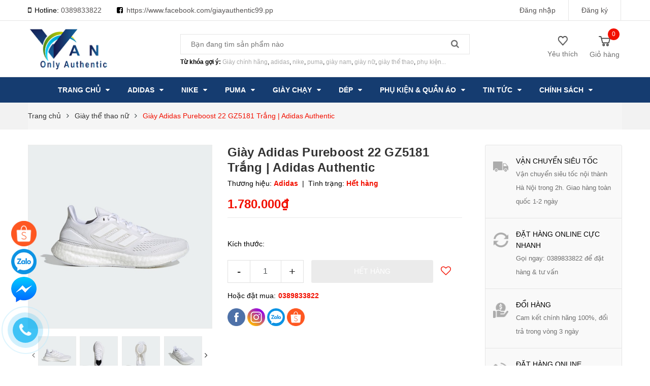

--- FILE ---
content_type: text/html; charset=utf-8
request_url: https://giayauthentic.com/giay-adidas-pureboost-22-gz5181-trang-adidas-authentic
body_size: 36647
content:
<!DOCTYPE html>
<html lang="vi">
	<head>
		
	<!-- schema hapodigital -->		
		<script type="application/ld+json">
{
  "@context": "https://schema.org",
  "@type": "Store",
  "name": "Giày Authentic",
  "alternateName": "Giày Authentic: Giày Sneaker, Giày Thể Thao Chính Hãng",
 "@id": "https://giayauthentic.com/",
  "logo":  "https://bizweb.dktcdn.net/100/378/584/themes/756729/assets/logo.png?1658998703932",
                        
  "image": ["https://bizweb.dktcdn.net/thumb/grande/100/378/584/articles/3-giay-adidas-pure-motion-fw8667.jpg?v=1650562504810",
                        "https://bizweb.dktcdn.net/thumb/1024x1024/100/378/584/articles/giay-adizero-boston-9-mau-xanh-da-troi-h68743-01-standard.jpg?v=1623925313527",
                        "https://bizweb.dktcdn.net/thumb/large/100/378/584/articles/1558535207-adidas-solarglide-womens-20180143-1529504672.jpg?v=1615891584820"
                        ],
  "description": "Giày Authentic cung cấp các sản phẩm giày adidas, nike, puma chính hãng. Cam kết 100% hàng authentic, sản phẩm order chính hãng từ các nước Nhật, Hàn, US, UK có đầy đủ nguồn gốc và lịch sử nhập",
  "hasMap": "https://goo.gl/maps/Q3Z3MnoFxAhhJLKx6",        
  "url": "https://giayauthentic.com/",
  "telephone": "0389833822",
  "priceRange": "VND",
  "email": "giayauthentic2022@gmail.com",
  "address": {
    "@type": "PostalAddress",
    "streetAddress": "94 P. Thịnh Liệt, Thịnh Liệt",
    "addressLocality": "Hoàng Mai",
        "addressRegion": "Hà Nội",
    "postalCode": "100000",
    "addressCountry": "VN"
  },
    "review": {
        "@type": "Review",
        "reviewRating": {
          "@type": "Rating",
          "ratingValue": "4.9",
          "bestRating": "5"
        },
        "author": {
          "@type": "Person",
          "name": "Lê Trọng Vàn"
        }
      },
  "geo": {
    "@type": "GeoCoordinates",
    "latitude": 20.9738803,
    "longitude": 105.844583
  },
  "openingHoursSpecification": {
    "@type": "OpeningHoursSpecification",
    "dayOfWeek": [
      "Monday",
      "Tuesday",
      "Wednesday",
      "Thursday",
      "Friday",
      "Saturday",
        "Sunday"

    ],
    "opens": "00:00",
    "closes": "23:59"
  },
  "sameAs": [
    "https://www.facebook.com/Adidas.authentic.pp",
    "https://www.youtube.com/channel/UCc603uI6nHzrI2L9SZQxCcA/about",
    "https://www.instagram.com/giay_authentic.com.99/",
    "https://shp.ee/5j7rff3",
    "https://www.pinterest.com/giayauthentic/",
    "https://www.linkedin.com/in/giayauthentic/",
    "https://twitter.com/giayauthentic",
    "https://giayauthentic.tumblr.com/",
    "https://sites.google.com/view/giayauthentic",
    "https://about.me/giayauthentic"
  ] 
}
</script>
		<!-- schema hapodigital -->	
		
		<meta name="google-site-verification" content="7eFntHtwkcOtiwQbsoNiwfOQGcjNtDC1qwEly55S5xc" />
		<!-- Google Tag Manager -->
		<script>(function(w,d,s,l,i){w[l]=w[l]||[];w[l].push({'gtm.start':
															  new Date().getTime(),event:'gtm.js'});var f=d.getElementsByTagName(s)[0],
	j=d.createElement(s),dl=l!='dataLayer'?'&l='+l:'';j.async=true;j.src=
		'https://www.googletagmanager.com/gtm.js?id='+i+dl;f.parentNode.insertBefore(j,f);
									})(window,document,'script','dataLayer','GTM-KVM3Q5Z');</script>
		<!-- End Google Tag Manager -->
		<meta name="google-site-verification" content="ydaE7NLCNURtqP3ezgFi36erBkHA69jaD1IzDXTyqcA" />
		<meta charset="UTF-8" />
		<meta name="viewport" content="width=device-width, initial-scale=1, maximum-scale=1">			
		<title>
			Giày Adidas Pureboost 22 GZ5181 Trắng | Adidas Authentic
			
			
			 - Giày Authentic	
		</title>
		<script data-ad-client="ca-pub-3513061788945534" async src="https://pagead2.googlesyndication.com/pagead/js/adsbygoogle.js"></script>
		<script data-ad-client="ca-pub-3513061788945534" async src="https://pagead2.googlesyndication.com/pagead/js/adsbygoogle.js"></script>
		<meta name="google-site-verification" content="wL_eMuyow_FKQfs7hU5tBiDopG4k3nECULbliZBCUvY" />
		<!-- ================= Page description ================== -->
		<meta name="description" content="Giày chạy bộ Adidas Pureboost 22 GZ5181 Trắng">
		<!-- ================= Meta ================== -->
		<meta name="keywords" content="Giày Adidas Pureboost 22 GZ5181 Trắng | Adidas Authentic, Giày thể thao nữ, Giày thể thao nam, Giày adidas trắng, Giày chạy bộ, Giày chạy bộ Adidas, NEW ARRIVAL, Tất cả sản phẩm, Giày thể thao Adidas Nữ, Adidas Pureboost, Giày thể thao Adidas Nam, Giày Adidas chính hãng, running, trắng, giày nam, giày nữ, - Giày Authentic, giayauthentic.com"/>		
		<link rel="canonical" href="https://giayauthentic.com/giay-adidas-pureboost-22-gz5181-trang-adidas-authentic"/>
		<meta name='revisit-after' content='1 days' />
		<meta name="robots" content="noodp,index,follow" />
		<!-- ================= Favicon ================== -->
		
		<link rel="icon" href="//bizweb.dktcdn.net/100/378/584/themes/897011/assets/favicon.png?1741617125673" type="image/x-icon" />
		
		<!-- ================= Google Fonts ================== -->
		


		<!-- Facebook Open Graph meta tags -->
		

	<meta property="og:type" content="product">
	<meta property="og:title" content="Giày Adidas Pureboost 22 GZ5181 Trắng | Adidas Authentic">
	
		<meta property="og:image" content="http://bizweb.dktcdn.net/thumb/grande/100/378/584/products/gz5181-s1.jpg?v=1687758195453">
		<meta property="og:image:secure_url" content="https://bizweb.dktcdn.net/thumb/grande/100/378/584/products/gz5181-s1.jpg?v=1687758195453">
	
		<meta property="og:image" content="http://bizweb.dktcdn.net/thumb/grande/100/378/584/products/gz5181-s2.jpg?v=1687758196343">
		<meta property="og:image:secure_url" content="https://bizweb.dktcdn.net/thumb/grande/100/378/584/products/gz5181-s2.jpg?v=1687758196343">
	
		<meta property="og:image" content="http://bizweb.dktcdn.net/thumb/grande/100/378/584/products/gz5181-s3.jpg?v=1687758196803">
		<meta property="og:image:secure_url" content="https://bizweb.dktcdn.net/thumb/grande/100/378/584/products/gz5181-s3.jpg?v=1687758196803">
	
	<meta property="og:price:amount" content="1.780.000">
	<meta property="og:price:currency" content="VND">

<meta property="og:description" content="Giày chạy bộ Adidas Pureboost 22 GZ5181 Trắng">
<meta property="og:url" content="https://giayauthentic.com/giay-adidas-pureboost-22-gz5181-trang-adidas-authentic">
<meta property="og:site_name" content="- Giày Authentic">		

		<!-- Plugin CSS -->	
		<link rel="stylesheet" href="//cdn.jsdelivr.net/themify-icons/0.1.2/css/themify-icons.css" >
		<link rel="stylesheet" href="https://cdnjs.cloudflare.com/ajax/libs/simple-line-icons/2.4.1/css/simple-line-icons.css">
		<link rel="stylesheet" href="//maxcdn.bootstrapcdn.com/bootstrap/3.3.7/css/bootstrap.min.css" integrity="sha384-BVYiiSIFeK1dGmJRAkycuHAHRg32OmUcww7on3RYdg4Va+PmSTsz/K68vbdEjh4u" crossorigin="anonymous">
		<link rel="stylesheet" href="//maxcdn.bootstrapcdn.com/font-awesome/4.7.0/css/font-awesome.min.css">
		<link href="//bizweb.dktcdn.net/100/378/584/themes/897011/assets/owl.carousel.min.css?1741617125673" rel="stylesheet" type="text/css" media="all" />

		<!-- Build Main CSS -->								
		<link href="//bizweb.dktcdn.net/100/378/584/themes/897011/assets/base.scss.css?1741617125673" rel="stylesheet" type="text/css" media="all" />		
		<link href="//bizweb.dktcdn.net/100/378/584/themes/897011/assets/style.scss.css?1741617125673" rel="stylesheet" type="text/css" media="all" />		
		<link href="//bizweb.dktcdn.net/100/378/584/themes/897011/assets/module.scss.css?1741617125673" rel="stylesheet" type="text/css" media="all" />
		<link href="//bizweb.dktcdn.net/100/378/584/themes/897011/assets/responsive.scss.css?1741617125673" rel="stylesheet" type="text/css" media="all" />

		<!-- Header JS -->	
		<script src="//bizweb.dktcdn.net/100/378/584/themes/897011/assets/jquery-2.2.3.min.js?1741617125673" type="text/javascript"></script>
		<!-- Bizweb javascript customer -->
		

		<!-- Messenger Plugin chat Code -->
		<div id="fb-root"></div>

		<!-- Your Plugin chat code -->
		<div id="fb-customer-chat" class="fb-customerchat">
		</div>

		<script>
			var chatbox = document.getElementById('fb-customer-chat');
			chatbox.setAttribute("page_id", "1982177025235581");
			chatbox.setAttribute("attribution", "page_inbox");

			window.fbAsyncInit = function() {
				FB.init({
					xfbml            : true,
					version          : 'v11.0'
				});
			};

			(function(d, s, id) {
				var js, fjs = d.getElementsByTagName(s)[0];
				if (d.getElementById(id)) return;
				js = d.createElement(s); js.id = id;
				js.src = 'https://connect.facebook.net/vi_VN/sdk/xfbml.customerchat.js';
				fjs.parentNode.insertBefore(js, fjs);
			}(document, 'script', 'facebook-jssdk'));
		</script>
		<!-- Bizweb conter for header -->
		<script>
	var Bizweb = Bizweb || {};
	Bizweb.store = 'vanphuongg.mysapo.net';
	Bizweb.id = 378584;
	Bizweb.theme = {"id":897011,"name":"GIAO DIEN CUOI CUNG 31..3.20 - 27/2","role":"main"};
	Bizweb.template = 'product';
	if(!Bizweb.fbEventId)  Bizweb.fbEventId = 'xxxxxxxx-xxxx-4xxx-yxxx-xxxxxxxxxxxx'.replace(/[xy]/g, function (c) {
	var r = Math.random() * 16 | 0, v = c == 'x' ? r : (r & 0x3 | 0x8);
				return v.toString(16);
			});		
</script>
<script>
	(function () {
		function asyncLoad() {
			var urls = ["https://google-shopping.sapoapps.vn/conversion-tracker/global-tag/2615.js?store=vanphuongg.mysapo.net","https://google-shopping.sapoapps.vn/conversion-tracker/event-tag/2615.js?store=vanphuongg.mysapo.net","//newproductreviews.sapoapps.vn/assets/js/productreviews.min.js?store=vanphuongg.mysapo.net"];
			for (var i = 0; i < urls.length; i++) {
				var s = document.createElement('script');
				s.type = 'text/javascript';
				s.async = true;
				s.src = urls[i];
				var x = document.getElementsByTagName('script')[0];
				x.parentNode.insertBefore(s, x);
			}
		};
		window.attachEvent ? window.attachEvent('onload', asyncLoad) : window.addEventListener('load', asyncLoad, false);
	})();
</script>


<script>
	window.BizwebAnalytics = window.BizwebAnalytics || {};
	window.BizwebAnalytics.meta = window.BizwebAnalytics.meta || {};
	window.BizwebAnalytics.meta.currency = 'VND';
	window.BizwebAnalytics.tracking_url = '/s';

	var meta = {};
	
	meta.product = {"id": 31594546, "vendor": "Adidas", "name": "Giày Adidas Pureboost 22 GZ5181 Trắng | Adidas Authentic",
	"type": "Giày chính hãng", "price": 1780000 };
	
	
	for (var attr in meta) {
	window.BizwebAnalytics.meta[attr] = meta[attr];
	}
</script>

	
		<script src="/dist/js/stats.min.js?v=96f2ff2"></script>
	



<!-- Global site tag (gtag.js) - Google Analytics --> <script async src="https://www.googletagmanager.com/gtag/js?id=UA-161219723-1"></script> <script> window.dataLayer = window.dataLayer || []; function gtag(){dataLayer.push(arguments);} gtag('js', new Date()); gtag('config', 'UA-161219723-1'); </script>
<script>

	window.enabled_enhanced_ecommerce = false;

</script>

<script>

	try {
		
				gtag('event', 'view_item', {
					event_category: 'engagement',
					event_label: "Giày Adidas Pureboost 22 GZ5181 Trắng | Adidas Authentic"
				});
		
	} catch(e) { console.error('UA script error', e);}
	

</script>






<script>
	var eventsListenerScript = document.createElement('script');
	eventsListenerScript.async = true;
	
	eventsListenerScript.src = "/dist/js/store_events_listener.min.js?v=1b795e9";
	
	document.getElementsByTagName('head')[0].appendChild(eventsListenerScript);
</script>


<!-- Google One Tap -->
<script type="text/javascript">
	(function () {
		var iframe;
		if(window.innerWidth <= 800){
			setTimeout(init, 10000);
		} else {
			document.addEventListener('DOMContentLoaded', init);
		}
		function init() {
			if (document.cookie.indexOf('one-click-social-login-google-one-tap-shown') >= 0) {
                return;
            }
			iframe = document.createElement('iframe');
			iframe.id = "iframe-google-one-tap";
			iframe.src = 'https://store.mysapo.net/account/GoogleOneTap';
			iframe.setAttribute('allowtransparency', 'true');
			iframe.setAttribute('allow', 'identity-credentials-get');
			iframe.frameBorder = 0;
			iframe.height = '385px';
			window.addEventListener('message', handlePostMessage, false);
			document.body.appendChild(iframe); 
		}
		function handlePostMessage(e) {
			var eventName = e.data[0];
			var data = e.data[1];
			switch (eventName) {
				case 'setHeight':
					iframe.height = data;
					break;
				case 'setTop':
					if ((window.innerWidth <= 800)) {
						iframe.style = "z-index: 9999999; position: fixed; bottom: 0px; right: 0px;";
						iframe.width = '100%';
					}
					else {
						iframe.style = "z-index: 9999999; position: fixed; top: 0px; right: 0px;";
						iframe.width = '391px';
					}
					break;
				case 'setRedirect':
					location.href = data.url + '&ReturnUrl=' + location.href;
					break;
				case 'markClosedOneTap':
					var date = new Date();
					date.setTime(date.getTime() + (1*24*60*60*1000));
					document.cookie = "one-click-social-login-google-one-tap-shown=1; expires=" + date.toUTCString() + "; path=/";
					break;
			}
		}
	}())
</script>
<!-- End Google One Tap -->




				
		<link href="//bizweb.dktcdn.net/100/378/584/themes/897011/assets/iwish.css?1741617125673" rel="stylesheet" type="text/css" media="all" />
		<script>var ProductReviewsAppUtil=ProductReviewsAppUtil || {};ProductReviewsAppUtil.store={name: '- Giày Authentic'};</script>
	</head>
	<body>
		<!-- Google Tag Manager (noscript) -->
		<noscript><iframe src="https://www.googletagmanager.com/ns.html?id=GTM-KVM3Q5Z"
						  height="0" width="0" style="display:none;visibility:hidden"></iframe></noscript>
		<!-- End Google Tag Manager (noscript) -->	

		<div class="hidden-md hidden-lg opacity_menu"></div>
		<div class="opacity_filter"></div>
		<!-- Main content -->
		<!-- Menu mobile -->
<div id="mySidenav" class="sidenav menu_mobile hidden-md hidden-lg">
	<div class="top_menu_mobile">
		<span class="close_menu">
		</span>
	</div>
	<div class="content_memu_mb">
		<div class="link_list_mobile">

			<ul class="ct-mobile hidden">
				

			</ul>
			<ul class="ct-mobile">
				
				<li class="level0 level-top parent level_ico">
					<a href="/">Trang chủ</a>
					
					<i class="ti-plus hide_close"></i>
					<ul class="level0 sub-menu" style="display:none;">
						
						<li class="level1">
							<a href="/new-arrival"><span>Hàng mới về</span></a>
							
						</li>
						
						<li class="level1">
							<a href="/tat-ca-san-pham"><span>Tất cả sản phẩm</span></a>
							
						</li>
						
						<li class="level1">
							<a href="/giay-the-thao-nu"><span>Giày thể thao nữ</span></a>
							
						</li>
						
						<li class="level1">
							<a href="/giay-nam"><span>Giày thể thao nam</span></a>
							
						</li>
						
					</ul>
					
				</li>
				
				<li class="level0 level-top parent level_ico">
					<a href="/giay-adidas-chinh-hang">Adidas</a>
					
					<i class="ti-plus hide_close"></i>
					<ul class="level0 sub-menu" style="display:none;">
						
						<li class="level1">
							<a href="/giay-chay-bo-adidas"><span>Giày chạy bộ Adidas</span></a>
							
							<i class="ti-plus hide_close"></i>
							<ul class="level1 sub-menu" style="display:none;">
								
								<li class="level2">
									<a href="/adidas-ultraboost"><span>Adidas Ultra Boost</span></a>
								</li>
								
								<li class="level2">
									<a href="/adidas-supernova"><span>Adidas Supernova</span></a>
								</li>
								
								<li class="level2">
									<a href="/adidas-alpha"><span>Adidas Alphabounce</span></a>
								</li>
								
								<li class="level2">
									<a href="/adidas-pureboost"><span>Adidas Pureboost</span></a>
								</li>
								
								<li class="level2">
									<a href="/giay-adidas-solar"><span>Adidas Solar</span></a>
								</li>
								
								<li class="level2">
									<a href="/giay-adidas-eq-run"><span>Adidas EQ Run</span></a>
								</li>
								
								<li class="level2">
									<a href="/giay-adidas-response-super"><span>Adidas Response Super</span></a>
								</li>
								
								<li class="level2">
									<a href="/adidas-x9000"><span>Adidas X9000</span></a>
								</li>
								
							</ul>
							
						</li>
						
						<li class="level1">
							<a href="/giay-the-thao-nam-adidas"><span>Giày thể thao nam Adidas</span></a>
							
						</li>
						
						<li class="level1">
							<a href="/giay-the-thao-nu-adidas"><span>Giày thể thao nữ Adidas</span></a>
							
						</li>
						
						<li class="level1">
							<a href="/adidas-neo"><span>Adidas Neo</span></a>
							
							<i class="ti-plus hide_close"></i>
							<ul class="level1 sub-menu" style="display:none;">
								
								<li class="level2">
									<a href="/adidas-cloudfoam"><span>Adidas Cloudfoam</span></a>
								</li>
								
								<li class="level2">
									<a href="/adidas-advantage"><span>Adidas Advantage</span></a>
								</li>
								
								<li class="level2">
									<a href="/adidas-grand-court"><span>Adidas Grand Court</span></a>
								</li>
								
								<li class="level2">
									<a href="/adidas-duramo"><span>Adidas Duramo</span></a>
								</li>
								
								<li class="level2">
									<a href="/giay-adidas-galaxy"><span>Adidas Galaxy</span></a>
								</li>
								
								<li class="level2">
									<a href="/giay-adidas-energy-falcon"><span>Adidas Energy Falcon</span></a>
								</li>
								
								<li class="level2">
									<a href="/adidas-runfalcon"><span>Adidas Falcon</span></a>
								</li>
								
								<li class="level2">
									<a href="/giay-adidas-lite-racer"><span>Giày adidas lite racer</span></a>
								</li>
								
								<li class="level2">
									<a href="/giay-adidas-chinh-hang-adihoops"><span>Adidas hoops</span></a>
								</li>
								
							</ul>
							
						</li>
						
						<li class="level1">
							<a href="/adidas-original"><span>Adidas Originals</span></a>
							
							<i class="ti-plus hide_close"></i>
							<ul class="level1 sub-menu" style="display:none;">
								
								<li class="level2">
									<a href="/adidas-superstar"><span>Adidas Superstar</span></a>
								</li>
								
								<li class="level2">
									<a href="/adidas-stan-smith"><span>Adidas Stan Smith</span></a>
								</li>
								
								<li class="level2">
									<a href="/giay-adidas-ny-90-chinh-hang"><span>Giày Adidas NY 90 chính hãng</span></a>
								</li>
								
							</ul>
							
						</li>
						
						<li class="level1">
							<a href="/giay-adidas-mau-den"><span>Adidas Đen</span></a>
							
						</li>
						
						<li class="level1">
							<a href="/giay-adidas-trang"><span>Adidas Trắng</span></a>
							
						</li>
						
						<li class="level1">
							<a href="/giay-adidas-ny-90-chinh-hang"><span>Giày Adidas NY 90 chính hãng</span></a>
							
						</li>
						
						<li class="level1">
							<a href="/giay-di-bo-adidas-nam"><span>Giày đi bộ adidas nam</span></a>
							
						</li>
						
					</ul>
					
				</li>
				
				<li class="level0 level-top parent level_ico">
					<a href="/nike">Nike</a>
					
					<i class="ti-plus hide_close"></i>
					<ul class="level0 sub-menu" style="display:none;">
						
						<li class="level1">
							<a href="/giay-nike-nam"><span>Giày Nike Nam</span></a>
							
						</li>
						
						<li class="level1">
							<a href="/giay-nike-nu"><span>Giày Nike Nữ</span></a>
							
						</li>
						
						<li class="level1">
							<a href="/giay-nike-nam"><span>Giày Nike Nam</span></a>
							
						</li>
						
						<li class="level1">
							<a href="/nike-react"><span>Giày chạy bộ nữ Nike</span></a>
							
						</li>
						
						<li class="level1">
							<a href="/giay-chay-bo-nam-nike"><span>Giày chạy bộ nam nike</span></a>
							
						</li>
						
						<li class="level1">
							<a href="/nike-zoom-pegasus"><span>Giày Nike Pegaus</span></a>
							
						</li>
						
						<li class="level1">
							<a href="/nike-court"><span>Giày Nike Court</span></a>
							
						</li>
						
					</ul>
					
				</li>
				
				<li class="level0 level-top parent level_ico">
					<a href="/giay-puma">Puma</a>
					
					<i class="ti-plus hide_close"></i>
					<ul class="level0 sub-menu" style="display:none;">
						
						<li class="level1">
							<a href="/"><span>Giày thể thao Nam Puma</span></a>
							
						</li>
						
						<li class="level1">
							<a href="/"><span>Giày thể thao Nữ Puma</span></a>
							
						</li>
						
						<li class="level1">
							<a href="/"><span>Giày Sneaker Puma</span></a>
							
						</li>
						
					</ul>
					
				</li>
				
				<li class="level0 level-top parent level_ico">
					<a href="/giay-chay-bo">Giày chạy</a>
					
					<i class="ti-plus hide_close"></i>
					<ul class="level0 sub-menu" style="display:none;">
						
						<li class="level1">
							<a href="/giay-chay-bo-adidas"><span>Giày chạy bộ adidas</span></a>
							
							<i class="ti-plus hide_close"></i>
							<ul class="level1 sub-menu" style="display:none;">
								
								<li class="level2">
									<a href="/adidas-ultraboost"><span>Adidas Ultra Boost</span></a>
								</li>
								
								<li class="level2">
									<a href="/adidas-supernova"><span>Adidas Supernova</span></a>
								</li>
								
								<li class="level2">
									<a href="/adidas-alpha"><span>Adidas Alphabounce</span></a>
								</li>
								
								<li class="level2">
									<a href="/adidas-pureboost"><span>Adidas Pureboost</span></a>
								</li>
								
								<li class="level2">
									<a href="/giay-adidas-solar"><span>Adidas Solar</span></a>
								</li>
								
								<li class="level2">
									<a href="/giay-adidas-eq-run"><span>Adidas EQ Run</span></a>
								</li>
								
								<li class="level2">
									<a href="/giay-adidas-response-super"><span>Adidas Response Super</span></a>
								</li>
								
								<li class="level2">
									<a href="/adidas-x9000"><span>Adidas X9000</span></a>
								</li>
								
							</ul>
							
						</li>
						
						<li class="level1">
							<a href="/giay-chay-nike"><span>Giày chạy bộ Nike</span></a>
							
						</li>
						
					</ul>
					
				</li>
				
				<li class="level0 level-top parent level_ico">
					<a href="/dep">Dép</a>
					
					<i class="ti-plus hide_close"></i>
					<ul class="level0 sub-menu" style="display:none;">
						
						<li class="level1">
							<a href="/dep-adidas"><span>Dép adidas</span></a>
							
							<i class="ti-plus hide_close"></i>
							<ul class="level1 sub-menu" style="display:none;">
								
								<li class="level2">
									<a href="/dep-nike-chinh-hang-1"><span>Dép Nike</span></a>
								</li>
								
								<li class="level2">
									<a href="/dep-adidas"><span>Dép Adidas</span></a>
								</li>
								
							</ul>
							
						</li>
						
						<li class="level1">
							<a href="/dep-nike-chinh-hang-1"><span>Dép Nike</span></a>
							
						</li>
						
					</ul>
					
				</li>
				
				<li class="level0 level-top parent level_ico">
					<a href="/dep-phu-kien">Phụ kiện & Quần áo</a>
					
					<i class="ti-plus hide_close"></i>
					<ul class="level0 sub-menu" style="display:none;">
						
						<li class="level1">
							<a href="/quan-ao-adidas-chinh-hang-xach-tay"><span>Quần áo Adidas, Nike</span></a>
							
						</li>
						
						<li class="level1">
							<a href="/mu-adidas"><span>Mũ nón Adidas</span></a>
							
						</li>
						
						<li class="level1">
							<a href="/balo-adidas"><span>Balo túi xách</span></a>
							
						</li>
						
						<li class="level1">
							<a href="/tat-adidas-chinh-hang-1"><span>Tất Adidas</span></a>
							
						</li>
						
					</ul>
					
				</li>
				
				<li class="level0 level-top parent level_ico">
					<a href="/tin-tuc">Tin tức</a>
					
					<i class="ti-plus hide_close"></i>
					<ul class="level0 sub-menu" style="display:none;">
						
						<li class="level1">
							<a href="/san-sale-hang-adidas-nhat-cung-giay-authentic"><span>Săn Sale Adidas Nhật</span></a>
							
						</li>
						
						<li class="level1">
							<a href="/san-sale-adidas-uk"><span>Săn Sale Adidas UK</span></a>
							
						</li>
						
						<li class="level1">
							<a href="/san-dong-ho-nhat"><span>Săn đồng hồ Nhật</span></a>
							
						</li>
						
						<li class="level1">
							<a href="/"><span>Kỹ năng chạy bộ</span></a>
							
						</li>
						
					</ul>
					
				</li>
				
				<li class="level0 level-top parent level_ico">
					<a href="/chinh-sach-doi-tra-hang">Chính sách</a>
					
					<i class="ti-plus hide_close"></i>
					<ul class="level0 sub-menu" style="display:none;">
						
						<li class="level1">
							<a href="/chinh-sach"><span>Chính sách bảo mật</span></a>
							
						</li>
						
						<li class="level1">
							<a href="/chinh-sach-doi-tra-hang"><span>Chính sách đổi trả</span></a>
							
						</li>
						
						<li class="level1">
							<a href="/chinh-sach-van-chuyen"><span>Chính sách vận chuyển</span></a>
							
						</li>
						
						<li class="level1">
							<a href="/thong-tin-chu-so-huu-website-giayauthentic-com"><span>Thông tin chủ sở hữu website</span></a>
							
						</li>
						
						<li class="level1">
							<a href="/chinh-sach-bao-ve-thong-tin-ca-nhan-cua-nguoi-tieu-dung"><span>CHÍNH SÁCH BẢO VỆ THÔNG TIN CÁ NHÂN CỦA NGƯỜI TIÊU DÙNG</span></a>
							
						</li>
						
					</ul>
					
				</li>
				
			</ul>
		</div>
	</div>
	
	<div class="fot_menu_mobile">
		<!--	<span class="head_title_menu"><span>Tài khoản</span></span>-->
		<div class="link_list_action">
			<ul class="login_mobile">
				
				<li class="hidden-md hidden-lg"><a href="/account/login"  title="Đăng nhập"><i class="fa fa-user"></i>Đăng nhập</a></li>
				<li class="hidden-md hidden-lg"><a href="/account/register" title="Đăng ký"><i class="fa fa-user-plus"></i>Đăng ký</a></li>
				
				<li><a class="iWishView" href="javascript:;" data-customer-id="0" title="Danh sách yêu thích"><i class="fa fa-heart"></i> Danh sách yêu thích</a></li>
			</ul>
		</div>
	</div>
	

</div>
<!-- End -->
<header class="header">	
	<div class="topbar">
	<div class="container">
		<div class="row">
			<div class="col-md-6 col-sm-6 col-xs-2">
				<ul class="list-inline topbar_left hidden-sm hidden-xs">
					<li>
						<i class="fa fa-mobile" aria-hidden="true" style="font-size: 15px;"></i>
						
						Hotline: <a class="hai01" href="tel:0389833822">0389833822</a>
						
					</li>
					<li>
						
						<i class="fa fa-facebook-square" aria-hidden="true"></i>
						<a class="hai01" href="https://www.facebook.com/giayauthentic99.pp">https://www.facebook.com/giayauthentic99.pp</a>
						
					</li>
				</ul>       
			</div>
			<div class="col-md-6 col-sm-6 d-list col-xs-10 a-right topbar_right hidden-sm hidden-xs">
				<div class="list-inline a-center f-right">
					<ul>
						<li>
							
						</li>
						
						<li>
							<a href="/account/login" title="Đăng nhập" class="account_a">
								<span>Đăng nhập</span>
							</a>
						</li>
						<li>
							<a href="/account/register" title="Đăng ký" class="account_a">
								<span>Đăng ký</span>
							</a>
						</li>
						
						
					</ul>
				</div>


			</div>
		</div>
	</div>
</div>
	<div class="mid-header">
		<div class="container">
			<div class="row">
				<div class="content_header">
					<div class="header-main">
						<div class="menu-bar-h nav-mobile-button hidden-md hidden-lg">
							<a href="javascript:;">
								<i class="fa fa-bars"></i>
							</a>
						</div>
						<div class="col-lg-3 col-md-3">
							<div class="logo">

								
								<a href="/" class="logo-wrapper ">					
									<img src="//bizweb.dktcdn.net/100/378/584/themes/897011/assets/logo.png?1741617125673" alt="logo - Giày Authentic" width="160" height="90">					
								</a>
								
							</div>
						</div>
						<div class="col-lg-6 col-md-6">
							<div class="header-left">
								<div class="header_search">
	<form action="/search" method="get" class="input-group search-bar" role="search">

		<input type="text" name="query" value="" autocomplete="off" placeholder="Bạn đang tìm sản phẩm nào" class="input-group-field auto-search">
		<span class="input-group-btn">
			<button type="submit" class="btn icon-fallback-text">
				<span class="fa fa-search" ></span>      
			</button>
		</span>
	</form>
	
	<div id='search_suggestion'>
	<div id='search_top'>
		<div id="product_results"></div>
		<div id="article_results"></div>
	</div>
	<div id='search_bottom'>
		<a class='show_more' href='#'>Hiển thị tất cả kết quả cho "<span></span>"</a>
	</div>
</div>
<script>
	$(document).ready(function ($) {
							var settings = {
								searchArticle: "0",
								articleLimit: 5,
								productLimit: 5,
								showDescription: "0"
							};
							var suggestionWrap = document.getElementById('search_suggestion');
							var searchTop = document.getElementById('search_top');
							var productResults = document.getElementById('product_results');
							var articleResults = document.getElementById('article_results');
							var searchBottom = document.getElementById('search_bottom');
							var isArray = function(a) {
								return Object.prototype.toString.call(a) === "[object Array]";
							}
							var createEle = function(desc) {
								if (!isArray(desc)) {
									return createEle.call(this, Array.prototype.slice.call(arguments));
								}
								var tag = desc[0];
								var attributes = desc[1];
								var el = document.createElement(tag);
								var start = 1;
								if (typeof attributes === "object" && attributes !== null && !isArray(attributes)) {
									for (var attr in attributes) {
										el[attr] = attributes[attr];
									}
									start = 2;
								}
								for (var i = start; i < desc.length; i++) {
									if (isArray(desc[i])) {
										el.appendChild(createEle(desc[i]));
									}
									else {
										el.appendChild(document.createTextNode(desc[i]));
									}
								}
								return el;
							}
							var loadResult = function(data, type) {
								if(type==='product')
								{
									productResults.innerHTML = '';
								}
								if(type==='article')
								{
									articleResults.innerHTML = '';
								}
								var articleLimit = parseInt(settings.articleLimit);
								var productLimit = parseInt(settings.productLimit);
								var showDescription = settings.showDescription;
								if(data.indexOf('<iframe') > -1) {
									data = data.substr(0, (data.indexOf('<iframe') - 1))
								}
								var dataJson = JSON.parse(data);
								if(dataJson.results !== undefined)
								{
									var resultList = [];
									searchTop.style.display = 'block';
									if(type === 'product') {
										productResults.innerHTML = ''
										productLimit = Math.min(dataJson.results.length, productLimit);
										for(var i = 0; i < productLimit; i++) {
											resultList[i] = dataJson.results[i];
										}
									}
									else {
										articleResults.innerHTML = '';
										articleLimit = Math.min(dataJson.results.length, articleLimit);
										for(var i = 0; i < articleLimit; i++) {
											resultList[i] = dataJson.results[i];
										}
									}
									var searchTitle = 'Sản phẩm gợi ý'
									if(type === 'article') {
										searchTitle = 'Bài viết';
									}
									var searchHeading = createEle(['h3', searchTitle]);
									var searchList = document.createElement('ul');
									for(var index = 0; index < resultList.length; index++) {
										var item = resultList[index];
										var priceDiv = '';
										var descriptionDiv = '';
										if(type == 'product') {
											if(item.price_contact) {
												priceDiv = ['div', {className: 'item_price'},
															['ins', item.price_contact]
														   ];
											}
											else {
												if(item.price_from) {
													priceDiv = ['div', {className: 'item_price'},
																['span', 'Từ '],
																['ins', item.price_from]
															   ];
												}
												else {
													priceDiv = ['div', {className: 'item_price'},
																['ins', parseFloat(item.price)  ? item.price : 'Liên hệ']
															   ];
												}
											}
											if(item.compare_at_price !== undefined) {
												priceDiv.push(['del', item.compare_at_price]);
											}
										}
										if(showDescription == '1') {
											descriptionDiv = ['div', {className: 'item_description'}, item.description]
										}
										var searchItem = createEle(
											['li',
											 ['a', {href: item.url, title: item.title},
											  ['div', {className: 'item_image'},
											   ['img', {src: item.thumbnail, alt: item.title}]
											  ],
											  ['div', {className: 'item_detail'},
											   ['div', {className: 'item_title'},
												['h4', item.title]
											   ],
											   priceDiv, descriptionDiv
											  ]
											 ]
											]
										)
										searchList.appendChild(searchItem);
									}
									if(type === 'product') {
										productResults.innerHTML = '';
										productResults.appendChild(searchHeading);
										productResults.appendChild(searchList);
									}
									else {
										articleResults.innerHTML = '';
										articleResults.appendChild(searchHeading);
										articleResults.appendChild(searchList);
									}
								}
								else
								{
									if(type !== 'product' && false)
									{
										searchTop.style.display = 'none'
									}
								}
							}
							var loadAjax = function(q) {
								if(settings.searchArticle === '1') {
									loadArticle(q);
								}
								loadProduct(q);
							}
							var loadProduct = function(q) {
								var xhttp = new XMLHttpRequest();
								xhttp.onreadystatechange = function() {
									if(this.readyState == 4 && this.status == 200) {
										loadResult(this.responseText, 'product')
									}
								}
								xhttp.open('GET', '/search?type=product&q=' + q + '&view=json', true);
								xhttp.send();
							}
							var loadArticle = function(q) {
								var xhttp = new XMLHttpRequest();
								xhttp.onreadystatechange = function() {
									if(this.readyState == 4 && this.status == 200) {
										loadResult(this.responseText, 'article')
									}
								}
								xhttp.open('GET', '/search?type=article&q=' + q + '&view=json', true);
								xhttp.send();
							}
							var searchForm = document.querySelectorAll('form[action="/search"]');
							var getPos = function(el) {
								for (var lx=0, ly=0; el != null; lx += el.offsetLeft, ly += el.offsetTop, el = el.offsetParent);
								return {x: lx,y: ly};
							}
							var initSuggestion = function(el) {

								var parentTop = el.offsetParent.offsetTop;
								var position = getPos(el);
								var searchInputHeight = el.offsetHeight;
								var searchInputWidth = el.offsetWidth;
								var searchInputX = position.x;
								var searchInputY = position.y;
								var suggestionPositionX = searchInputX;
								var suggestionPositionY = searchInputY + searchInputHeight;
								suggestionWrap.style.left = '0px';
								suggestionWrap.style.top = 52 + 'px';
								suggestionWrap.style.width = searchInputWidth + 'px';
							}
							window.__q__ = '';
							var loadAjax2 = function (q) {
								if(settings.searchArticle === '1') {
								}
								window.__q__ = q;
								return $.ajax({
									url: '/search?type=product&q=' + q + '&view=json',
									type:'GET'
								}).promise();
							};
							if(searchForm.length > 0) {
								for(var i = 0; i < searchForm.length; i++) {
									var form = searchForm[i];
									
									var searchInput = form.querySelector('input');
									
									var keyup = Rx.Observable.fromEvent(searchInput, 'keyup')
									.map(function (e) {
										var __q = e.target.value;
										initSuggestion(e.target);
										if(__q === '' || __q === null) {
											suggestionWrap.style.display = 'none';
										}
										else{
											suggestionWrap.style.display = 'block';
											var showMore = searchBottom.getElementsByClassName('show_more')[0];
											showMore.setAttribute('href', '/search?q=' + __q);
											showMore.querySelector('span').innerHTML = __q;
										}
										return e.target.value;
									})
									.filter(function (text) {
										return text.length > 0;
									})
									.debounce(300  )
									.distinctUntilChanged();
									var searcher = keyup.flatMapLatest(loadAjax2);
									searcher.subscribe(
										function (data) {
											loadResult(data, 'product');
											if(settings.searchArticle === '1') {
												loadArticle(window.__q__);
											}
										},
										function (error) {

										});
								}
							}
							window.addEventListener('click', function() {
								suggestionWrap.style.display = 'none';
							});
						});

</script>
	
	<div class="header-tag hidden-sm hidden-xs">
		<b>Từ khóa gợi ý:</b> 
		
		
		<a href="/search?q=Gi%C3%A0y%20ch%C3%ADnh%20h%C3%A3ng">Giày chính hãng</a>, 
		
		<a href="/search?q=%20adidas"> adidas</a>, 
		
		<a href="/search?q=%20nike"> nike</a>, 
		
		<a href="/search?q=%20puma"> puma</a>, 
		
		<a href="/search?q=%20gi%C3%A0y%20nam"> giày nam</a>, 
		
		<a href="/search?q=%20gi%C3%A0y%20n%E1%BB%AF"> giày nữ</a>, 
		
		<a href="/search?q=%20gi%C3%A0y%20th%E1%BB%83%20thao"> giày thể thao</a>, 
		
		<a href="/search?q=%20ph%E1%BB%A5%20ki%E1%BB%87n..."> phụ kiện...</a>
		
	</div>
</div>

 
							</div>
						</div>
						<div class="col-lg-2 col-lg-offset-1 col-md-2 col-md-offset-1">
							<div class="header-right">
								<div class="header-acount hidden-lg-down hidden-xs hidden-sm">
									<div class="wishlist_header">
										
										<a class="iWishView" href="javascript:;" title="Danh sách yêu thích" data-customer-id="0">
											<img alt="Wishlist" src="//bizweb.dktcdn.net/thumb/icon/100/378/584/themes/897011/assets/icon_wishlist.png?1741617125673" style="width: 20px;height: 20px;"/>
											<span class="hidden-xs">Yêu thích</span></a>
											
										</div>
									</div>
									<div class="top-cart-contain f-right hidden-xs hidden-sm visible-md visible-lg">
										<div class="mini-cart text-xs-center">
											<div class="heading-cart">
												<a class="bg_cart" href="/cart" title="Giỏ hàng">
													<img alt="Giỏ hàng" src="//bizweb.dktcdn.net/thumb/icon/100/378/584/themes/897011/assets/icon_hovercart.png?1741617125673" style="width: 23px;height: 32px;"/>
													<span class="count_item count_item_pr"></span>
													<span class="text-giohang hidden-xs">Giỏ hàng</span>
												</a>
											</div>	
											<div class="top-cart-content">					
												<ul id="cart-sidebar" class="mini-products-list count_li">
													<li class="list-item">
														<ul></ul>
													</li>
													<li class="action">
														<ul>
															<li class="li-fix-1">
																<div class="top-subtotal">
																	Tổng tiền thanh toán: 
																	<span class="price"></span>
																</div>
															</li>
															<li class="li-fix-2" style="">
																<div class="actions">
																	<a href="/cart" class="btn btn-primary" title="Giỏ hàng">
																		<span>Giỏ hàng</span>
																	</a>
																	<a href="/checkout" class="btn btn-checkout btn-gray" title="Thanh toán">
																		<span>Thanh toán</span>
																	</a>
																</div>
															</li>
														</ul>
													</li>
												</ul>
											</div>
										</div>
									</div>
									<div class="top-cart-contain f-right hidden-lg hidden-md visible-xs visible-sm">
										<div class="mini-cart text-xs-center">
											<div class="heading-cart">
												<a class="bg_cart" href="/cart" title="Giỏ hàng">
													<img alt="Giỏ hàng" src="//bizweb.dktcdn.net/thumb/icon/100/378/584/themes/897011/assets/icon_hovercart.png?1741617125673" style="width: 23px;height: 32px;/>
													<span class="count_item count_item_pr"></span>
												</a>
											</div>	
										</div>
									</div>
								</div>
							</div>
						</div>
					</div>	
				</div>
			</div>
		</div>

		<div class="bg-header-nav hidden-xs hidden-sm">
	<div class="container relative">
		<div class= "row">
			<nav class="header-nav">
				<ul class="item_big">
					
					
					
					
					<li class="nav-item ">
						<a class="a-img" href="/"><span>Trang chủ</span><i class="fa fa-caret-down"></i></a>
						<ul class="item_small hidden-sm hidden-xs">
							
							<li>
								<a href="/new-arrival" title="">Hàng mới về </a>
								
							</li>
							
							<li>
								<a href="/tat-ca-san-pham" title="">Tất cả sản phẩm </a>
								
							</li>
							
							<li>
								<a href="/giay-the-thao-nu" title="">Giày thể thao nữ </a>
								
							</li>
							
							<li>
								<a href="/giay-nam" title="">Giày thể thao nam </a>
								
							</li>
							
						</ul>
					</li>

					
					
					
					
					
					<li class="nav-item ">
						<a class="a-img" href="/giay-adidas-chinh-hang"><span>Adidas</span><i class="fa fa-caret-down"></i></a>
						<ul class="item_small hidden-sm hidden-xs">
							
							<li>
								<a href="/giay-chay-bo-adidas" title="">Giày chạy bộ Adidas <i class="fa fa-caret-right"></i></a>
								
								<ul>
									
									<li>
										<a href="/adidas-ultraboost" title="">Adidas Ultra Boost</a>
										
									</li>
									
									<li>
										<a href="/adidas-supernova" title="">Adidas Supernova</a>
										
									</li>
									
									<li>
										<a href="/adidas-alpha" title="">Adidas Alphabounce</a>
										
									</li>
									
									<li>
										<a href="/adidas-pureboost" title="">Adidas Pureboost</a>
										
									</li>
									
									<li>
										<a href="/giay-adidas-solar" title="">Adidas Solar</a>
										
									</li>
									
									<li>
										<a href="/giay-adidas-eq-run" title="">Adidas EQ Run</a>
										
									</li>
									
									<li>
										<a href="/giay-adidas-response-super" title="">Adidas Response Super</a>
										
									</li>
									
									<li>
										<a href="/adidas-x9000" title="">Adidas X9000</a>
										
									</li>
									
								</ul>
								
							</li>
							
							<li>
								<a href="/giay-the-thao-nam-adidas" title="">Giày thể thao nam Adidas </a>
								
							</li>
							
							<li>
								<a href="/giay-the-thao-nu-adidas" title="">Giày thể thao nữ Adidas </a>
								
							</li>
							
							<li>
								<a href="/adidas-neo" title="">Adidas Neo <i class="fa fa-caret-right"></i></a>
								
								<ul>
									
									<li>
										<a href="/adidas-cloudfoam" title="">Adidas Cloudfoam</a>
										
									</li>
									
									<li>
										<a href="/adidas-advantage" title="">Adidas Advantage</a>
										
									</li>
									
									<li>
										<a href="/adidas-grand-court" title="">Adidas Grand Court</a>
										
									</li>
									
									<li>
										<a href="/adidas-duramo" title="">Adidas Duramo</a>
										
									</li>
									
									<li>
										<a href="/giay-adidas-galaxy" title="">Adidas Galaxy</a>
										
									</li>
									
									<li>
										<a href="/giay-adidas-energy-falcon" title="">Adidas Energy Falcon</a>
										
									</li>
									
									<li>
										<a href="/adidas-runfalcon" title="">Adidas Falcon</a>
										
									</li>
									
									<li>
										<a href="/giay-adidas-lite-racer" title="">Giày adidas lite racer</a>
										
									</li>
									
									<li>
										<a href="/giay-adidas-chinh-hang-adihoops" title="">Adidas hoops</a>
										
									</li>
									
								</ul>
								
							</li>
							
							<li>
								<a href="/adidas-original" title="">Adidas Originals <i class="fa fa-caret-right"></i></a>
								
								<ul>
									
									<li>
										<a href="/adidas-superstar" title="">Adidas Superstar</a>
										
									</li>
									
									<li>
										<a href="/adidas-stan-smith" title="">Adidas Stan Smith</a>
										
									</li>
									
									<li>
										<a href="/giay-adidas-ny-90-chinh-hang" title="">Giày Adidas NY 90 chính hãng</a>
										
									</li>
									
								</ul>
								
							</li>
							
							<li>
								<a href="/giay-adidas-mau-den" title="">Adidas Đen </a>
								
							</li>
							
							<li>
								<a href="/giay-adidas-trang" title="">Adidas Trắng </a>
								
							</li>
							
							<li>
								<a href="/giay-adidas-ny-90-chinh-hang" title="">Giày Adidas NY 90 chính hãng </a>
								
							</li>
							
							<li>
								<a href="/giay-di-bo-adidas-nam" title="">Giày đi bộ adidas nam </a>
								
							</li>
							
						</ul>
					</li>

					
					
					
					
					
					<li class="nav-item ">
						<a class="a-img" href="/nike"><span>Nike</span><i class="fa fa-caret-down"></i></a>
						<ul class="item_small hidden-sm hidden-xs">
							
							<li>
								<a href="/giay-nike-nam" title="">Giày Nike Nam </a>
								
							</li>
							
							<li>
								<a href="/giay-nike-nu" title="">Giày Nike Nữ </a>
								
							</li>
							
							<li>
								<a href="/giay-nike-nam" title="">Giày Nike Nam </a>
								
							</li>
							
							<li>
								<a href="/nike-react" title="">Giày chạy bộ nữ Nike </a>
								
							</li>
							
							<li>
								<a href="/giay-chay-bo-nam-nike" title="">Giày chạy bộ nam nike </a>
								
							</li>
							
							<li>
								<a href="/nike-zoom-pegasus" title="">Giày Nike Pegaus </a>
								
							</li>
							
							<li>
								<a href="/nike-court" title="">Giày Nike Court </a>
								
							</li>
							
						</ul>
					</li>

					
					
					
					
					
					<li class="nav-item ">
						<a class="a-img" href="/giay-puma"><span>Puma</span><i class="fa fa-caret-down"></i></a>
						<ul class="item_small hidden-sm hidden-xs">
							
							<li>
								<a href="/" title="">Giày thể thao Nam Puma </a>
								
							</li>
							
							<li>
								<a href="/" title="">Giày thể thao Nữ Puma </a>
								
							</li>
							
							<li>
								<a href="/" title="">Giày Sneaker Puma </a>
								
							</li>
							
						</ul>
					</li>

					
					
					
					
					
					<li class="nav-item ">
						<a class="a-img" href="/giay-chay-bo"><span>Giày chạy</span><i class="fa fa-caret-down"></i></a>
						<ul class="item_small hidden-sm hidden-xs">
							
							<li>
								<a href="/giay-chay-bo-adidas" title="">Giày chạy bộ adidas <i class="fa fa-caret-right"></i></a>
								
								<ul>
									
									<li>
										<a href="/adidas-ultraboost" title="">Adidas Ultra Boost</a>
										
									</li>
									
									<li>
										<a href="/adidas-supernova" title="">Adidas Supernova</a>
										
									</li>
									
									<li>
										<a href="/adidas-alpha" title="">Adidas Alphabounce</a>
										
									</li>
									
									<li>
										<a href="/adidas-pureboost" title="">Adidas Pureboost</a>
										
									</li>
									
									<li>
										<a href="/giay-adidas-solar" title="">Adidas Solar</a>
										
									</li>
									
									<li>
										<a href="/giay-adidas-eq-run" title="">Adidas EQ Run</a>
										
									</li>
									
									<li>
										<a href="/giay-adidas-response-super" title="">Adidas Response Super</a>
										
									</li>
									
									<li>
										<a href="/adidas-x9000" title="">Adidas X9000</a>
										
									</li>
									
								</ul>
								
							</li>
							
							<li>
								<a href="/giay-chay-nike" title="">Giày chạy bộ Nike </a>
								
							</li>
							
						</ul>
					</li>

					
					
					
					
					
					<li class="nav-item ">
						<a class="a-img" href="/dep"><span>Dép</span><i class="fa fa-caret-down"></i></a>
						<ul class="item_small hidden-sm hidden-xs">
							
							<li>
								<a href="/dep-adidas" title="">Dép adidas <i class="fa fa-caret-right"></i></a>
								
								<ul>
									
									<li>
										<a href="/dep-nike-chinh-hang-1" title="">Dép Nike</a>
										
									</li>
									
									<li>
										<a href="/dep-adidas" title="">Dép Adidas</a>
										
										<ul>
											
											<li>
												<a href="/dep-nike-chinh-hang-1" title="">Dép Nike</a>
											</li>
											
											<li>
												<a href="/dep-adidas" title="">Dép Adidas</a>
											</li>
											
										</ul>
										
									</li>
									
								</ul>
								
							</li>
							
							<li>
								<a href="/dep-nike-chinh-hang-1" title="">Dép Nike </a>
								
							</li>
							
						</ul>
					</li>

					
					
					
					
					
					<li class="nav-item ">
						<a class="a-img" href="/dep-phu-kien"><span>Phụ kiện & Quần áo</span><i class="fa fa-caret-down"></i></a>
						<ul class="item_small hidden-sm hidden-xs">
							
							<li>
								<a href="/quan-ao-adidas-chinh-hang-xach-tay" title="">Quần áo Adidas, Nike </a>
								
							</li>
							
							<li>
								<a href="/mu-adidas" title="">Mũ nón Adidas </a>
								
							</li>
							
							<li>
								<a href="/balo-adidas" title="">Balo túi xách </a>
								
							</li>
							
							<li>
								<a href="/tat-adidas-chinh-hang-1" title="">Tất Adidas </a>
								
							</li>
							
						</ul>
					</li>

					
					
					
					
					
					<li class="nav-item ">
						<a class="a-img" href="/tin-tuc"><span>Tin tức</span><i class="fa fa-caret-down"></i></a>
						<ul class="item_small hidden-sm hidden-xs">
							
							<li>
								<a href="/san-sale-hang-adidas-nhat-cung-giay-authentic" title="">Săn Sale Adidas Nhật </a>
								
							</li>
							
							<li>
								<a href="/san-sale-adidas-uk" title="">Săn Sale Adidas UK </a>
								
							</li>
							
							<li>
								<a href="/san-dong-ho-nhat" title="">Săn đồng hồ Nhật </a>
								
							</li>
							
							<li>
								<a href="/" title="">Kỹ năng chạy bộ </a>
								
							</li>
							
						</ul>
					</li>

					
					
					
					
					
					<li class="nav-item ">
						<a class="a-img" href="/chinh-sach-doi-tra-hang"><span>Chính sách</span><i class="fa fa-caret-down"></i></a>
						<ul class="item_small hidden-sm hidden-xs">
							
							<li>
								<a href="/chinh-sach" title="">Chính sách bảo mật </a>
								
							</li>
							
							<li>
								<a href="/chinh-sach-doi-tra-hang" title="">Chính sách đổi trả </a>
								
							</li>
							
							<li>
								<a href="/chinh-sach-van-chuyen" title="">Chính sách vận chuyển </a>
								
							</li>
							
							<li>
								<a href="/thong-tin-chu-so-huu-website-giayauthentic-com" title="">Thông tin chủ sở hữu website </a>
								
							</li>
							
							<li>
								<a href="/chinh-sach-bao-ve-thong-tin-ca-nhan-cua-nguoi-tieu-dung" title="">CHÍNH SÁCH BẢO VỆ THÔNG TIN CÁ NHÂN CỦA NGƯỜI TIÊU DÙNG </a>
								
							</li>
							
						</ul>
					</li>

					
					
				</ul>
			</nav>
		</div>
	</div>
</div>
	</header>

		<script src="https://cdnjs.cloudflare.com/ajax/libs/jquery-cookie/1.4.1/jquery.cookie.min.js" type="text/javascript"></script>








<section class="bread-crumb">
	<div class="container">
		<div class="row">
			<div class="col-xs-12">
				<ul class="breadcrumb">					
					<li class="home">
						<a href="/" ><span>Trang chủ</span></a>						
						<span><i class="fa fa-angle-right" aria-hidden="true"></i></span>
					</li>
					
					
					<li>
						<a href="/giay-the-thao-nu"><span>Giày thể thao nữ</span></a>						
						<span><i class="fa fa-angle-right" aria-hidden="true"></i></span>
					</li>
					
					<li><strong><span>Giày Adidas Pureboost 22 GZ5181 Trắng | Adidas Authentic</span></strong><li>
					
				</ul>
			</div>
		</div>
	</div>
</section>
<section class="product margin-top-20" itemscope itemtype="http://schema.org/Product">	

	<meta itemprop="category" content="Giày thể thao nữ">
	<meta itemprop="url" content="//giayauthentic.com/giay-adidas-pureboost-22-gz5181-trang-adidas-authentic">
	<meta itemprop="name" content="Giày Adidas Pureboost 22 GZ5181 Trắng | Adidas Authentic">
	<meta itemprop="image" content="http://bizweb.dktcdn.net/thumb/grande/100/378/584/products/gz5181-s1.jpg?v=1687758195453">
	<meta itemprop="description" content="Giày chạy bộ Adidas Pureboost 22 GZ5181 Trắng">
	<div class="d-none" itemprop="brand" itemtype="https://schema.org/Brand" itemscope>
		<meta itemprop="name" content="Adidas" />
	</div>

	<meta itemprop="model" content="">
	<meta itemprop="sku" content="GZ5181-36">
	<meta itemprop="gtin" content="GZ5181-36">
	<div class="d-none hidden" itemprop="offers" itemscope itemtype="http://schema.org/Offer">
		<div class="inventory_quantity hidden" itemscope itemtype="http://schema.org/ItemAvailability">
			<span class="a-stock" itemprop="supersededBy">
				Hết hàng
			</span>
		</div>
		<link itemprop="availability" href="http://schema.org/OutOfStock">
		<meta itemprop="priceCurrency" content="VND">
		<meta itemprop="price" content="1780000">
		<meta itemprop="url" content="https://giayauthentic.com/giay-adidas-pureboost-22-gz5181-trang-adidas-authentic">
		<span itemprop="UnitPriceSpecification" itemscope itemtype="https://schema.org/Downpayment">
			<meta itemprop="priceType" content="1780000">
		</span>
		<meta itemprop="priceValidUntil" content="2099-01-01">

		<div itemprop="shippingDetails" itemtype="https://schema.org/OfferShippingDetails" itemscope>
			<div itemprop="shippingRate" itemtype="https://schema.org/MonetaryAmount" itemscope>
				<meta itemprop="value" content="3.49" />
				<meta itemprop="currency" content="USD" />
			</div>
			<div itemprop="shippingDestination" itemtype="https://schema.org/DefinedRegion" itemscope>
				<meta itemprop="addressCountry" content="US" />
			</div>
			<div itemprop="deliveryTime" itemtype="https://schema.org/ShippingDeliveryTime" itemscope>
				<div itemprop="handlingTime" itemtype="https://schema.org/QuantitativeValue" itemscope>
					<meta itemprop="minValue" content="0" />
					<meta itemprop="maxValue" content="1" />
					<meta itemprop="unitCode" content="DAY" />
				</div>
				<div itemprop="transitTime" itemtype="https://schema.org/QuantitativeValue" itemscope>
					<meta itemprop="minValue" content="1" />
					<meta itemprop="maxValue" content="5" />
					<meta itemprop="unitCode" content="DAY" />
				</div>
			</div>

		</div>
		<div itemprop="hasMerchantReturnPolicy" itemtype="https://schema.org/MerchantReturnPolicy" itemscope>
			<meta itemprop="applicableCountry" content="EE" />
			<meta itemprop="returnPolicyCategory" content="https://schema.org/MerchantReturnFiniteReturnWindow" />
			<meta itemprop="merchantReturnDays" content="30" />
			<meta itemprop="returnMethod" content="https://schema.org/ReturnByMail" />
			<meta itemprop="returnFees" content="https://schema.org/FreeReturn" />
		</div>
	</div>
	<div class="d-none hidden" id="https://giayauthentic.com" itemprop="seller" itemtype="http://schema.org/Organization" itemscope>
		<meta itemprop="name" content="- Giày Authentic" />
		<meta itemprop="url" content="https://giayauthentic.com" />
		<meta itemprop="logo" content="http://bizweb.dktcdn.net/100/378/584/themes/897011/assets/logo.png?1741617125673" />
	</div>


	<div class="container">
		<div class="row">
			<div class="details-product">
				<div class="col-lg-9 col-md-12 col-sm-12 col-xs-12">
					<div class="rows">
						<div class="product-detail-left product-images col-xs-12 col-sm-6 col-md-5 col-lg-5">
							<div class="row">
								<div class="col_large_default large-image">
									<a  href="//bizweb.dktcdn.net/thumb/1024x1024/100/378/584/products/gz5181-s1.jpg?v=1687758195453" class="large_image_url checkurl" data-rel="prettyPhoto[product-gallery]">
										
										<img id="img_01" class="img-responsive" alt="Giày Adidas Pureboost 22 GZ5181 Trắng | Adidas Authentic" src="//bizweb.dktcdn.net/thumb/large/100/378/584/products/gz5181-s1.jpg?v=1687758195453" data-zoom-image="https://bizweb.dktcdn.net/100/378/584/products/gz5181-s1.jpg?v=1687758195453" width="365" height="365"/>
									</a>
									<div class="hidden">
										
										
										
										
										<div class="item">
											<a href="https://bizweb.dktcdn.net/100/378/584/products/gz5181-s1.jpg?v=1687758195453" data-image="https://bizweb.dktcdn.net/100/378/584/products/gz5181-s1.jpg?v=1687758195453" data-zoom-image="https://bizweb.dktcdn.net/100/378/584/products/gz5181-s1.jpg?v=1687758195453" data-rel="prettyPhoto[product-gallery]">										
											</a>
										</div>	
										
										
										
										
										<div class="item">
											<a href="https://bizweb.dktcdn.net/100/378/584/products/gz5181-s2.jpg?v=1687758196343" data-image="https://bizweb.dktcdn.net/100/378/584/products/gz5181-s2.jpg?v=1687758196343" data-zoom-image="https://bizweb.dktcdn.net/100/378/584/products/gz5181-s2.jpg?v=1687758196343" data-rel="prettyPhoto[product-gallery]">										
											</a>
										</div>	
										
										
										
										
										<div class="item">
											<a href="https://bizweb.dktcdn.net/100/378/584/products/gz5181-s3.jpg?v=1687758196803" data-image="https://bizweb.dktcdn.net/100/378/584/products/gz5181-s3.jpg?v=1687758196803" data-zoom-image="https://bizweb.dktcdn.net/100/378/584/products/gz5181-s3.jpg?v=1687758196803" data-rel="prettyPhoto[product-gallery]">										
											</a>
										</div>	
										
										
										
										
										<div class="item">
											<a href="https://bizweb.dktcdn.net/100/378/584/products/gz5181-s4.jpg?v=1687758197423" data-image="https://bizweb.dktcdn.net/100/378/584/products/gz5181-s4.jpg?v=1687758197423" data-zoom-image="https://bizweb.dktcdn.net/100/378/584/products/gz5181-s4.jpg?v=1687758197423" data-rel="prettyPhoto[product-gallery]">										
											</a>
										</div>	
										
										
										
										
										<div class="item">
											<a href="https://bizweb.dktcdn.net/100/378/584/products/gz5181-s5.jpg?v=1687758198090" data-image="https://bizweb.dktcdn.net/100/378/584/products/gz5181-s5.jpg?v=1687758198090" data-zoom-image="https://bizweb.dktcdn.net/100/378/584/products/gz5181-s5.jpg?v=1687758198090" data-rel="prettyPhoto[product-gallery]">										
											</a>
										</div>	
										
										
										
										
										<div class="item">
											<a href="https://bizweb.dktcdn.net/100/378/584/products/gz5181-s6.jpg?v=1687758198507" data-image="https://bizweb.dktcdn.net/100/378/584/products/gz5181-s6.jpg?v=1687758198507" data-zoom-image="https://bizweb.dktcdn.net/100/378/584/products/gz5181-s6.jpg?v=1687758198507" data-rel="prettyPhoto[product-gallery]">										
											</a>
										</div>	
										
									</div>
								</div>
								
								<div class="aaa" style="height:100px">
									<div id="gallery_02" class="owl-carousel owl-theme thumbnail-product thumb_product_details not-dqowl" data-loop="false" data-lg-items="4" data-md-items="3" data-sm-items="3" data-xs-items="3" data-xxs-items="3">
										
										<div class="item">
											<a href="#" data-image="https://bizweb.dktcdn.net/100/378/584/products/gz5181-s1.jpg?v=1687758195453" data-zoom-image="//bizweb.dktcdn.net/thumb/1024x1024/100/378/584/products/gz5181-s1.jpg?v=1687758195453">
												<img data-img="//bizweb.dktcdn.net/thumb/1024x1024/100/378/584/products/gz5181-s1.jpg?v=1687758195453" src="//bizweb.dktcdn.net/thumb/small/100/378/584/products/gz5181-s1.jpg?v=1687758195453" alt="Giày Adidas Pureboost 22 GZ5181 Trắng | Adidas Authentic" width="70" height="70">
											</a>
										</div>
										
										<div class="item">
											<a href="#" data-image="https://bizweb.dktcdn.net/100/378/584/products/gz5181-s2.jpg?v=1687758196343" data-zoom-image="//bizweb.dktcdn.net/thumb/1024x1024/100/378/584/products/gz5181-s2.jpg?v=1687758196343">
												<img data-img="//bizweb.dktcdn.net/thumb/1024x1024/100/378/584/products/gz5181-s2.jpg?v=1687758196343" src="//bizweb.dktcdn.net/thumb/small/100/378/584/products/gz5181-s2.jpg?v=1687758196343" alt="Giày Adidas Pureboost 22 GZ5181 Trắng | Adidas Authentic" width="70" height="70">
											</a>
										</div>
										
										<div class="item">
											<a href="#" data-image="https://bizweb.dktcdn.net/100/378/584/products/gz5181-s3.jpg?v=1687758196803" data-zoom-image="//bizweb.dktcdn.net/thumb/1024x1024/100/378/584/products/gz5181-s3.jpg?v=1687758196803">
												<img data-img="//bizweb.dktcdn.net/thumb/1024x1024/100/378/584/products/gz5181-s3.jpg?v=1687758196803" src="//bizweb.dktcdn.net/thumb/small/100/378/584/products/gz5181-s3.jpg?v=1687758196803" alt="Giày Adidas Pureboost 22 GZ5181 Trắng | Adidas Authentic" width="70" height="70">
											</a>
										</div>
										
										<div class="item">
											<a href="#" data-image="https://bizweb.dktcdn.net/100/378/584/products/gz5181-s4.jpg?v=1687758197423" data-zoom-image="//bizweb.dktcdn.net/thumb/1024x1024/100/378/584/products/gz5181-s4.jpg?v=1687758197423">
												<img data-img="//bizweb.dktcdn.net/thumb/1024x1024/100/378/584/products/gz5181-s4.jpg?v=1687758197423" src="//bizweb.dktcdn.net/thumb/small/100/378/584/products/gz5181-s4.jpg?v=1687758197423" alt="Giày Adidas Pureboost 22 GZ5181 Trắng | Adidas Authentic" width="70" height="70">
											</a>
										</div>
										
										<div class="item">
											<a href="#" data-image="https://bizweb.dktcdn.net/100/378/584/products/gz5181-s5.jpg?v=1687758198090" data-zoom-image="//bizweb.dktcdn.net/thumb/1024x1024/100/378/584/products/gz5181-s5.jpg?v=1687758198090">
												<img data-img="//bizweb.dktcdn.net/thumb/1024x1024/100/378/584/products/gz5181-s5.jpg?v=1687758198090" src="//bizweb.dktcdn.net/thumb/small/100/378/584/products/gz5181-s5.jpg?v=1687758198090" alt="Giày Adidas Pureboost 22 GZ5181 Trắng | Adidas Authentic" width="70" height="70">
											</a>
										</div>
										
										<div class="item">
											<a href="#" data-image="https://bizweb.dktcdn.net/100/378/584/products/gz5181-s6.jpg?v=1687758198507" data-zoom-image="//bizweb.dktcdn.net/thumb/1024x1024/100/378/584/products/gz5181-s6.jpg?v=1687758198507">
												<img data-img="//bizweb.dktcdn.net/thumb/1024x1024/100/378/584/products/gz5181-s6.jpg?v=1687758198507" src="//bizweb.dktcdn.net/thumb/small/100/378/584/products/gz5181-s6.jpg?v=1687758198507" alt="Giày Adidas Pureboost 22 GZ5181 Trắng | Adidas Authentic" width="70" height="70">
											</a>
										</div>
										
									</div>
								</div>
								
							</div>
						</div>
						<div class="col-xs-12 col-sm-6 col-md-7 col-lg-7 details-pro">
							<h1 class="title-product">Giày Adidas Pureboost 22 GZ5181 Trắng | Adidas Authentic</h1>
							<div class="group-status">
								<span class="first_status">Thương hiệu: <span class="status_name">Adidas</span></span>
								<span class="first_status"> &nbsp;|&nbsp; Tình trạng: <span class="status_name availabel">
									
									Hết hàng
									
									</span></span>
							</div>
							<div class="reviews_details_product">
								<div class="bizweb-product-reviews-badge" data-id="31594546"></div>
							</div>

							<div class="price-box">
								
								<span class="special-price">
									<span class="price product-price">1.780.000₫</span>
								</span> <!-- Giá Khuyến mại -->
								<span class="old-price">
									<del class="price product-price-old" ></del> 
								</span> <!-- Giá gốc -->
								
							</div>
												
							<div class="product-summary product_description ">
								<div class="rte description text2line ">
									
									
								</div>

							</div>
							
							<div class="form-product col-sm-12">
								<form enctype="multipart/form-data" id="add-to-cart-form" action="/cart/add" method="post" class="form-inline margin-bottom-0">
									
									
									
















<div id="variant-swatch-0" class="swatch clearfix" data-option="option1" data-option-index="0">
	<div class="header">Kích thước:</div>
	<div class="select-swap">  
		
		
		
		
		
		 
		 
		<div data-value="36" class="swatch-element 36 soldout">
			<input data-value="36" class="variant-0" id="swatch-0-36" type="radio" name="option1" value="36" checked disabled/>
			
			<label for="swatch-0-36">
				36
				<img class="crossed-out" src="//bizweb.dktcdn.net/100/378/584/themes/897011/assets/soldout.png?1741617125673" alt="36" />

			</label>
			
		</div>
		
		
		
		
		
		
		 
		 
		<div data-value="36 2/3" class="swatch-element 36-2-3 soldout">
			<input data-value="36-2-3" class="variant-0" id="swatch-0-36-2-3" type="radio" name="option1" value="36 2/3" disabled/>
			
			<label for="swatch-0-36-2-3">
				36 2/3
				<img class="crossed-out" src="//bizweb.dktcdn.net/100/378/584/themes/897011/assets/soldout.png?1741617125673" alt="36 2/3" />

			</label>
			
		</div>
		
		
		
		
		
		
		 
		 
		<div data-value="37 1/3" class="swatch-element 37-1-3 soldout">
			<input data-value="37-1-3" class="variant-0" id="swatch-0-37-1-3" type="radio" name="option1" value="37 1/3" disabled/>
			
			<label for="swatch-0-37-1-3">
				37 1/3
				<img class="crossed-out" src="//bizweb.dktcdn.net/100/378/584/themes/897011/assets/soldout.png?1741617125673" alt="37 1/3" />

			</label>
			
		</div>
		
		
		
		
		
		
		 
		 
		<div data-value="38" class="swatch-element 38 soldout">
			<input data-value="38" class="variant-0" id="swatch-0-38" type="radio" name="option1" value="38" disabled/>
			
			<label for="swatch-0-38">
				38
				<img class="crossed-out" src="//bizweb.dktcdn.net/100/378/584/themes/897011/assets/soldout.png?1741617125673" alt="38" />

			</label>
			
		</div>
		
		
		
		
		
		
		 
		 
		<div data-value="38 2/3" class="swatch-element 38-2-3 soldout">
			<input data-value="38-2-3" class="variant-0" id="swatch-0-38-2-3" type="radio" name="option1" value="38 2/3" disabled/>
			
			<label for="swatch-0-38-2-3">
				38 2/3
				<img class="crossed-out" src="//bizweb.dktcdn.net/100/378/584/themes/897011/assets/soldout.png?1741617125673" alt="38 2/3" />

			</label>
			
		</div>
		
		
		
		
		
		
		 
		 
		<div data-value="39 1/3" class="swatch-element 39-1-3 soldout">
			<input data-value="39-1-3" class="variant-0" id="swatch-0-39-1-3" type="radio" name="option1" value="39 1/3" disabled/>
			
			<label for="swatch-0-39-1-3">
				39 1/3
				<img class="crossed-out" src="//bizweb.dktcdn.net/100/378/584/themes/897011/assets/soldout.png?1741617125673" alt="39 1/3" />

			</label>
			
		</div>
		
		
		
		
		
		
		 
		 
		<div data-value="40" class="swatch-element 40 soldout">
			<input data-value="40" class="variant-0" id="swatch-0-40" type="radio" name="option1" value="40" disabled/>
			
			<label for="swatch-0-40">
				40
				<img class="crossed-out" src="//bizweb.dktcdn.net/100/378/584/themes/897011/assets/soldout.png?1741617125673" alt="40" />

			</label>
			
		</div>
		
		
		
		
		
		
		 
		 
		<div data-value="40 2/3" class="swatch-element 40-2-3 soldout">
			<input data-value="40-2-3" class="variant-0" id="swatch-0-40-2-3" type="radio" name="option1" value="40 2/3" disabled/>
			
			<label for="swatch-0-40-2-3">
				40 2/3
				<img class="crossed-out" src="//bizweb.dktcdn.net/100/378/584/themes/897011/assets/soldout.png?1741617125673" alt="40 2/3" />

			</label>
			
		</div>
		
		
		
		
		
		
		 
		 
		<div data-value="41 1/3" class="swatch-element 41-1-3 soldout">
			<input data-value="41-1-3" class="variant-0" id="swatch-0-41-1-3" type="radio" name="option1" value="41 1/3" disabled/>
			
			<label for="swatch-0-41-1-3">
				41 1/3
				<img class="crossed-out" src="//bizweb.dktcdn.net/100/378/584/themes/897011/assets/soldout.png?1741617125673" alt="41 1/3" />

			</label>
			
		</div>
		
		
		
	</div>
</div>


									
									
									<div class="box-variant clearfix  hidden ">
										 
										<fieldset class="form-group">
											<select id="product-selectors" class="form-control form-control-lg" name="variantId" style="display:none">
												
												<option  value="91624492">36 - 1.780.000₫</option>
												
												<option  value="91624493">36 2/3 - 1.780.000₫</option>
												
												<option  value="91624494">37 1/3 - 1.780.000₫</option>
												
												<option  value="91624495">38 - 1.780.000₫</option>
												
												<option  value="91624496">38 2/3 - 1.780.000₫</option>
												
												<option  value="91624497">39 1/3 - 1.780.000₫</option>
												
												<option  value="91624498">40 - 1.780.000₫</option>
												
												<option  value="91624499">40 2/3 - 1.780.000₫</option>
												
												<option  value="91624500">41 1/3 - 1.780.000₫</option>
												
											</select>
										</fieldset>
										
									</div>
									<div class="form-group form_button_details">
										<div class="form_hai ">
											<div class="custom input_number_product custom-btn-number form-control">									
												<button class="btn_num num_1 button button_qty" onClick="var result = document.getElementById('qtym'); var qtypro = result.value; if( !isNaN( qtypro ) &amp;&amp; qtypro &gt; 1 ) result.value--;return false;" type="button">-</button>
												<input type="text" id="qtym" name="quantity" value="1"  onkeyup="valid(this,'numbers')" onkeypress='validate(event)' class="form-control prd_quantity">
												<button class="btn_num num_2 button button_qty" onClick="var result = document.getElementById('qtym'); var qtypro = result.value; if( !isNaN( qtypro )) result.value++;return false;" type="button">+</button>
											</div>
											<div class="button_actions">
												<input class="hidden" type="hidden" name="variantId" value="91624492" />
												
												<button class="btn btn-lg btn-style button_cart_buy_disable  btn-cart" title="Hết hàng" disabled="disabled" ><i class="fa fa-shopping-basket hidden"></i>&nbsp;&nbsp;<span>Hết hàng</span></button>
												
											</div>
										</div>
										
										<div class="iwi">
											<a title="Yêu thích" class=" iWishAdd iwishAddWrapper" href="javascript:;" data-customer-id="0" data-product="31594546" data-variant="91624492"><i class="fa fa-heart-o"></i></a>
											<a  title="Bỏ thích" class=" iWishAdded iwishAddWrapper iWishHidden" href="javascript:;" data-customer-id="0" data-product="31594546" data-variant="91624492"><i class="fa fa-heart"></i></a>
										</div>
										
									</div>
								</form>
							</div>
							
							<div class="contacts">
								<span class="block_phone">
									<span>
										<span class="text">Hoặc đặt mua:</span><a title="Tư vấn & đặt hàng: 0389833822" href="tel:0389833822">0389833822</a>
										
									</span>
								</span>
							</div>
							
							
							
							
							
							
							
							
							
							

							<div class="social-product-link">
								<ul>
									<li>
										<a href="https://www.facebook.com/giayauthentic99.pp">
											<img src="//bizweb.dktcdn.net/100/378/584/themes/897011/assets/icon-facebook.png?1741617125673" alt="- Giày Authentic"/>
										</a>
									</li>
									<li>
										<a href="https://www.instagram.com/van_only_authentic/">
											<img src="//bizweb.dktcdn.net/100/378/584/themes/897011/assets/icon-instagram.png?1741617125673" alt="- Giày Authentic"/>
										</a>
									</li>
									<li>
										<a href="https://zalo.me/0389833822">
											<img src="//bizweb.dktcdn.net/100/378/584/themes/897011/assets/icon-zalo-n.png?1741617125673" alt="- Giày Authentic"/>
										</a>
									</li>
									<li>
										<a href="https://shopee.vn/giay.authentic">
											<img src="//bizweb.dktcdn.net/100/378/584/themes/897011/assets/shopee.png?1741617125673" alt="- Giày Authentic"/>
										</a>
									</li>
								</ul>
							</div>
						</div>
					</div>

					<div class="col-xs-12 col-lg-12 col-sm-12 col-md-12">
						<div class="row margin-top-50 xs-margin-top-15 margin-bottom-30">
							
							<div class="col-xs-12 col-lg-12 col-sm-12 col-md-12 no-padding">
								<!-- Nav tabs -->
								<div class="product-tab e-tabs">
									<ul class="tabs tabs-title clearfix">	
										
										<li class="tab-link" data-tab="tab-1">
											<p><span>Mô tả</span></p>
										</li>																	
										
										
										<li class="tab-link" data-tab="tab-2">
											<p><span>Cách mua hàng</span></p>
										</li>																	
										
										
										<li class="tab-link" data-tab="tab-3">
											<p><span>Đánh giá(APP)</span></p>
										</li>																	
										
									</ul>																									

									
									<div id="tab-1" class="tab-content">
										<div class="rte">
											
											
											<h2><strong>Giày chạy bộ Adidas Pureboost 22 GZ5181 Trắng</strong></h2>
																			
										</div>	
									</div>	
									
									
									<div id="tab-2" class="tab-content">
										<div class="rte">
												
										</div>
									</div>	
									
									
									<div id="tab-3" class="tab-content">
										<div class="rte">
											<div id="sapo-product-reviews" class="sapo-product-reviews" data-id="31594546">
    <div id="sapo-product-reviews-noitem" style="display: none;">
        <div class="content">
            <p data-content-text="language.suggest_noitem"></p>
            <div class="product-reviews-summary-actions">
                <button type="button" class="btn-new-review" onclick="BPR.newReview(this); return false;" data-content-str="language.newreview"></button>
            </div>
            <div id="noitem-bpr-form_" data-id="formId" class="noitem-bpr-form" style="display:none;"><div class="sapo-product-reviews-form"></div></div>
        </div>
    </div>
    
</div>

										</div>
									</div>	
									
								</div>
							</div>
							

						</div>
					</div>
				</div>
				<div class="col-lg-3 col-md-3 col-sm-12 col-xs-12 hidden-xs hidden-sm hidden-md">
					<div class="right_module">
						<div class="module_service_details">
							<div class="wrap_module_service">
								<div class="item_service">
									<div class="wrap_item_">
										<div class="content_service">
											<p>VẬN CHUYỂN SIÊU TỐC </p>
											<span>Vận chuyển siêu tốc nội thành Hà Nội trong 2h. Giao hàng toàn quốc 1-2 ngày</span>
										</div>
									</div>
								</div>
								<div class="item_service">
									<div class="wrap_item_">
										<div class="content_service">
											<p>ĐẶT HÀNG ONLINE CỰC NHANH</p>
											<span>Gọi ngay: 0389833822 để đặt hàng & tư vấn</span>
										</div>
									</div>
								</div>
								<div class="item_service">
									<div class="wrap_item_">
										<div class="content_service">
											<p>ĐỔI HÀNG</p>
											<span>Cam kết chính hãng 100%, đổi trả trong vòng 3 ngày</span>
										</div>
									</div>
								</div>
								<div class="item_service">
									<div class="wrap_item_">
										<div class="content_service">
											<p>ĐẶT HÀNG ONLINE</p>
											<span class="phone_red">Gọi ngay <a class="hai01" href="tel:0389833822">0389833822</a></span>
										</div>
									</div>
								</div>
							</div>
						</div>
						
						<div class="module_best_sale_product">
							<div class="title_module_">
								<p class="title"><a href="new-arrival" title="Có thể bạn quan tâm">Có thể bạn quan tâm</a></p>
							</div>
							<div class="sale_off_today">
								
								<div class="not-dqowl wrp_list_product">
									
									
									
									
									
									
									 
									
									
									
									
									<div class="item_small">
										




 














<div class="product-mini-item clearfix  ">
	<a href="/giay-adidas-supernova-rise-den" class="product-img">
		

		

		<img src="//bizweb.dktcdn.net/thumb/small/100/378/584/products/z7420041792942-bdf1e6e0bb4722f96203e59a00d3c4b9.jpg?v=1768128847250" alt="Giày Adidas Supernova Rise IG5844 đen" style="width: 100px;height: 100px;">
	</a>

	<div class="product-info"> 
		<h3><a href="/giay-adidas-supernova-rise-den" title="Giày Adidas Supernova Rise IG5844 đen" class="product-name text3line">Giày Adidas Supernova Rise IG5844 đen</a></h3>    
		<div class="bizweb-product-reviews-badge" data-id="67443894"></div>
		<div class="price-box">
			
			
			
			<div class="special-price"><span class="price product-price">1.480.000₫</span> </div> <!-- Giá -->
			
			
			

		</div>

	</div>
</div>
									</div>
									
									
									
									
									
									
									 
									
									
									
									
									<div class="item_small">
										




 














<div class="product-mini-item clearfix  ">
	<a href="/giay-adidas-duramo-sl-2-trang-soc-xanh-js4395" class="product-img">
		

		

		<img src="//bizweb.dktcdn.net/thumb/small/100/378/584/products/z7378350935393-b31a343f953cf6d03918c160cf4fbed0.jpg?v=1768128716230" alt="Giày adidas duramo sl 2 trắng sọc xanh JS4395" style="width: 100px;height: 100px;">
	</a>

	<div class="product-info"> 
		<h3><a href="/giay-adidas-duramo-sl-2-trang-soc-xanh-js4395" title="Giày adidas duramo sl 2 trắng sọc xanh JS4395" class="product-name text3line">Giày adidas duramo sl 2 trắng sọc xanh JS4395</a></h3>    
		<div class="bizweb-product-reviews-badge" data-id="67443757"></div>
		<div class="price-box">
			
			
			
			<div class="special-price"><span class="price product-price">1.050.000₫</span> </div> <!-- Giá -->
			
			
			

		</div>

	</div>
</div>
									</div>
									
									
									
									
									
									
									 
									
									
									
									
									<div class="item_small">
										




 














<div class="product-mini-item clearfix  ">
	<a href="/giay-adidas-grand-court-alpha-den-jr0543" class="product-img">
		

		

		<img src="//bizweb.dktcdn.net/thumb/small/100/378/584/products/z7404431987868-5c2772adda3b8dfe32e3d18b0f0709f6.jpg?v=1767712481207" alt="Giày Adidas Grand Court Alpha Đen JR0543" style="width: 100px;height: 100px;">
	</a>

	<div class="product-info"> 
		<h3><a href="/giay-adidas-grand-court-alpha-den-jr0543" title="Giày Adidas Grand Court Alpha Đen JR0543" class="product-name text3line">Giày Adidas Grand Court Alpha Đen JR0543</a></h3>    
		<div class="bizweb-product-reviews-badge" data-id="67442799"></div>
		<div class="price-box">
			
			
			
			<div class="special-price"><span class="price product-price">1.150.000₫</span> </div> <!-- Giá -->
			
			
			

		</div>

	</div>
</div>
									</div>
									
									
									
									
									
									
									 
									
									
									
									
									<div class="item_small">
										




 














<div class="product-mini-item clearfix  ">
	<a href="/giay-adidas-grand-court-se-trang-soc-xanh-fw6688" class="product-img">
		

		

		<img src="//bizweb.dktcdn.net/thumb/small/100/378/584/products/602472719-1563683908212042-3397713910805473926-n.jpg?v=1766410321613" alt="Giày Adidas Grand Court SE trắng sọc xanh FW6688" style="width: 100px;height: 100px;">
	</a>

	<div class="product-info"> 
		<h3><a href="/giay-adidas-grand-court-se-trang-soc-xanh-fw6688" title="Giày Adidas Grand Court SE trắng sọc xanh FW6688" class="product-name text3line">Giày Adidas Grand Court SE trắng sọc xanh FW6688</a></h3>    
		<div class="bizweb-product-reviews-badge" data-id="65798678"></div>
		<div class="price-box">
			
			
			
			<div class="special-price"><span class="price product-price">990.000₫</span> </div> <!-- Giá -->
			
			
			

		</div>

	</div>
</div>
									</div>
									
									
									
									
									
									
									 
									
									
									
									
									<div class="item_small">
										




 














<div class="product-mini-item clearfix  ">
	<a href="/dep-adidas-adilette-shower-ji4761" class="product-img">
		

		

		<img src="//bizweb.dktcdn.net/thumb/small/100/378/584/products/598554513-722717787568464-7932929556607275508-n.jpg?v=1766410401680" alt="Dép adidas - adilette Shower xám rêu JI4761" style="width: 100px;height: 100px;">
	</a>

	<div class="product-info"> 
		<h3><a href="/dep-adidas-adilette-shower-ji4761" title="Dép adidas - adilette Shower xám rêu JI4761" class="product-name text3line">Dép adidas - adilette Shower xám rêu JI4761</a></h3>    
		<div class="bizweb-product-reviews-badge" data-id="65781343"></div>
		<div class="price-box">
			
			
			
			<div class="special-price"><span class="price product-price">480.000₫</span> </div> <!-- Giá -->
			
			
			

		</div>

	</div>
</div>
									</div>
									
									
									
									
									
									
									 
									
									
									
									
									<div class="item_small">
										




 














<div class="product-mini-item clearfix  ">
	<a href="/giay-adidas-duramo-sl-trang-hong-if9465" class="product-img">
		

		

		<img src="//bizweb.dktcdn.net/thumb/small/100/378/584/products/z7316207397787-ed3687e744345219c65fd6a3a9050bd0.jpg?v=1765447175413" alt="Giày Adidas Duramo SL trắng hồng IF9465" style="width: 100px;height: 100px;">
	</a>

	<div class="product-info"> 
		<h3><a href="/giay-adidas-duramo-sl-trang-hong-if9465" title="Giày Adidas Duramo SL trắng hồng IF9465" class="product-name text3line">Giày Adidas Duramo SL trắng hồng IF9465</a></h3>    
		<div class="bizweb-product-reviews-badge" data-id="65486464"></div>
		<div class="price-box">
			
			
			
			<div class="special-price"><span class="price product-price">1.050.000₫</span> </div> <!-- Giá -->
			
			
			

		</div>

	</div>
</div>
									</div>
									
									
									
									
									
									
									 
									
									
									
									
									
									
									<div class="item_small">
										




 














<div class="product-mini-item clearfix  ">
	<a href="/giay-adidas-response-super-m-ji4308" class="product-img">
		

		

		<img src="//bizweb.dktcdn.net/thumb/small/100/378/584/products/supernova.jpg?v=1764990608317" alt="Giày Adidas Response Super M JI4308 đen trắng" style="width: 100px;height: 100px;">
	</a>

	<div class="product-info"> 
		<h3><a href="/giay-adidas-response-super-m-ji4308" title="Giày Adidas Response Super M JI4308 đen trắng" class="product-name text3line">Giày Adidas Response Super M JI4308 đen trắng</a></h3>    
		<div class="bizweb-product-reviews-badge" data-id="64603722"></div>
		<div class="price-box">
			
			
			
			<div class="special-price"><span class="price product-price">1.380.000₫</span> </div> <!-- Giá -->
			
			
			

		</div>

	</div>
</div>
									</div>
									
									
									
									
									
									
									 
									
									
									
									
									<div class="item_small">
										




 














<div class="product-mini-item clearfix  ">
	<a href="/giay-adidas-supernova-ease-chinh-hang-den-trang-ji1426" class="product-img">
		

		

		<img src="//bizweb.dktcdn.net/thumb/small/100/378/584/products/dsc04000-copy.jpg?v=1765239820530" alt="Giày Adidas Supernova Ease chính hãng đen trắng JI1426" style="width: 100px;height: 100px;">
	</a>

	<div class="product-info"> 
		<h3><a href="/giay-adidas-supernova-ease-chinh-hang-den-trang-ji1426" title="Giày Adidas Supernova Ease chính hãng đen trắng JI1426" class="product-name text3line">Giày Adidas Supernova Ease chính hãng đen trắng...</a></h3>    
		<div class="bizweb-product-reviews-badge" data-id="64603369"></div>
		<div class="price-box">
			
			
			
			<div class="special-price"><span class="price product-price">1.380.000₫</span> </div> <!-- Giá -->
			
			
			

		</div>

	</div>
</div>
									</div>
									
								</div>
							</div>
						</div>
						
					</div>
				</div>
				
				
				
									
				
				<div class="col-lg-12 related-product margin-top-20 xs-margin-top-0 margin-bottom-30">
					<div class="section_prd_feature">
						<div class="heading heading_related_h">
							<h2 class="title-head"><a href="/giay-the-thao-nu">Sản phẩm liên quan</a></h2>
						</div>
						<div class="products product_related products-view-grid-bb owl-carousel owl-theme products-view-grid not-dot2" data-dot= "false" data-nav= "false" data-lg-items="4" data-md-items="4" data-sm-items="3" data-xs-items="2" data-margin="0">
							
							
							<div class="item saler_item col-lg-12 col-md-12 col-sm-12 col-xs-12 no-padding">
								<div class="owl_item_product product-col">
									




 












		   
		   
		   




		   
		   
		   
























<div class="product-box ">															
	<div class="product-thumbnail">
		

		

		
		<a href="/giay-adidas-duramo-sl-trang-hong-if9465" class="image_link display_flex" data-images="//bizweb.dktcdn.net/thumb/medium/100/378/584/products/z7316207397787-ed3687e744345219c65fd6a3a9050bd0.jpg?v=1765447175413"  title="Giày Adidas Duramo SL trắng hồng IF9465">
			<img src="//bizweb.dktcdn.net/thumb/medium/100/378/584/products/z7316207397787-ed3687e744345219c65fd6a3a9050bd0.jpg?v=1765447175413" alt="Giày Adidas Duramo SL trắng hồng IF9465" width="240" height="240" >
		</a>
		
	</div>
	<div class="product-info effect a-left">
		
		<div class="action_image">
			<div class="owl_image_thumb_item hidden-md hidden-sm hidden-xs">
				<ul class="product_image_list owl-carousel not-aweowl">
					
					
					
					
					<li class="item item_image" data-image="//bizweb.dktcdn.net/thumb/medium/100/378/584/products/z7316207397787-ed3687e744345219c65fd6a3a9050bd0.jpg?v=1765447175413">
						<img src="//bizweb.dktcdn.net/thumb/small/100/378/584/products/z7316207397787-ed3687e744345219c65fd6a3a9050bd0.jpg?v=1765447175413" alt="Giày Adidas Duramo SL trắng hồng IF9465" width="40" height="40">
					</li>
					
					
					
					
					<li class="item item_image" data-image="//bizweb.dktcdn.net/thumb/medium/100/378/584/products/z7316207973492-a99517413ecffd57ba42fc34af738af0.jpg?v=1765447176293">
						<img src="//bizweb.dktcdn.net/thumb/small/100/378/584/products/z7316207973492-a99517413ecffd57ba42fc34af738af0.jpg?v=1765447176293" alt="Giày Adidas Duramo SL trắng hồng IF9465" width="40" height="40">
					</li>
					
					
					
					
					<li class="item item_image" data-image="//bizweb.dktcdn.net/thumb/medium/100/378/584/products/z7316208537937-54342c2603eb12c1bddc4b28c62e075c.jpg?v=1765447177210">
						<img src="//bizweb.dktcdn.net/thumb/small/100/378/584/products/z7316208537937-54342c2603eb12c1bddc4b28c62e075c.jpg?v=1765447177210" alt="Giày Adidas Duramo SL trắng hồng IF9465" width="40" height="40">
					</li>
					
					
					
					
					<li class="item item_image" data-image="//bizweb.dktcdn.net/thumb/medium/100/378/584/products/z7316209036126-7dd53c0ee849d922f01cb5b23e39b1db.jpg?v=1765447178123">
						<img src="//bizweb.dktcdn.net/thumb/small/100/378/584/products/z7316209036126-7dd53c0ee849d922f01cb5b23e39b1db.jpg?v=1765447178123" alt="Giày Adidas Duramo SL trắng hồng IF9465" width="40" height="40">
					</li>
					
					
					
					
					<li class="item item_image" data-image="//bizweb.dktcdn.net/thumb/medium/100/378/584/products/z7316209882050-adc4ebf1172b12c2814ef403251daa07.jpg?v=1765447178997">
						<img src="//bizweb.dktcdn.net/thumb/small/100/378/584/products/z7316209882050-adc4ebf1172b12c2814ef403251daa07.jpg?v=1765447178997" alt="Giày Adidas Duramo SL trắng hồng IF9465" width="40" height="40">
					</li>
					
					
					
					
					<li class="item item_image" data-image="//bizweb.dktcdn.net/thumb/medium/100/378/584/products/z7316210639597-0d6669c4b682337e78dfce05f1ec7dd9.jpg?v=1765447179637">
						<img src="//bizweb.dktcdn.net/thumb/small/100/378/584/products/z7316210639597-0d6669c4b682337e78dfce05f1ec7dd9.jpg?v=1765447179637" alt="Giày Adidas Duramo SL trắng hồng IF9465" width="40" height="40">
					</li>
					
				</ul>
			</div>
		</div>
		
		<div class="info_hhh hover_effect_content">
			<h3 class="product-name product-name-hover"><a class="text2line" href="/giay-adidas-duramo-sl-trang-hong-if9465" title="Giày Adidas Duramo SL trắng hồng IF9465">Giày Adidas Duramo SL trắng hồng IF9465</a></h3>
			
			
			<div class="price-box clearfix">
				<span class="price product-price">1.050.000₫</span>
			</div>
			
			
			
		</div>

	</div>

</div>
								</div>
							</div>
							
							
							
							<div class="item saler_item col-lg-12 col-md-12 col-sm-12 col-xs-12 no-padding">
								<div class="owl_item_product product-col">
									




 












		   
		   
		   




		   
		   
		   




























<div class="product-box ">															
	<div class="product-thumbnail">
		

		

		
		<a href="/giay-adidas-runfalcon-3-ie0750-xanh-ngoc" class="image_link display_flex" data-images="//bizweb.dktcdn.net/thumb/medium/100/378/584/products/z7114484810282-2ddf47640d61b3eb64f099360bed1f98.jpg?v=1760412865963"  title="Giày adidas Runfalcon 3 IE0750 xanh ngọc">
			<img src="//bizweb.dktcdn.net/thumb/medium/100/378/584/products/z7114484810282-2ddf47640d61b3eb64f099360bed1f98.jpg?v=1760412865963" alt="Giày adidas Runfalcon 3 IE0750 xanh ngọc" width="240" height="240" >
		</a>
		
	</div>
	<div class="product-info effect a-left">
		
		<div class="action_image">
			<div class="owl_image_thumb_item hidden-md hidden-sm hidden-xs">
				<ul class="product_image_list owl-carousel not-aweowl">
					
					
					
					
					<li class="item item_image" data-image="//bizweb.dktcdn.net/thumb/medium/100/378/584/products/z7114484810282-2ddf47640d61b3eb64f099360bed1f98.jpg?v=1760412865963">
						<img src="//bizweb.dktcdn.net/thumb/small/100/378/584/products/z7114484810282-2ddf47640d61b3eb64f099360bed1f98.jpg?v=1760412865963" alt="Giày adidas Runfalcon 3 IE0750 xanh ngọc" width="40" height="40">
					</li>
					
					
					
					
					<li class="item item_image" data-image="//bizweb.dktcdn.net/thumb/medium/100/378/584/products/z7114484810399-6e2009987fa3fd8c6b8756e1811961b4.jpg?v=1760412867300">
						<img src="//bizweb.dktcdn.net/thumb/small/100/378/584/products/z7114484810399-6e2009987fa3fd8c6b8756e1811961b4.jpg?v=1760412867300" alt="Giày adidas Runfalcon 3 IE0750 xanh ngọc" width="40" height="40">
					</li>
					
					
					
					
					<li class="item item_image" data-image="//bizweb.dktcdn.net/thumb/medium/100/378/584/products/z7114484810406-b74c3ad860c8989c5d8e8d546f142071.jpg?v=1760412868793">
						<img src="//bizweb.dktcdn.net/thumb/small/100/378/584/products/z7114484810406-b74c3ad860c8989c5d8e8d546f142071.jpg?v=1760412868793" alt="Giày adidas Runfalcon 3 IE0750 xanh ngọc" width="40" height="40">
					</li>
					
					
					
					
					<li class="item item_image" data-image="//bizweb.dktcdn.net/thumb/medium/100/378/584/products/z7114484828608-fb5a62340aaa44e9bcaf48eed7214aa1.jpg?v=1760412870097">
						<img src="//bizweb.dktcdn.net/thumb/small/100/378/584/products/z7114484828608-fb5a62340aaa44e9bcaf48eed7214aa1.jpg?v=1760412870097" alt="Giày adidas Runfalcon 3 IE0750 xanh ngọc" width="40" height="40">
					</li>
					
				</ul>
			</div>
		</div>
		
		<div class="info_hhh hover_effect_content">
			<h3 class="product-name product-name-hover"><a class="text2line" href="/giay-adidas-runfalcon-3-ie0750-xanh-ngoc" title="Giày adidas Runfalcon 3 IE0750 xanh ngọc">Giày adidas Runfalcon 3 IE0750 xanh ngọc</a></h3>
			
			
			<div class="price-box clearfix">
				<span class="price product-price">980.000₫</span>
			</div>
			
			
			
		</div>

	</div>

</div>
								</div>
							</div>
							
							
							
							<div class="item saler_item col-lg-12 col-md-12 col-sm-12 col-xs-12 no-padding">
								<div class="owl_item_product product-col">
									




 












		   
		   
		   




		   
		   
		   




































<div class="product-box ">															
	<div class="product-thumbnail">
		
		<div class="sale-flash new">Mới</div>
		
		<a href="/giay-nike-revolution-7-den-fb2208-003" class="image_link display_flex" data-images="//bizweb.dktcdn.net/thumb/medium/100/378/584/products/dsc02031-copy.jpg?v=1758180593680"  title="Giày Nike revolution 7 đen fb2208 003">
			<img src="//bizweb.dktcdn.net/thumb/medium/100/378/584/products/dsc02031-copy.jpg?v=1758180593680" alt="Giày Nike revolution 7 đen fb2208 003" width="240" height="240" >
		</a>
		
	</div>
	<div class="product-info effect a-left">
		
		<div class="action_image">
			<div class="owl_image_thumb_item hidden-md hidden-sm hidden-xs">
				<ul class="product_image_list owl-carousel not-aweowl">
					
					
					
					
					<li class="item item_image" data-image="//bizweb.dktcdn.net/thumb/medium/100/378/584/products/dsc02031-copy.jpg?v=1758180593680">
						<img src="//bizweb.dktcdn.net/thumb/small/100/378/584/products/dsc02031-copy.jpg?v=1758180593680" alt="Giày Nike revolution 7 đen fb2208 003" width="40" height="40">
					</li>
					
					
					
					
					<li class="item item_image" data-image="//bizweb.dktcdn.net/thumb/medium/100/378/584/products/dsc02025-copy.jpg?v=1758180593680">
						<img src="//bizweb.dktcdn.net/thumb/small/100/378/584/products/dsc02025-copy.jpg?v=1758180593680" alt="Giày Nike revolution 7 đen fb2208 003" width="40" height="40">
					</li>
					
					
					
					
					<li class="item item_image" data-image="//bizweb.dktcdn.net/thumb/medium/100/378/584/products/dsc02030-copy.jpg?v=1758180593680">
						<img src="//bizweb.dktcdn.net/thumb/small/100/378/584/products/dsc02030-copy.jpg?v=1758180593680" alt="Giày Nike revolution 7 đen fb2208 003" width="40" height="40">
					</li>
					
				</ul>
			</div>
		</div>
		
		<div class="info_hhh hover_effect_content">
			<h3 class="product-name product-name-hover"><a class="text2line" href="/giay-nike-revolution-7-den-fb2208-003" title="Giày Nike revolution 7 đen fb2208 003">Giày Nike revolution 7 đen fb2208 003</a></h3>
			
			
			<div class="price-box clearfix">
				<span class="price product-price">1.180.000₫</span>
			</div>
			
			
			
		</div>

	</div>

</div>
								</div>
							</div>
							
							
							
							<div class="item saler_item col-lg-12 col-md-12 col-sm-12 col-xs-12 no-padding">
								<div class="owl_item_product product-col">
									




 












		   
		   
		   




		   
		   
		   






























<div class="product-box ">															
	<div class="product-thumbnail">
		

		

		
		<a href="/giay-adidas-lite-racer-cln-2-0-gz0667" class="image_link display_flex" data-images="//bizweb.dktcdn.net/thumb/medium/100/378/584/products/z6904217839620-3b9dcbd0809b2d2a8d936434d27cd49f.jpg?v=1755096305670"  title="giày Adidas Lite racer CLN 2.0 GZ0667 Hồng">
			<img src="//bizweb.dktcdn.net/thumb/medium/100/378/584/products/z6904217839620-3b9dcbd0809b2d2a8d936434d27cd49f.jpg?v=1755096305670" alt="giày Adidas Lite racer CLN 2.0 GZ0667 Hồng" width="240" height="240" >
		</a>
		
	</div>
	<div class="product-info effect a-left">
		
		<div class="action_image">
			<div class="owl_image_thumb_item hidden-md hidden-sm hidden-xs">
				<ul class="product_image_list owl-carousel not-aweowl">
					
					
					
					
					<li class="item item_image" data-image="//bizweb.dktcdn.net/thumb/medium/100/378/584/products/z6904217839620-3b9dcbd0809b2d2a8d936434d27cd49f.jpg?v=1755096305670">
						<img src="//bizweb.dktcdn.net/thumb/small/100/378/584/products/z6904217839620-3b9dcbd0809b2d2a8d936434d27cd49f.jpg?v=1755096305670" alt="giày Adidas Lite racer CLN 2.0 GZ0667 Hồng" width="40" height="40">
					</li>
					
					
					
					
					<li class="item item_image" data-image="//bizweb.dktcdn.net/thumb/medium/100/378/584/products/z6904218550563-02c08f3fabd29542b96a84788989c938.jpg?v=1755096307213">
						<img src="//bizweb.dktcdn.net/thumb/small/100/378/584/products/z6904218550563-02c08f3fabd29542b96a84788989c938.jpg?v=1755096307213" alt="giày Adidas Lite racer CLN 2.0 GZ0667 Hồng" width="40" height="40">
					</li>
					
					
					
					
					<li class="item item_image" data-image="//bizweb.dktcdn.net/thumb/medium/100/378/584/products/z6904219094879-6ed9fd183aa10a0bc43ed9ac1b981b4c.jpg?v=1755096308827">
						<img src="//bizweb.dktcdn.net/thumb/small/100/378/584/products/z6904219094879-6ed9fd183aa10a0bc43ed9ac1b981b4c.jpg?v=1755096308827" alt="giày Adidas Lite racer CLN 2.0 GZ0667 Hồng" width="40" height="40">
					</li>
					
					
					
					
					<li class="item item_image" data-image="//bizweb.dktcdn.net/thumb/medium/100/378/584/products/z6904219642429-eb646fe808a46adb6833ba951bd9a536.jpg?v=1755096310233">
						<img src="//bizweb.dktcdn.net/thumb/small/100/378/584/products/z6904219642429-eb646fe808a46adb6833ba951bd9a536.jpg?v=1755096310233" alt="giày Adidas Lite racer CLN 2.0 GZ0667 Hồng" width="40" height="40">
					</li>
					
				</ul>
			</div>
		</div>
		
		<div class="info_hhh hover_effect_content">
			<h3 class="product-name product-name-hover"><a class="text2line" href="/giay-adidas-lite-racer-cln-2-0-gz0667" title="giày Adidas Lite racer CLN 2.0 GZ0667 Hồng">giày Adidas Lite racer CLN 2.0 GZ0667 Hồng</a></h3>
			
			
			<div class="price-box clearfix">
				<span class="price product-price">980.000₫</span>
			</div>
			
			
			
		</div>

	</div>

</div>
								</div>
							</div>
							
							
							
							<div class="item saler_item col-lg-12 col-md-12 col-sm-12 col-xs-12 no-padding">
								<div class="owl_item_product product-col">
									




 












		   
		   
		   




		   
		   
		   
































<div class="product-box ">															
	<div class="product-thumbnail">
		

		

		
		<a href="/giay-adidas-supernova-ease-chinh-hang" class="image_link display_flex" data-images="//bizweb.dktcdn.net/thumb/medium/100/378/584/products/z6591784016754-0b49182a936bce9071ad63cc52090531.jpg?v=1746978716947"  title="Giày adidas Supernova Ease chính hãng IH2513">
			<img src="//bizweb.dktcdn.net/thumb/medium/100/378/584/products/z6591784016754-0b49182a936bce9071ad63cc52090531.jpg?v=1746978716947" alt="Giày adidas Supernova Ease chính hãng IH2513" width="240" height="240" >
		</a>
		
	</div>
	<div class="product-info effect a-left">
		
		<div class="action_image">
			<div class="owl_image_thumb_item hidden-md hidden-sm hidden-xs">
				<ul class="product_image_list owl-carousel not-aweowl">
					
					
					
					
					<li class="item item_image" data-image="//bizweb.dktcdn.net/thumb/medium/100/378/584/products/z6591784016754-0b49182a936bce9071ad63cc52090531.jpg?v=1746978716947">
						<img src="//bizweb.dktcdn.net/thumb/small/100/378/584/products/z6591784016754-0b49182a936bce9071ad63cc52090531.jpg?v=1746978716947" alt="Giày adidas Supernova Ease chính hãng IH2513" width="40" height="40">
					</li>
					
					
					
					
					<li class="item item_image" data-image="//bizweb.dktcdn.net/thumb/medium/100/378/584/products/z6591784369361-3eb4a73be4d08b2cb103a4463f037f9a.jpg?v=1746978717900">
						<img src="//bizweb.dktcdn.net/thumb/small/100/378/584/products/z6591784369361-3eb4a73be4d08b2cb103a4463f037f9a.jpg?v=1746978717900" alt="Giày adidas Supernova Ease chính hãng IH2513" width="40" height="40">
					</li>
					
					
					
					
					<li class="item item_image" data-image="//bizweb.dktcdn.net/thumb/medium/100/378/584/products/z6591784656649-18b7dfb433b2b6f6157c9490b9c69b3a.jpg?v=1746978719017">
						<img src="//bizweb.dktcdn.net/thumb/small/100/378/584/products/z6591784656649-18b7dfb433b2b6f6157c9490b9c69b3a.jpg?v=1746978719017" alt="Giày adidas Supernova Ease chính hãng IH2513" width="40" height="40">
					</li>
					
					
					
					
					<li class="item item_image" data-image="//bizweb.dktcdn.net/thumb/medium/100/378/584/products/z6591784929473-b6df356d64865a49ed070681689f90c5.jpg?v=1746978720260">
						<img src="//bizweb.dktcdn.net/thumb/small/100/378/584/products/z6591784929473-b6df356d64865a49ed070681689f90c5.jpg?v=1746978720260" alt="Giày adidas Supernova Ease chính hãng IH2513" width="40" height="40">
					</li>
					
					
					
					
					<li class="item item_image" data-image="//bizweb.dktcdn.net/thumb/medium/100/378/584/products/z6591785363351-f60c1f9a607272deb6b85efd05fd375e.jpg?v=1746978721273">
						<img src="//bizweb.dktcdn.net/thumb/small/100/378/584/products/z6591785363351-f60c1f9a607272deb6b85efd05fd375e.jpg?v=1746978721273" alt="Giày adidas Supernova Ease chính hãng IH2513" width="40" height="40">
					</li>
					
					
					
					
					<li class="item item_image" data-image="//bizweb.dktcdn.net/thumb/medium/100/378/584/products/z6591785913593-33155bde11e836f87bd0ac748e77e951.jpg?v=1746978722217">
						<img src="//bizweb.dktcdn.net/thumb/small/100/378/584/products/z6591785913593-33155bde11e836f87bd0ac748e77e951.jpg?v=1746978722217" alt="Giày adidas Supernova Ease chính hãng IH2513" width="40" height="40">
					</li>
					
				</ul>
			</div>
		</div>
		
		<div class="info_hhh hover_effect_content">
			<h3 class="product-name product-name-hover"><a class="text2line" href="/giay-adidas-supernova-ease-chinh-hang" title="Giày adidas Supernova Ease chính hãng IH2513">Giày adidas Supernova Ease chính hãng IH2513</a></h3>
			
			
			<div class="price-box clearfix">
				<span class="price product-price">1.380.000₫</span>
			</div>
			
			
			
		</div>

	</div>

</div>
								</div>
							</div>
							
							
							
							<div class="item saler_item col-lg-12 col-md-12 col-sm-12 col-xs-12 no-padding">
								<div class="owl_item_product product-col">
									




 












		   
		   
		   




		   
		   
		   




























<div class="product-box ">															
	<div class="product-thumbnail">
		

		

		
		<a href="/giay-thoi-trang-adidas-run-72-nam-ih8584" class="image_link display_flex" data-images="//bizweb.dktcdn.net/thumb/medium/100/378/584/products/run-72-1464c917-527f-4b69-8fb8-91006c2903ca.jpg?v=1746494735100"  title="Giày thời trang adidas Run 72 Nam - IH8584">
			<img src="//bizweb.dktcdn.net/thumb/medium/100/378/584/products/run-72-1464c917-527f-4b69-8fb8-91006c2903ca.jpg?v=1746494735100" alt="Giày thời trang adidas Run 72 Nam - IH8584" width="240" height="240" >
		</a>
		
	</div>
	<div class="product-info effect a-left">
		
		<div class="action_image">
			<div class="owl_image_thumb_item hidden-md hidden-sm hidden-xs">
				<ul class="product_image_list owl-carousel not-aweowl">
					
					
					
					
					<li class="item item_image" data-image="//bizweb.dktcdn.net/thumb/medium/100/378/584/products/run-72-1464c917-527f-4b69-8fb8-91006c2903ca.jpg?v=1746494735100">
						<img src="//bizweb.dktcdn.net/thumb/small/100/378/584/products/run-72-1464c917-527f-4b69-8fb8-91006c2903ca.jpg?v=1746494735100" alt="Giày thời trang adidas Run 72 Nam - IH8584" width="40" height="40">
					</li>
					
					
					
					
					<li class="item item_image" data-image="//bizweb.dktcdn.net/thumb/medium/100/378/584/products/dsc09753-copy-2.jpg?v=1746494854560">
						<img src="//bizweb.dktcdn.net/thumb/small/100/378/584/products/dsc09753-copy-2.jpg?v=1746494854560" alt="1 Giày thời trang adidas Run 72 Nam - IH8584" width="40" height="40">
					</li>
					
					
					
					
					<li class="item item_image" data-image="//bizweb.dktcdn.net/thumb/medium/100/378/584/products/dsc09754-copy-2.jpg?v=1746494857657">
						<img src="//bizweb.dktcdn.net/thumb/small/100/378/584/products/dsc09754-copy-2.jpg?v=1746494857657" alt="2 Giày thời trang adidas Run 72 Nam - IH8584" width="40" height="40">
					</li>
					
					
					
					
					<li class="item item_image" data-image="//bizweb.dktcdn.net/thumb/medium/100/378/584/products/dsc09757-copy-2.jpg?v=1746494860643">
						<img src="//bizweb.dktcdn.net/thumb/small/100/378/584/products/dsc09757-copy-2.jpg?v=1746494860643" alt="2 Giày thời trang adidas Run 72 Nam - IH8584" width="40" height="40">
					</li>
					
				</ul>
			</div>
		</div>
		
		<div class="info_hhh hover_effect_content">
			<h3 class="product-name product-name-hover"><a class="text2line" href="/giay-thoi-trang-adidas-run-72-nam-ih8584" title="Giày thời trang adidas Run 72 Nam - IH8584">Giày thời trang adidas Run 72 Nam - IH8584</a></h3>
			
			
			<div class="price-box clearfix">
				<span class="price product-price">890.000₫</span>
			</div>
			
			
			
		</div>

	</div>

</div>
								</div>
							</div>
							
							
							
							<div class="item saler_item col-lg-12 col-md-12 col-sm-12 col-xs-12 no-padding">
								<div class="owl_item_product product-col">
									




 












		   
		   
		   




		   
		   
		   






























<div class="product-box ">															
	<div class="product-thumbnail">
		

		

		
		<a href="/giay-adidas-ny-90-gx4461-trang-hong" class="image_link display_flex" data-images="//bizweb.dktcdn.net/thumb/medium/100/378/584/products/z6532835633587-c66019cdd7c52cf5ba2ddbbc605ee838.jpg?v=1745379014110"  title="Giày Adidas NY 90 GX4461 trắng hồng">
			<img src="//bizweb.dktcdn.net/thumb/medium/100/378/584/products/z6532835633587-c66019cdd7c52cf5ba2ddbbc605ee838.jpg?v=1745379014110" alt="Giày Adidas NY 90 GX4461 trắng hồng" width="240" height="240" >
		</a>
		
	</div>
	<div class="product-info effect a-left">
		
		<div class="action_image">
			<div class="owl_image_thumb_item hidden-md hidden-sm hidden-xs">
				<ul class="product_image_list owl-carousel not-aweowl">
					
					
					
					
					<li class="item item_image" data-image="//bizweb.dktcdn.net/thumb/medium/100/378/584/products/z6532835633587-c66019cdd7c52cf5ba2ddbbc605ee838.jpg?v=1745379014110">
						<img src="//bizweb.dktcdn.net/thumb/small/100/378/584/products/z6532835633587-c66019cdd7c52cf5ba2ddbbc605ee838.jpg?v=1745379014110" alt="Giày Adidas NY 90 GX4461 trắng hồng" width="40" height="40">
					</li>
					
					
					
					
					<li class="item item_image" data-image="//bizweb.dktcdn.net/thumb/medium/100/378/584/products/z6532835646073-521ae8fbad12f4160e16aef8e557dbbf.jpg?v=1745379014640">
						<img src="//bizweb.dktcdn.net/thumb/small/100/378/584/products/z6532835646073-521ae8fbad12f4160e16aef8e557dbbf.jpg?v=1745379014640" alt="Giày Adidas NY 90 GX4461 trắng hồng" width="40" height="40">
					</li>
					
					
					
					
					<li class="item item_image" data-image="//bizweb.dktcdn.net/thumb/medium/100/378/584/products/z6532835664486-827d61b286c110ca4b87b9be62471a5b.jpg?v=1745379015393">
						<img src="//bizweb.dktcdn.net/thumb/small/100/378/584/products/z6532835664486-827d61b286c110ca4b87b9be62471a5b.jpg?v=1745379015393" alt="Giày Adidas NY 90 GX4461 trắng hồng" width="40" height="40">
					</li>
					
					
					
					
					<li class="item item_image" data-image="//bizweb.dktcdn.net/thumb/medium/100/378/584/products/z6532835685605-8d5aeaff765a6e03a410c1bcc8aaec2f.jpg?v=1745379016780">
						<img src="//bizweb.dktcdn.net/thumb/small/100/378/584/products/z6532835685605-8d5aeaff765a6e03a410c1bcc8aaec2f.jpg?v=1745379016780" alt="Giày Adidas NY 90 GX4461 trắng hồng" width="40" height="40">
					</li>
					
					
					
					
					<li class="item item_image" data-image="//bizweb.dktcdn.net/thumb/medium/100/378/584/products/z6532835701849-97118a3ae6dac89b127a00056a370fd6.jpg?v=1745379017810">
						<img src="//bizweb.dktcdn.net/thumb/small/100/378/584/products/z6532835701849-97118a3ae6dac89b127a00056a370fd6.jpg?v=1745379017810" alt="Giày Adidas NY 90 GX4461 trắng hồng" width="40" height="40">
					</li>
					
					
					
					
					<li class="item item_image" data-image="//bizweb.dktcdn.net/thumb/medium/100/378/584/products/z6532835737965-91e914589bd193d17cc33d8ddf9c9f19.jpg?v=1745379018750">
						<img src="//bizweb.dktcdn.net/thumb/small/100/378/584/products/z6532835737965-91e914589bd193d17cc33d8ddf9c9f19.jpg?v=1745379018750" alt="Giày Adidas NY 90 GX4461 trắng hồng" width="40" height="40">
					</li>
					
				</ul>
			</div>
		</div>
		
		<div class="info_hhh hover_effect_content">
			<h3 class="product-name product-name-hover"><a class="text2line" href="/giay-adidas-ny-90-gx4461-trang-hong" title="Giày Adidas NY 90 GX4461 trắng hồng">Giày Adidas NY 90 GX4461 trắng hồng</a></h3>
			
			
			<div class="price-box clearfix">
				<span class="price product-price">1.350.000₫</span>
			</div>
			
			
			
		</div>

	</div>

</div>
								</div>
							</div>
							
							
							
							<div class="item saler_item col-lg-12 col-md-12 col-sm-12 col-xs-12 no-padding">
								<div class="owl_item_product product-col">
									




 












		   
		   
		   




		   
		   
		   
































<div class="product-box ">															
	<div class="product-thumbnail">
		

		

		
		<a href="/giay-adidas-lite-racer-cln-2-0-gz2818" class="image_link display_flex" data-images="//bizweb.dktcdn.net/thumb/medium/100/378/584/products/1-lite-racer-cln-2-0-shoes-gz2818.jpg?v=1745378532730"  title="Giày Adidas Lite racer CLN 2.0 GZ2818">
			<img src="//bizweb.dktcdn.net/thumb/medium/100/378/584/products/1-lite-racer-cln-2-0-shoes-gz2818.jpg?v=1745378532730" alt="Giày Adidas Lite racer CLN 2.0 GZ2818" width="240" height="240" >
		</a>
		
	</div>
	<div class="product-info effect a-left">
		
		<div class="action_image">
			<div class="owl_image_thumb_item hidden-md hidden-sm hidden-xs">
				<ul class="product_image_list owl-carousel not-aweowl">
					
					
					
					
					<li class="item item_image" data-image="//bizweb.dktcdn.net/thumb/medium/100/378/584/products/1-lite-racer-cln-2-0-shoes-gz2818.jpg?v=1745378532730">
						<img src="//bizweb.dktcdn.net/thumb/small/100/378/584/products/1-lite-racer-cln-2-0-shoes-gz2818.jpg?v=1745378532730" alt="1 Giày Adidas Lite racer CLN 2.0 GZ2818" width="40" height="40">
					</li>
					
					
					
					
					<li class="item item_image" data-image="//bizweb.dktcdn.net/thumb/medium/100/378/584/products/2-lite-racer-cln-2-0-shoes-gz2818.jpg?v=1745378536150">
						<img src="//bizweb.dktcdn.net/thumb/small/100/378/584/products/2-lite-racer-cln-2-0-shoes-gz2818.jpg?v=1745378536150" alt="2 Giày Adidas Lite racer CLN 2.0 GZ2818" width="40" height="40">
					</li>
					
					
					
					
					<li class="item item_image" data-image="//bizweb.dktcdn.net/thumb/medium/100/378/584/products/3-lite-racer-cln-2-0-shoes-gz2818.jpg?v=1745378539570">
						<img src="//bizweb.dktcdn.net/thumb/small/100/378/584/products/3-lite-racer-cln-2-0-shoes-gz2818.jpg?v=1745378539570" alt="3 Giày Adidas Lite racer CLN 2.0 GZ2818" width="40" height="40">
					</li>
					
					
					
					
					<li class="item item_image" data-image="//bizweb.dktcdn.net/thumb/medium/100/378/584/products/4-lite-racer-cln-2-0-shoes-gz2818.jpg?v=1745378543503">
						<img src="//bizweb.dktcdn.net/thumb/small/100/378/584/products/4-lite-racer-cln-2-0-shoes-gz2818.jpg?v=1745378543503" alt="4 Giày Adidas Lite racer CLN 2.0 GZ2818" width="40" height="40">
					</li>
					
					
					
					
					<li class="item item_image" data-image="//bizweb.dktcdn.net/thumb/medium/100/378/584/products/5-lite-racer-cln-2-0-shoes-gz2818.jpg?v=1745378548537">
						<img src="//bizweb.dktcdn.net/thumb/small/100/378/584/products/5-lite-racer-cln-2-0-shoes-gz2818.jpg?v=1745378548537" alt="5 Giày Adidas Lite racer CLN 2.0 GZ2818" width="40" height="40">
					</li>
					
					
					
					
					<li class="item item_image" data-image="//bizweb.dktcdn.net/thumb/medium/100/378/584/products/6-lite-racer-cln-2-0-shoes-gz2818.jpg?v=1745378552223">
						<img src="//bizweb.dktcdn.net/thumb/small/100/378/584/products/6-lite-racer-cln-2-0-shoes-gz2818.jpg?v=1745378552223" alt="6 Giày Adidas Lite racer CLN 2.0 GZ2818" width="40" height="40">
					</li>
					
				</ul>
			</div>
		</div>
		
		<div class="info_hhh hover_effect_content">
			<h3 class="product-name product-name-hover"><a class="text2line" href="/giay-adidas-lite-racer-cln-2-0-gz2818" title="Giày Adidas Lite racer CLN 2.0 GZ2818">Giày Adidas Lite racer CLN 2.0 GZ2818</a></h3>
			
			
			<div class="price-box clearfix">
				<span class="price product-price">980.000₫</span>
			</div>
			
			
			
		</div>

	</div>

</div>
								</div>
							</div>
							
							
							
							<div class="item saler_item col-lg-12 col-md-12 col-sm-12 col-xs-12 no-padding">
								<div class="owl_item_product product-col">
									




 


















		   
		   
		   
		   
		   








		   
		   
		   
		   
		   






































<div class="product-box ">															
	<div class="product-thumbnail">
		

		
		<div class="sale-flash sale">-  
46% 
</div>
		

		
		<a href="/giay-adidas-runfalcon-3-0-hp7556-chinh-hang" class="image_link display_flex" data-images="//bizweb.dktcdn.net/thumb/medium/100/378/584/products/z6458895563612-9ec5bdab187a1bf4734a9869554040c2.jpg?v=1743396907970"  title="Giày adidas Runfalcon 3.0 HP7556 - chính hãng">
			<img src="//bizweb.dktcdn.net/thumb/medium/100/378/584/products/z6458895563612-9ec5bdab187a1bf4734a9869554040c2.jpg?v=1743396907970" alt="Giày adidas Runfalcon 3.0 HP7556 - chính hãng" width="240" height="240" >
		</a>
		
	</div>
	<div class="product-info effect a-left">
		
		<div class="action_image">
			<div class="owl_image_thumb_item hidden-md hidden-sm hidden-xs">
				<ul class="product_image_list owl-carousel not-aweowl">
					
					
					
					
					<li class="item item_image" data-image="//bizweb.dktcdn.net/thumb/medium/100/378/584/products/z6458895563612-9ec5bdab187a1bf4734a9869554040c2.jpg?v=1743396907970">
						<img src="//bizweb.dktcdn.net/thumb/small/100/378/584/products/z6458895563612-9ec5bdab187a1bf4734a9869554040c2.jpg?v=1743396907970" alt="Giày adidas Runfalcon 3.0 HP7556 - chính hãng" width="40" height="40">
					</li>
					
					
					
					
					<li class="item item_image" data-image="//bizweb.dktcdn.net/thumb/medium/100/378/584/products/z6458896144281-8f7fc821d25d8045dbd075c6f2a498d2.jpg?v=1743396908970">
						<img src="//bizweb.dktcdn.net/thumb/small/100/378/584/products/z6458896144281-8f7fc821d25d8045dbd075c6f2a498d2.jpg?v=1743396908970" alt="Giày adidas Runfalcon 3.0 HP7556 - chính hãng" width="40" height="40">
					</li>
					
					
					
					
					<li class="item item_image" data-image="//bizweb.dktcdn.net/thumb/medium/100/378/584/products/z6458896550589-034373c9abe1537ffe5576713a13a913.jpg?v=1743396909897">
						<img src="//bizweb.dktcdn.net/thumb/small/100/378/584/products/z6458896550589-034373c9abe1537ffe5576713a13a913.jpg?v=1743396909897" alt="Giày adidas Runfalcon 3.0 HP7556 - chính hãng" width="40" height="40">
					</li>
					
					
					
					
					<li class="item item_image" data-image="//bizweb.dktcdn.net/thumb/medium/100/378/584/products/z6458896957730-613c003e0974b6494322acc78a028d6f.jpg?v=1743396911140">
						<img src="//bizweb.dktcdn.net/thumb/small/100/378/584/products/z6458896957730-613c003e0974b6494322acc78a028d6f.jpg?v=1743396911140" alt="Giày adidas Runfalcon 3.0 HP7556 - chính hãng" width="40" height="40">
					</li>
					
					
					
					
					<li class="item item_image" data-image="//bizweb.dktcdn.net/thumb/medium/100/378/584/products/z6458897648950-aa4d074ce45cf27422c5b6dc7aa6e76e.jpg?v=1743396912303">
						<img src="//bizweb.dktcdn.net/thumb/small/100/378/584/products/z6458897648950-aa4d074ce45cf27422c5b6dc7aa6e76e.jpg?v=1743396912303" alt="Giày adidas Runfalcon 3.0 HP7556 - chính hãng" width="40" height="40">
					</li>
					
					
					
					
					<li class="item item_image" data-image="//bizweb.dktcdn.net/thumb/medium/100/378/584/products/z6458898508625-ac35cf3765f7aa4b48800b02ae5af4b5.jpg?v=1743396913430">
						<img src="//bizweb.dktcdn.net/thumb/small/100/378/584/products/z6458898508625-ac35cf3765f7aa4b48800b02ae5af4b5.jpg?v=1743396913430" alt="Giày adidas Runfalcon 3.0 HP7556 - chính hãng" width="40" height="40">
					</li>
					
				</ul>
			</div>
		</div>
		
		<div class="info_hhh hover_effect_content">
			<h3 class="product-name product-name-hover"><a class="text2line" href="/giay-adidas-runfalcon-3-0-hp7556-chinh-hang" title="Giày adidas Runfalcon 3.0 HP7556 - chính hãng">Giày adidas Runfalcon 3.0 HP7556 - chính hãng</a></h3>
			
			
			<div class="price-box clearfix">			
				<span class="price product-price">980.000₫</span>
				
				<span class="price product-price-old">
					1.800.000₫			
				</span>
							
			</div>		
			
			
			
		</div>

	</div>

</div>
								</div>
							</div>
							
							
							
							<div class="item saler_item col-lg-12 col-md-12 col-sm-12 col-xs-12 no-padding">
								<div class="owl_item_product product-col">
									




 












		   
		   
		   




		   
		   
		   






















<div class="product-box ">															
	<div class="product-thumbnail">
		

		

		
		<a href="/set-3-doi-tat-co-thap-lot-dem-iz0164" class="image_link display_flex" data-images="//bizweb.dktcdn.net/thumb/medium/100/378/584/products/z6414811111965-fa06f281353dd7de159b562cdb840ec5.jpg?v=1742194781267"  title="Set 3 Đôi Tất Cổ Thấp Lót Đệm IZ0164">
			<img src="//bizweb.dktcdn.net/thumb/medium/100/378/584/products/z6414811111965-fa06f281353dd7de159b562cdb840ec5.jpg?v=1742194781267" alt="Set 3 Đôi Tất Cổ Thấp Lót Đệm IZ0164" width="240" height="240" >
		</a>
		
	</div>
	<div class="product-info effect a-left">
		
		<div class="info_hhh ">
			<h3 class="product-name "><a class="text2line" href="/set-3-doi-tat-co-thap-lot-dem-iz0164" title="Set 3 Đôi Tất Cổ Thấp Lót Đệm IZ0164">Set 3 Đôi Tất Cổ Thấp Lót Đệm IZ0164</a></h3>
			
			
			<div class="price-box clearfix">
				<span class="price product-price">260.000₫</span>
			</div>
			
			
			
		</div>

	</div>

</div>
								</div>
							</div>
							
							
							
							<div class="item saler_item col-lg-12 col-md-12 col-sm-12 col-xs-12 no-padding">
								<div class="owl_item_product product-col">
									




 










		   
		   
		   


		   
		   
		   






















<div class="product-box ">															
	<div class="product-thumbnail">
		

		

		
		<a href="/set-3-doi-tat-co-trung-ic1283" class="image_link display_flex" data-images="//bizweb.dktcdn.net/thumb/medium/100/378/584/products/z6414784642804-3e10aa57ce29d80e84281e0ccbbc8ccb.jpg?v=1742194723453"  title="Set 3 đôi tất cổ trung IC1283">
			<img src="//bizweb.dktcdn.net/thumb/medium/100/378/584/products/z6414784642804-3e10aa57ce29d80e84281e0ccbbc8ccb.jpg?v=1742194723453" alt="Set 3 đôi tất cổ trung IC1283" width="240" height="240" >
		</a>
		
	</div>
	<div class="product-info effect a-left">
		
		<div class="info_hhh ">
			<h3 class="product-name "><a class="text2line" href="/set-3-doi-tat-co-trung-ic1283" title="Set 3 đôi tất cổ trung IC1283">Set 3 đôi tất cổ trung IC1283</a></h3>
			
			
			<div class="price-box clearfix">
				<span class="price product-price">280.000₫</span>
			</div>
			
			
			
		</div>

	</div>

</div>
								</div>
							</div>
							
							
							
							<div class="item saler_item col-lg-12 col-md-12 col-sm-12 col-xs-12 no-padding">
								<div class="owl_item_product product-col">
									




 












		   
		   
		   




		   
		   
		   
































<div class="product-box ">															
	<div class="product-thumbnail">
		

		

		
		<a href="/giay-adidas-forum-low-cl-ih7830-trang-chinh-hang" class="image_link display_flex" data-images="//bizweb.dktcdn.net/thumb/medium/100/378/584/products/z6334592279451-dfa7168a2f42098d2d84af1c30685588.jpg?v=1740019779783"  title="Giày adidas Forum Low CL IH7830 trắng - chính hãng">
			<img src="//bizweb.dktcdn.net/thumb/medium/100/378/584/products/z6334592279451-dfa7168a2f42098d2d84af1c30685588.jpg?v=1740019779783" alt="Giày adidas Forum Low CL IH7830 trắng - chính hãng" width="240" height="240" >
		</a>
		
	</div>
	<div class="product-info effect a-left">
		
		<div class="action_image">
			<div class="owl_image_thumb_item hidden-md hidden-sm hidden-xs">
				<ul class="product_image_list owl-carousel not-aweowl">
					
					
					
					
					<li class="item item_image" data-image="//bizweb.dktcdn.net/thumb/medium/100/378/584/products/z6334592279451-dfa7168a2f42098d2d84af1c30685588.jpg?v=1740019779783">
						<img src="//bizweb.dktcdn.net/thumb/small/100/378/584/products/z6334592279451-dfa7168a2f42098d2d84af1c30685588.jpg?v=1740019779783" alt="Giày adidas Forum Low CL IH7830 trắng - chính hãng" width="40" height="40">
					</li>
					
					
					
					
					<li class="item item_image" data-image="//bizweb.dktcdn.net/thumb/medium/100/378/584/products/dsc08268-copy.jpg?v=1740035732610">
						<img src="//bizweb.dktcdn.net/thumb/small/100/378/584/products/dsc08268-copy.jpg?v=1740035732610" alt="4 Giày adidas Forum Low CL IH7830 trắng - chính hãng" width="40" height="40">
					</li>
					
					
					
					
					<li class="item item_image" data-image="//bizweb.dktcdn.net/thumb/medium/100/378/584/products/dsc08256-copy.jpg?v=1740035732610">
						<img src="//bizweb.dktcdn.net/thumb/small/100/378/584/products/dsc08256-copy.jpg?v=1740035732610" alt="3 Giày adidas Forum Low CL IH7830 trắng - chính hãng" width="40" height="40">
					</li>
					
					
					
					
					<li class="item item_image" data-image="//bizweb.dktcdn.net/thumb/medium/100/378/584/products/z6334592239785-0a2f18fdecd7840a809f14ee3df83983.jpg?v=1740035732610">
						<img src="//bizweb.dktcdn.net/thumb/small/100/378/584/products/z6334592239785-0a2f18fdecd7840a809f14ee3df83983.jpg?v=1740035732610" alt="Giày adidas Forum Low CL IH7830 trắng - chính hãng" width="40" height="40">
					</li>
					
					
					
					
					<li class="item item_image" data-image="//bizweb.dktcdn.net/thumb/medium/100/378/584/products/z6334592239909-fc24d6c9ad43865e00872b441fc563dd.jpg?v=1740035732610">
						<img src="//bizweb.dktcdn.net/thumb/small/100/378/584/products/z6334592239909-fc24d6c9ad43865e00872b441fc563dd.jpg?v=1740035732610" alt="Giày adidas Forum Low CL IH7830 trắng - chính hãng" width="40" height="40">
					</li>
					
					
					
					
					<li class="item item_image" data-image="//bizweb.dktcdn.net/thumb/medium/100/378/584/products/z6334592258617-02174cbc7cb697168703c6dc36372020.jpg?v=1740035732610">
						<img src="//bizweb.dktcdn.net/thumb/small/100/378/584/products/z6334592258617-02174cbc7cb697168703c6dc36372020.jpg?v=1740035732610" alt="Giày adidas Forum Low CL IH7830 trắng - chính hãng" width="40" height="40">
					</li>
					
					
					
					
					<li class="item item_image" data-image="//bizweb.dktcdn.net/thumb/medium/100/378/584/products/z6334592279460-1abc9069f5626df7de016f59a9b602e3.jpg?v=1740035732610">
						<img src="//bizweb.dktcdn.net/thumb/small/100/378/584/products/z6334592279460-1abc9069f5626df7de016f59a9b602e3.jpg?v=1740035732610" alt="Giày adidas Forum Low CL IH7830 trắng - chính hãng" width="40" height="40">
					</li>
					
				</ul>
			</div>
		</div>
		
		<div class="info_hhh hover_effect_content">
			<h3 class="product-name product-name-hover"><a class="text2line" href="/giay-adidas-forum-low-cl-ih7830-trang-chinh-hang" title="Giày adidas Forum Low CL IH7830 trắng - chính hãng">Giày adidas Forum Low CL IH7830 trắng - chính hãng</a></h3>
			
			
			<div class="price-box clearfix">
				<span class="price product-price">1.550.000₫</span>
			</div>
			
			
			
		</div>

	</div>

</div>
								</div>
							</div>
							
							
							
							<div class="item saler_item col-lg-12 col-md-12 col-sm-12 col-xs-12 no-padding">
								<div class="owl_item_product product-col">
									




 












		   
		   
		   




		   
		   
		   




































<div class="product-box ">															
	<div class="product-thumbnail">
		
		<div class="sale-flash new">Mới</div>
		
		<a href="/giay-nu-nike-revolution-7-fb2208-104-trang" class="image_link display_flex" data-images="//bizweb.dktcdn.net/thumb/medium/100/378/584/products/z6165957890825-3408dfd8c65d31f1ceaa84d9d5e43fde.jpg?v=1735135507993"  title="Giày nữ Nike revolution 7 FB2208 104 trắng">
			<img src="//bizweb.dktcdn.net/thumb/medium/100/378/584/products/z6165957890825-3408dfd8c65d31f1ceaa84d9d5e43fde.jpg?v=1735135507993" alt="Giày nữ Nike revolution 7 FB2208 104 trắng" width="240" height="240" >
		</a>
		
	</div>
	<div class="product-info effect a-left">
		
		<div class="action_image">
			<div class="owl_image_thumb_item hidden-md hidden-sm hidden-xs">
				<ul class="product_image_list owl-carousel not-aweowl">
					
					
					
					
					<li class="item item_image" data-image="//bizweb.dktcdn.net/thumb/medium/100/378/584/products/z6165957890825-3408dfd8c65d31f1ceaa84d9d5e43fde.jpg?v=1735135507993">
						<img src="//bizweb.dktcdn.net/thumb/small/100/378/584/products/z6165957890825-3408dfd8c65d31f1ceaa84d9d5e43fde.jpg?v=1735135507993" alt="Giày nữ Nike revolution 7 FB2208 104 trắng" width="40" height="40">
					</li>
					
					
					
					
					<li class="item item_image" data-image="//bizweb.dktcdn.net/thumb/medium/100/378/584/products/z6165957890794-3f4fbbf8de0646c8195457f959ce030c.jpg?v=1735135507993">
						<img src="//bizweb.dktcdn.net/thumb/small/100/378/584/products/z6165957890794-3f4fbbf8de0646c8195457f959ce030c.jpg?v=1735135507993" alt="Giày nữ Nike revolution 7 FB2208 104 trắng" width="40" height="40">
					</li>
					
					
					
					
					<li class="item item_image" data-image="//bizweb.dktcdn.net/thumb/medium/100/378/584/products/z6165957890824-a83c6a586b22297b6a7e849fefbb83fc.jpg?v=1735135507993">
						<img src="//bizweb.dktcdn.net/thumb/small/100/378/584/products/z6165957890824-a83c6a586b22297b6a7e849fefbb83fc.jpg?v=1735135507993" alt="Giày nữ Nike revolution 7 FB2208 104 trắng" width="40" height="40">
					</li>
					
					
					
					
					<li class="item item_image" data-image="//bizweb.dktcdn.net/thumb/medium/100/378/584/products/z6165957890877-c630f9c00b1d2ce83dc7c1653bdba7df.jpg?v=1735135181930">
						<img src="//bizweb.dktcdn.net/thumb/small/100/378/584/products/z6165957890877-c630f9c00b1d2ce83dc7c1653bdba7df.jpg?v=1735135181930" alt="Giày nữ Nike revolution 7 FB2208 104 trắng" width="40" height="40">
					</li>
					
					
					
					
					<li class="item item_image" data-image="//bizweb.dktcdn.net/thumb/medium/100/378/584/products/z6165957951491-b8aa6efe25138a3e4ac2fdaac459c675.jpg?v=1735135182537">
						<img src="//bizweb.dktcdn.net/thumb/small/100/378/584/products/z6165957951491-b8aa6efe25138a3e4ac2fdaac459c675.jpg?v=1735135182537" alt="Giày nữ Nike revolution 7 FB2208 104 trắng" width="40" height="40">
					</li>
					
					
					
					
					<li class="item item_image" data-image="//bizweb.dktcdn.net/thumb/medium/100/378/584/products/z6165957951492-5fd4f933b49beb3dbabef1bdeaab499f.jpg?v=1735135183090">
						<img src="//bizweb.dktcdn.net/thumb/small/100/378/584/products/z6165957951492-5fd4f933b49beb3dbabef1bdeaab499f.jpg?v=1735135183090" alt="Giày nữ Nike revolution 7 FB2208 104 trắng" width="40" height="40">
					</li>
					
				</ul>
			</div>
		</div>
		
		<div class="info_hhh hover_effect_content">
			<h3 class="product-name product-name-hover"><a class="text2line" href="/giay-nu-nike-revolution-7-fb2208-104-trang" title="Giày nữ Nike revolution 7 FB2208 104 trắng">Giày nữ Nike revolution 7 FB2208 104 trắng</a></h3>
			
			
			<div class="price-box clearfix">
				<span class="price product-price">980.000₫</span>
			</div>
			
			
			
		</div>

	</div>

</div>
								</div>
							</div>
							
							
							
							<div class="item saler_item col-lg-12 col-md-12 col-sm-12 col-xs-12 no-padding">
								<div class="owl_item_product product-col">
									




 












		   
		   
		   




		   
		   
		   




























<div class="product-box ">															
	<div class="product-thumbnail">
		

		

		
		<a href="/giay-adidas-supernova-stride-ie4624" class="image_link display_flex" data-images="//bizweb.dktcdn.net/thumb/medium/100/378/584/products/supernova-stride.jpg?v=1732680200207"  title="Giày adidas Supernova Stride IE4624">
			<img src="//bizweb.dktcdn.net/thumb/medium/100/378/584/products/supernova-stride.jpg?v=1732680200207" alt="Giày adidas Supernova Stride IE4624" width="240" height="240" >
		</a>
		
	</div>
	<div class="product-info effect a-left">
		
		<div class="info_hhh ">
			<h3 class="product-name "><a class="text2line" href="/giay-adidas-supernova-stride-ie4624" title="Giày adidas Supernova Stride IE4624">Giày adidas Supernova Stride IE4624</a></h3>
			
			
			<div class="price-box clearfix">
				<span class="price product-price">1.580.000₫</span>
			</div>
			
			
			
		</div>

	</div>

</div>
								</div>
							</div>
							
							
							
							<div class="item saler_item col-lg-12 col-md-12 col-sm-12 col-xs-12 no-padding">
								<div class="owl_item_product product-col">
									




 












		   
		   
		   




		   
		   
		   
































<div class="product-box ">															
	<div class="product-thumbnail">
		

		

		
		<a href="/giay-adidas-runfalcon-5-ie0527-trang" class="image_link display_flex" data-images="//bizweb.dktcdn.net/thumb/medium/100/378/584/products/z6027450924322-cae2043be25b2cb976e6c77152a705cb.jpg?v=1731469075373"  title="Giày adidas Runfalcon 5 IE0527 Trắng">
			<img src="//bizweb.dktcdn.net/thumb/medium/100/378/584/products/z6027450924322-cae2043be25b2cb976e6c77152a705cb.jpg?v=1731469075373" alt="Giày adidas Runfalcon 5 IE0527 Trắng" width="240" height="240" >
		</a>
		
	</div>
	<div class="product-info effect a-left">
		
		<div class="action_image">
			<div class="owl_image_thumb_item hidden-md hidden-sm hidden-xs">
				<ul class="product_image_list owl-carousel not-aweowl">
					
					
					
					
					<li class="item item_image" data-image="//bizweb.dktcdn.net/thumb/medium/100/378/584/products/z6027450924322-cae2043be25b2cb976e6c77152a705cb.jpg?v=1731469075373">
						<img src="//bizweb.dktcdn.net/thumb/small/100/378/584/products/z6027450924322-cae2043be25b2cb976e6c77152a705cb.jpg?v=1731469075373" alt="Giày adidas Runfalcon 5 IE0527 Trắng" width="40" height="40">
					</li>
					
					
					
					
					<li class="item item_image" data-image="//bizweb.dktcdn.net/thumb/medium/100/378/584/products/z6027450884989-4ebe106f5958ad71ef92e1d940c25e6f.jpg?v=1731469075373">
						<img src="//bizweb.dktcdn.net/thumb/small/100/378/584/products/z6027450884989-4ebe106f5958ad71ef92e1d940c25e6f.jpg?v=1731469075373" alt="Giày adidas Runfalcon 5 IE0527 Trắng" width="40" height="40">
					</li>
					
					
					
					
					<li class="item item_image" data-image="//bizweb.dktcdn.net/thumb/medium/100/378/584/products/z6027450885041-b62fa398bcb9c831e3cfdfb69a5b76cd.jpg?v=1731469075373">
						<img src="//bizweb.dktcdn.net/thumb/small/100/378/584/products/z6027450885041-b62fa398bcb9c831e3cfdfb69a5b76cd.jpg?v=1731469075373" alt="Giày adidas Runfalcon 5 IE0527 Trắng" width="40" height="40">
					</li>
					
					
					
					
					<li class="item item_image" data-image="//bizweb.dktcdn.net/thumb/medium/100/378/584/products/z6027450904229-beee2721c906ae9bbd8d631c37d0b890.jpg?v=1731469075373">
						<img src="//bizweb.dktcdn.net/thumb/small/100/378/584/products/z6027450904229-beee2721c906ae9bbd8d631c37d0b890.jpg?v=1731469075373" alt="Giày adidas Runfalcon 5 IE0527 Trắng" width="40" height="40">
					</li>
					
					
					
					
					<li class="item item_image" data-image="//bizweb.dktcdn.net/thumb/medium/100/378/584/products/z6027450924319-480bada491471e83f690cf1dd64f0282.jpg?v=1731469075373">
						<img src="//bizweb.dktcdn.net/thumb/small/100/378/584/products/z6027450924319-480bada491471e83f690cf1dd64f0282.jpg?v=1731469075373" alt="Giày adidas Runfalcon 5 IE0527 Trắng" width="40" height="40">
					</li>
					
					
					
					
					<li class="item item_image" data-image="//bizweb.dktcdn.net/thumb/medium/100/378/584/products/z6027450924323-39965f9d369a9cf384bbb1a9f9d9006a.jpg?v=1731469054900">
						<img src="//bizweb.dktcdn.net/thumb/small/100/378/584/products/z6027450924323-39965f9d369a9cf384bbb1a9f9d9006a.jpg?v=1731469054900" alt="Giày adidas Runfalcon 5 IE0527 Trắng" width="40" height="40">
					</li>
					
				</ul>
			</div>
		</div>
		
		<div class="info_hhh hover_effect_content">
			<h3 class="product-name product-name-hover"><a class="text2line" href="/giay-adidas-runfalcon-5-ie0527-trang" title="Giày adidas Runfalcon 5 IE0527 Trắng">Giày adidas Runfalcon 5 IE0527 Trắng</a></h3>
			
			
			<div class="price-box clearfix">
				<span class="price product-price">990.000₫</span>
			</div>
			
			
			
		</div>

	</div>

</div>
								</div>
							</div>
							
							
							
							<div class="item saler_item col-lg-12 col-md-12 col-sm-12 col-xs-12 no-padding">
								<div class="owl_item_product product-col">
									




 












		   
		   
		   




		   
		   
		   






























<div class="product-box ">															
	<div class="product-thumbnail">
		
		<div class="sale-flash new">Mới</div>
		
		<a href="/giay-nike-nu-interact-run-hong-fd2292-007" class="image_link display_flex" data-images="//bizweb.dktcdn.net/thumb/medium/100/378/584/products/z6027480687879-0dfb2ba9958c7a9a0d6faa2a3bc08ed3.jpg?v=1731469386830"  title="Giày nike nữ Interact Run Hồng - FD2292 007">
			<img src="//bizweb.dktcdn.net/thumb/medium/100/378/584/products/z6027480687879-0dfb2ba9958c7a9a0d6faa2a3bc08ed3.jpg?v=1731469386830" alt="Giày nike nữ Interact Run Hồng - FD2292 007" width="240" height="240" >
		</a>
		
	</div>
	<div class="product-info effect a-left">
		
		<div class="action_image">
			<div class="owl_image_thumb_item hidden-md hidden-sm hidden-xs">
				<ul class="product_image_list owl-carousel not-aweowl">
					
					
					
					
					<li class="item item_image" data-image="//bizweb.dktcdn.net/thumb/medium/100/378/584/products/z6027480687879-0dfb2ba9958c7a9a0d6faa2a3bc08ed3.jpg?v=1731469386830">
						<img src="//bizweb.dktcdn.net/thumb/small/100/378/584/products/z6027480687879-0dfb2ba9958c7a9a0d6faa2a3bc08ed3.jpg?v=1731469386830" alt="Giày nike nữ Interact Run Hồng - FD2292 007" width="40" height="40">
					</li>
					
					
					
					
					<li class="item item_image" data-image="//bizweb.dktcdn.net/thumb/medium/100/378/584/products/z6027480637278-dfeb74ab37256b9b21a3c6481f8d8b21.jpg?v=1731469386830">
						<img src="//bizweb.dktcdn.net/thumb/small/100/378/584/products/z6027480637278-dfeb74ab37256b9b21a3c6481f8d8b21.jpg?v=1731469386830" alt="Giày nike nữ Interact Run Hồng - FD2292 007" width="40" height="40">
					</li>
					
					
					
					
					<li class="item item_image" data-image="//bizweb.dktcdn.net/thumb/medium/100/378/584/products/z6027480654099-84ff28d1eb770dd82f0396ce9ad1a337.jpg?v=1731469386830">
						<img src="//bizweb.dktcdn.net/thumb/small/100/378/584/products/z6027480654099-84ff28d1eb770dd82f0396ce9ad1a337.jpg?v=1731469386830" alt="Giày nike nữ Interact Run Hồng - FD2292 007" width="40" height="40">
					</li>
					
					
					
					
					<li class="item item_image" data-image="//bizweb.dktcdn.net/thumb/medium/100/378/584/products/z6027480654100-f4deba28c56db18e68488fd1a33f48f5.jpg?v=1731469386830">
						<img src="//bizweb.dktcdn.net/thumb/small/100/378/584/products/z6027480654100-f4deba28c56db18e68488fd1a33f48f5.jpg?v=1731469386830" alt="Giày nike nữ Interact Run Hồng - FD2292 007" width="40" height="40">
					</li>
					
					
					
					
					<li class="item item_image" data-image="//bizweb.dktcdn.net/thumb/medium/100/378/584/products/z6027480669926-d339a669de5d99c769c1afccc5835229.jpg?v=1731469386830">
						<img src="//bizweb.dktcdn.net/thumb/small/100/378/584/products/z6027480669926-d339a669de5d99c769c1afccc5835229.jpg?v=1731469386830" alt="Giày nike nữ Interact Run Hồng - FD2292 007" width="40" height="40">
					</li>
					
					
					
					
					<li class="item item_image" data-image="//bizweb.dktcdn.net/thumb/medium/100/378/584/products/z6027480687880-1e19e9039c1f499e42b15c2302557abd.jpg?v=1731469372607">
						<img src="//bizweb.dktcdn.net/thumb/small/100/378/584/products/z6027480687880-1e19e9039c1f499e42b15c2302557abd.jpg?v=1731469372607" alt="Giày nike nữ Interact Run Hồng - FD2292 007" width="40" height="40">
					</li>
					
				</ul>
			</div>
		</div>
		
		<div class="info_hhh hover_effect_content">
			<h3 class="product-name product-name-hover"><a class="text2line" href="/giay-nike-nu-interact-run-hong-fd2292-007" title="Giày nike nữ Interact Run Hồng - FD2292 007">Giày nike nữ Interact Run Hồng - FD2292 007</a></h3>
			
			
			<div class="price-box clearfix">
				<span class="price product-price">1.480.000₫</span>
			</div>
			
			
			
		</div>

	</div>

</div>
								</div>
							</div>
							
							
							
							<div class="item saler_item col-lg-12 col-md-12 col-sm-12 col-xs-12 no-padding">
								<div class="owl_item_product product-col">
									




 












		   
		   
		   




		   
		   
		   
































<div class="product-box ">															
	<div class="product-thumbnail">
		
		<div class="sale-flash new">Mới</div>
		
		<a href="/giay-nike-nu-interact-run-trang-fd2292-100" class="image_link display_flex" data-images="//bizweb.dktcdn.net/thumb/medium/100/378/584/products/z6027565227320-f2e6312b4e2f3da3c3c0e972dc79dc4c.jpg?v=1731470638310"  title="Giày nike nữ Interact Run Trắng FD2292 100">
			<img src="//bizweb.dktcdn.net/thumb/medium/100/378/584/products/z6027565227320-f2e6312b4e2f3da3c3c0e972dc79dc4c.jpg?v=1731470638310" alt="Giày nike nữ Interact Run Trắng FD2292 100" width="240" height="240" >
		</a>
		
	</div>
	<div class="product-info effect a-left">
		
		<div class="action_image">
			<div class="owl_image_thumb_item hidden-md hidden-sm hidden-xs">
				<ul class="product_image_list owl-carousel not-aweowl">
					
					
					
					
					<li class="item item_image" data-image="//bizweb.dktcdn.net/thumb/medium/100/378/584/products/z6027565227320-f2e6312b4e2f3da3c3c0e972dc79dc4c.jpg?v=1731470638310">
						<img src="//bizweb.dktcdn.net/thumb/small/100/378/584/products/z6027565227320-f2e6312b4e2f3da3c3c0e972dc79dc4c.jpg?v=1731470638310" alt="Giày nike nữ Interact Run Trắng FD2292 100" width="40" height="40">
					</li>
					
					
					
					
					<li class="item item_image" data-image="//bizweb.dktcdn.net/thumb/medium/100/378/584/products/z6027553942141-5473ade6fab43fe7c20c5fcef3114212.jpg?v=1731470638310">
						<img src="//bizweb.dktcdn.net/thumb/small/100/378/584/products/z6027553942141-5473ade6fab43fe7c20c5fcef3114212.jpg?v=1731470638310" alt="Giày nike nữ Interact Run Trắng FD2292 100" width="40" height="40">
					</li>
					
					
					
					
					<li class="item item_image" data-image="//bizweb.dktcdn.net/thumb/medium/100/378/584/products/z6027553963111-3ef54ac32ea87096e1bd9a0e558d574b.jpg?v=1731470638310">
						<img src="//bizweb.dktcdn.net/thumb/small/100/378/584/products/z6027553963111-3ef54ac32ea87096e1bd9a0e558d574b.jpg?v=1731470638310" alt="Giày nike nữ Interact Run Trắng FD2292 100" width="40" height="40">
					</li>
					
					
					
					
					<li class="item item_image" data-image="//bizweb.dktcdn.net/thumb/medium/100/378/584/products/z6027553963126-0908a0ea6f4f552c2ef422f78890d070.jpg?v=1731470638310">
						<img src="//bizweb.dktcdn.net/thumb/small/100/378/584/products/z6027553963126-0908a0ea6f4f552c2ef422f78890d070.jpg?v=1731470638310" alt="Giày nike nữ Interact Run Trắng FD2292 100" width="40" height="40">
					</li>
					
					
					
					
					<li class="item item_image" data-image="//bizweb.dktcdn.net/thumb/medium/100/378/584/products/z6027553963264-5805362aa07d45f9a236c681110b6ea0.jpg?v=1731470638310">
						<img src="//bizweb.dktcdn.net/thumb/small/100/378/584/products/z6027553963264-5805362aa07d45f9a236c681110b6ea0.jpg?v=1731470638310" alt="Giày nike nữ Interact Run Trắng FD2292 100" width="40" height="40">
					</li>
					
					
					
					
					<li class="item item_image" data-image="//bizweb.dktcdn.net/thumb/medium/100/378/584/products/z6027553982971-d271e42248a2b5c406c4d8f02aee2376.jpg?v=1731470638310">
						<img src="//bizweb.dktcdn.net/thumb/small/100/378/584/products/z6027553982971-d271e42248a2b5c406c4d8f02aee2376.jpg?v=1731470638310" alt="Giày nike nữ Interact Run Trắng FD2292 100" width="40" height="40">
					</li>
					
				</ul>
			</div>
		</div>
		
		<div class="info_hhh hover_effect_content">
			<h3 class="product-name product-name-hover"><a class="text2line" href="/giay-nike-nu-interact-run-trang-fd2292-100" title="Giày nike nữ Interact Run Trắng FD2292 100">Giày nike nữ Interact Run Trắng FD2292 100</a></h3>
			
			
			<div class="price-box clearfix">
				<span class="price product-price">1.480.000₫</span>
			</div>
			
			
			
		</div>

	</div>

</div>
								</div>
							</div>
							
							
							
							<div class="item saler_item col-lg-12 col-md-12 col-sm-12 col-xs-12 no-padding">
								<div class="owl_item_product product-col">
									




 












		   
		   
		   




		   
		   
		   






























<div class="product-box ">															
	<div class="product-thumbnail">
		

		

		
		<a href="/giay-adidas-galaxy-7-id8762-trang-hong" class="image_link display_flex" data-images="//bizweb.dktcdn.net/thumb/medium/100/378/584/products/z5829180411132-c21ab1318589e5b25f0b491c55255c98.jpg?v=1726284525453"  title="Giày adidas galaxy 7 ID8762 Trắng Hồng">
			<img src="//bizweb.dktcdn.net/thumb/medium/100/378/584/products/z5829180411132-c21ab1318589e5b25f0b491c55255c98.jpg?v=1726284525453" alt="Giày adidas galaxy 7 ID8762 Trắng Hồng" width="240" height="240" >
		</a>
		
	</div>
	<div class="product-info effect a-left">
		
		<div class="action_image">
			<div class="owl_image_thumb_item hidden-md hidden-sm hidden-xs">
				<ul class="product_image_list owl-carousel not-aweowl">
					
					
					
					
					<li class="item item_image" data-image="//bizweb.dktcdn.net/thumb/medium/100/378/584/products/z5829180411132-c21ab1318589e5b25f0b491c55255c98.jpg?v=1726284525453">
						<img src="//bizweb.dktcdn.net/thumb/small/100/378/584/products/z5829180411132-c21ab1318589e5b25f0b491c55255c98.jpg?v=1726284525453" alt="Giày adidas galaxy 7 ID8762 Trắng Hồng" width="40" height="40">
					</li>
					
					
					
					
					<li class="item item_image" data-image="//bizweb.dktcdn.net/thumb/medium/100/378/584/products/z5829180410947-10f1acb28811166a0ac3c5b9022ae203.jpg?v=1726284525453">
						<img src="//bizweb.dktcdn.net/thumb/small/100/378/584/products/z5829180410947-10f1acb28811166a0ac3c5b9022ae203.jpg?v=1726284525453" alt="Giày adidas galaxy 7 ID8762 Trắng Hồng" width="40" height="40">
					</li>
					
					
					
					
					<li class="item item_image" data-image="//bizweb.dktcdn.net/thumb/medium/100/378/584/products/z5829180410998-208694b3cb21c798132e577a91d4b9c4.jpg?v=1726284525453">
						<img src="//bizweb.dktcdn.net/thumb/small/100/378/584/products/z5829180410998-208694b3cb21c798132e577a91d4b9c4.jpg?v=1726284525453" alt="Giày adidas galaxy 7 ID8762 Trắng Hồng" width="40" height="40">
					</li>
					
					
					
					
					<li class="item item_image" data-image="//bizweb.dktcdn.net/thumb/medium/100/378/584/products/z5829180411003-5a0a798d7631bac83a082e8689e2f675.jpg?v=1726284525453">
						<img src="//bizweb.dktcdn.net/thumb/small/100/378/584/products/z5829180411003-5a0a798d7631bac83a082e8689e2f675.jpg?v=1726284525453" alt="Giày adidas galaxy 7 ID8762 Trắng Hồng" width="40" height="40">
					</li>
					
					
					
					
					<li class="item item_image" data-image="//bizweb.dktcdn.net/thumb/medium/100/378/584/products/z5829180411133-512731e3fd4794f391ec73e5d1f127b5.jpg?v=1726284512420">
						<img src="//bizweb.dktcdn.net/thumb/small/100/378/584/products/z5829180411133-512731e3fd4794f391ec73e5d1f127b5.jpg?v=1726284512420" alt="Giày adidas galaxy 7 ID8762 Trắng Hồng" width="40" height="40">
					</li>
					
					
					
					
					<li class="item item_image" data-image="//bizweb.dktcdn.net/thumb/medium/100/378/584/products/z5829180411134-9aa55b5a666718b335c17c5084fce65f.jpg?v=1726284513203">
						<img src="//bizweb.dktcdn.net/thumb/small/100/378/584/products/z5829180411134-9aa55b5a666718b335c17c5084fce65f.jpg?v=1726284513203" alt="Giày adidas galaxy 7 ID8762 Trắng Hồng" width="40" height="40">
					</li>
					
				</ul>
			</div>
		</div>
		
		<div class="info_hhh hover_effect_content">
			<h3 class="product-name product-name-hover"><a class="text2line" href="/giay-adidas-galaxy-7-id8762-trang-hong" title="Giày adidas galaxy 7 ID8762 Trắng Hồng">Giày adidas galaxy 7 ID8762 Trắng Hồng</a></h3>
			
			
			<div class="price-box clearfix">
				<span class="price product-price">980.000₫</span>
			</div>
			
			
			
		</div>

	</div>

</div>
								</div>
							</div>
							
							
							
							<div class="item saler_item col-lg-12 col-md-12 col-sm-12 col-xs-12 no-padding">
								<div class="owl_item_product product-col">
									




 












		   
		   
		   




		   
		   
		   






























<div class="product-box ">															
	<div class="product-thumbnail">
		

		

		
		<a href="/giay-adidas-ny-90-gx4464-chinh-hang" class="image_link display_flex" data-images="//bizweb.dktcdn.net/thumb/medium/100/378/584/products/z5829299019257-ab87c8f1efd3585d5db8b168ca0c0c79.jpg?v=1726286813063"  title="Giày adidas NY 90 GX4464 chính hãng">
			<img src="//bizweb.dktcdn.net/thumb/medium/100/378/584/products/z5829299019257-ab87c8f1efd3585d5db8b168ca0c0c79.jpg?v=1726286813063" alt="Giày adidas NY 90 GX4464 chính hãng" width="240" height="240" >
		</a>
		
	</div>
	<div class="product-info effect a-left">
		
		<div class="action_image">
			<div class="owl_image_thumb_item hidden-md hidden-sm hidden-xs">
				<ul class="product_image_list owl-carousel not-aweowl">
					
					
					
					
					<li class="item item_image" data-image="//bizweb.dktcdn.net/thumb/medium/100/378/584/products/z5829299019257-ab87c8f1efd3585d5db8b168ca0c0c79.jpg?v=1726286813063">
						<img src="//bizweb.dktcdn.net/thumb/small/100/378/584/products/z5829299019257-ab87c8f1efd3585d5db8b168ca0c0c79.jpg?v=1726286813063" alt="Giày adidas NY 90 GX4464 chính hãng" width="40" height="40">
					</li>
					
					
					
					
					<li class="item item_image" data-image="//bizweb.dktcdn.net/thumb/medium/100/378/584/products/z5829298984671-a9115abacf61f1ca7136c21757ad9f61.jpg?v=1726286813063">
						<img src="//bizweb.dktcdn.net/thumb/small/100/378/584/products/z5829298984671-a9115abacf61f1ca7136c21757ad9f61.jpg?v=1726286813063" alt="Giày adidas NY 90 GX4464 chính hãng" width="40" height="40">
					</li>
					
					
					
					
					<li class="item item_image" data-image="//bizweb.dktcdn.net/thumb/medium/100/378/584/products/z5829299019025-ca318eb711e259f188ac9044afdc308e.jpg?v=1726286813063">
						<img src="//bizweb.dktcdn.net/thumb/small/100/378/584/products/z5829299019025-ca318eb711e259f188ac9044afdc308e.jpg?v=1726286813063" alt="Giày adidas NY 90 GX4464 chính hãng" width="40" height="40">
					</li>
					
					
					
					
					<li class="item item_image" data-image="//bizweb.dktcdn.net/thumb/medium/100/378/584/products/z5829299019026-6989c2691ab567ead331974f53a9fae4.jpg?v=1726286813063">
						<img src="//bizweb.dktcdn.net/thumb/small/100/378/584/products/z5829299019026-6989c2691ab567ead331974f53a9fae4.jpg?v=1726286813063" alt="Giày adidas NY 90 GX4464 chính hãng" width="40" height="40">
					</li>
					
					
					
					
					<li class="item item_image" data-image="//bizweb.dktcdn.net/thumb/medium/100/378/584/products/z5829299019139-8de3b39a8c59ab2ae2f395a4b6b3b6bb.jpg?v=1726286813063">
						<img src="//bizweb.dktcdn.net/thumb/small/100/378/584/products/z5829299019139-8de3b39a8c59ab2ae2f395a4b6b3b6bb.jpg?v=1726286813063" alt="Giày adidas NY 90 GX4464 chính hãng" width="40" height="40">
					</li>
					
					
					
					
					<li class="item item_image" data-image="//bizweb.dktcdn.net/thumb/medium/100/378/584/products/z5829299019254-a8772371da1f124694338bb105caa1e4.jpg?v=1726286813063">
						<img src="//bizweb.dktcdn.net/thumb/small/100/378/584/products/z5829299019254-a8772371da1f124694338bb105caa1e4.jpg?v=1726286813063" alt="Giày adidas NY 90 GX4464 chính hãng" width="40" height="40">
					</li>
					
				</ul>
			</div>
		</div>
		
		<div class="info_hhh hover_effect_content">
			<h3 class="product-name product-name-hover"><a class="text2line" href="/giay-adidas-ny-90-gx4464-chinh-hang" title="Giày adidas NY 90 GX4464 chính hãng">Giày adidas NY 90 GX4464 chính hãng</a></h3>
			
			
			<div class="price-box clearfix">
				<span class="price product-price">1.450.000₫</span>
			</div>
			
			
			
		</div>

	</div>

</div>
								</div>
							</div>
							
							
							
							<div class="item saler_item col-lg-12 col-md-12 col-sm-12 col-xs-12 no-padding">
								<div class="owl_item_product product-col">
									




 












		   
		   
		   




		   
		   
		   






























<div class="product-box ">															
	<div class="product-thumbnail">
		
		<div class="sale-flash new">Mới</div>
		
		<a href="/giay-nike-court-vision-alta-dm0113-103" class="image_link display_flex" data-images="//bizweb.dktcdn.net/thumb/medium/100/378/584/products/z5794444929751-8e7c8d6af08310080da8da8ca6891fb3.jpg?v=1725377758620"  title="Giày Nike Court Vision alta DM0113 103">
			<img src="//bizweb.dktcdn.net/thumb/medium/100/378/584/products/z5794444929751-8e7c8d6af08310080da8da8ca6891fb3.jpg?v=1725377758620" alt="Giày Nike Court Vision alta DM0113 103" width="240" height="240" >
		</a>
		
	</div>
	<div class="product-info effect a-left">
		
		<div class="action_image">
			<div class="owl_image_thumb_item hidden-md hidden-sm hidden-xs">
				<ul class="product_image_list owl-carousel not-aweowl">
					
					
					
					
					<li class="item item_image" data-image="//bizweb.dktcdn.net/thumb/medium/100/378/584/products/z5794444929751-8e7c8d6af08310080da8da8ca6891fb3.jpg?v=1725377758620">
						<img src="//bizweb.dktcdn.net/thumb/small/100/378/584/products/z5794444929751-8e7c8d6af08310080da8da8ca6891fb3.jpg?v=1725377758620" alt="Giày Nike Court Vision alta DM0113 103" width="40" height="40">
					</li>
					
					
					
					
					<li class="item item_image" data-image="//bizweb.dktcdn.net/thumb/medium/100/378/584/products/z5794444929712-4a9c30539717872d3f6353d58961cc24.jpg?v=1725377758620">
						<img src="//bizweb.dktcdn.net/thumb/small/100/378/584/products/z5794444929712-4a9c30539717872d3f6353d58961cc24.jpg?v=1725377758620" alt="Giày Nike Court Vision alta DM0113 103" width="40" height="40">
					</li>
					
					
					
					
					<li class="item item_image" data-image="//bizweb.dktcdn.net/thumb/medium/100/378/584/products/z5794444929723-7937b9f28d7a1c77932178cd82c8a34d.jpg?v=1725377758620">
						<img src="//bizweb.dktcdn.net/thumb/small/100/378/584/products/z5794444929723-7937b9f28d7a1c77932178cd82c8a34d.jpg?v=1725377758620" alt="Giày Nike Court Vision alta DM0113 103" width="40" height="40">
					</li>
					
					
					
					
					<li class="item item_image" data-image="//bizweb.dktcdn.net/thumb/medium/100/378/584/products/z5794444929724-72a4e401c65b5b82f25211486716da69.jpg?v=1725377758620">
						<img src="//bizweb.dktcdn.net/thumb/small/100/378/584/products/z5794444929724-72a4e401c65b5b82f25211486716da69.jpg?v=1725377758620" alt="Giày Nike Court Vision alta DM0113 103" width="40" height="40">
					</li>
					
					
					
					
					<li class="item item_image" data-image="//bizweb.dktcdn.net/thumb/medium/100/378/584/products/z5794444929727-81677823eaffea54efa094ed3aa05b9b.jpg?v=1725377758620">
						<img src="//bizweb.dktcdn.net/thumb/small/100/378/584/products/z5794444929727-81677823eaffea54efa094ed3aa05b9b.jpg?v=1725377758620" alt="Giày Nike Court Vision alta DM0113 103" width="40" height="40">
					</li>
					
					
					
					
					<li class="item item_image" data-image="//bizweb.dktcdn.net/thumb/medium/100/378/584/products/z5794444929752-a7abb69b5d01642a470b7de8f506e6a2.jpg?v=1725377745547">
						<img src="//bizweb.dktcdn.net/thumb/small/100/378/584/products/z5794444929752-a7abb69b5d01642a470b7de8f506e6a2.jpg?v=1725377745547" alt="Giày Nike Court Vision alta DM0113 103" width="40" height="40">
					</li>
					
				</ul>
			</div>
		</div>
		
		<div class="info_hhh hover_effect_content">
			<h3 class="product-name product-name-hover"><a class="text2line" href="/giay-nike-court-vision-alta-dm0113-103" title="Giày Nike Court Vision alta DM0113 103">Giày Nike Court Vision alta DM0113 103</a></h3>
			
			
			<div class="price-box clearfix">
				<span class="price product-price">1.550.000₫</span>
			</div>
			
			
			
		</div>

	</div>

</div>
								</div>
							</div>
							
							
						</div>
					</div>
				</div>
					
			</div>





		</div>
	</div>

</section>
<script> 
	var ww = $(window).width();

	function validate(evt) {
		var theEvent = evt || window.event;
		var key = theEvent.keyCode || theEvent.which;
		key = String.fromCharCode( key );
		var regex = /[0-9]|\./;
		if( !regex.test(key) ) {
			theEvent.returnValue = false;
			if(theEvent.preventDefault) theEvent.preventDefault();
		}
	}




	var selectCallback = function(variant, selector) {
		if (variant) {

			var form = jQuery('#' + selector.domIdPrefix).closest('form');

			for (var i=0,length=variant.options.length; i<length; i++) {

				var radioButton = form.find('.swatch[data-option-index="' + i + '"] :radio[value="' + variant.options[i] +'"]');
				if (radioButton.size()) {
					radioButton.get(0).checked = true;
				}
			}
		}
		var addToCart = jQuery('.form-product .btn-cart'),
			form = jQuery('.form-product .form_hai'),
			productPrice = jQuery('.details-pro .special-price .product-price'),
			qty = jQuery('.group-status .first_status .availabel'),
			sale = jQuery('.details-pro .old-price .product-price-old'),
			comparePrice = jQuery('.details-pro .old-price .product-price-old');

		if (variant && variant.available) {
			if(variant.inventory_management == "bizweb"){
				if (variant.inventory_quantity != 0) {
					qty.html('Còn hàng');
				} else if (variant.inventory_quantity == ''){
					qty.html('Hết hàng');
				}
			} else {
				qty.html('Còn hàng');
			}
			addToCart.text('Cho vào giỏ hàng').removeAttr('disabled');
			addToCart.removeClass('hidden').addClass('btn_buy').removeAttr('disabled','disabled').attr('title','Cho vào giỏ hàng').html('<span class="btn-image"><img src=\"//bizweb.dktcdn.net/100/378/584/themes/897011/assets/shopping_cart.png?1741617125673\" alt="shopping-cart"/></span><span class="btn-content">Cho vào giỏ hàng</span>').show();
																																		if(variant.price == 0){
				productPrice.html('Liên hệ');	
				comparePrice.hide();
				form.addClass('hidden');
				sale.removeClass('sale');
				if(variant.inventory_management == "bizweb"){
					if (variant.inventory_quantity != 0) {
						qty.html('Còn hàng');
					} else if (variant.inventory_quantity == ''){
						qty.html('Hết hàng');
					}
				} else {
					qty.html('Còn hàng');
				}
			}else{
				form.removeClass('hidden');
				productPrice.html(Bizweb.formatMoney(variant.price, "{{amount_no_decimals_with_comma_separator}}₫"));
													 // Also update and show the product's compare price if necessary
													 if ( variant.compare_at_price > variant.price ) {
								  comparePrice.html(Bizweb.formatMoney(variant.compare_at_price, "{{amount_no_decimals_with_comma_separator}}₫")).show();
								  sale.addClass('sale');
				if(variant.inventory_management == "bizweb"){
					if (variant.inventory_quantity != 0) {
						qty.html('Còn hàng');
					} else if (variant.inventory_quantity == ''){
						qty.html('Hết hàng');
					}
				} else {
					qty.html('Còn hàng');
				}
			} else {
				comparePrice.hide();  
				sale.removeClass('sale');
				if(variant.inventory_management == "bizweb"){
					if (variant.inventory_quantity != 0) {
						qty.html('Còn hàng');
					} else if (variant.inventory_quantity == ''){
						qty.html('Hết hàng');
					}
				} else {
					qty.html('Còn hàng');
				}
			}       										
		}

	} else {	
		qty.html('Hết hàng');
		addToCart.text('Hết hàng').attr('disabled', 'disabled');
		form.removeClass('hidden');
		if(variant){
			if(variant.price != 0){
				form.removeClass('hidden');
				addToCart.addClass('hidden');
				productPrice.html(Bizweb.formatMoney(variant.price, "{{amount_no_decimals_with_comma_separator}}₫"));
													 // Also update and show the product's compare price if necessary
													 if ( variant.compare_at_price > variant.price ) {
								  form.removeClass('hidden');
				comparePrice.html(Bizweb.formatMoney(variant.compare_at_price, "{{amount_no_decimals_with_comma_separator}}₫")).show();
													 sale.addClass('sale');
								  addToCart.text('Hết hàng').attr('disabled', 'disabled').removeClass('hidden');
			} else {
				comparePrice.hide();   
				sale.removeClass('sale');
				form.removeClass('hidden');
				addToCart.text('Hết hàng').attr('disabled', 'disabled').removeClass('hidden');
			}     
		}else{
			productPrice.html('Liên hệ');	
			comparePrice.hide();
			form.addClass('hidden');	
			sale.removeClass('sale');
			addToCart.addClass('hidden');
		}
	}else{
		productPrice.html('Liên hệ');	
		comparePrice.hide();
		form.addClass('hidden');	
		sale.removeClass('sale');
		addToCart.addClass('hidden');
	}

	}
	/*begin variant image*/
	if (variant && variant.image) {  
		var originalImage = jQuery(".large-image img"); 
		var newImage = variant.image;
		var element = originalImage[0];
		Bizweb.Image.switchImage(newImage, element, function (newImageSizedSrc, newImage, element) {
			jQuery(element).parents('a').attr('href', newImageSizedSrc);
			jQuery(element).attr('src', newImageSizedSrc);
			if (ww >= 1200){
				
			}
		});

		setTimeout(function(){
			$('.checkurl').attr('href',$(this).attr('src'));
			if (ww >= 1200){
				
			}
		},200);

	} 
	};
	jQuery(function($) {
		
		new Bizweb.OptionSelectors('product-selectors', {
			product: {"id":31594546,"name":"Giày Adidas Pureboost 22 GZ5181 Trắng | Adidas Authentic","alias":"giay-adidas-pureboost-22-gz5181-trang-adidas-authentic","vendor":"Adidas","type":"Giày chính hãng","content":"<h2><strong>Giày chạy bộ Adidas Pureboost 22 GZ5181 Trắng</strong></h2>","summary":null,"template_layout":null,"available":false,"tags":["running","trắng","giày nam","giày nữ"],"price":1780000.0000,"price_min":1780000.0000,"price_max":1780000.0000,"price_varies":false,"compare_at_price":0,"compare_at_price_min":0,"compare_at_price_max":0,"compare_at_price_varies":false,"variants":[{"id":91624492,"barcode":"GZ5181-36","sku":"GZ5181-36","unit":null,"title":"36","options":["36"],"option1":"36","option2":null,"option3":null,"available":false,"taxable":false,"price":1780000.0000,"compare_at_price":null,"inventory_management":"bizweb","inventory_policy":"deny","inventory_quantity":0,"weight_unit":"g","weight":500,"requires_shipping":true,"image":{"src":"https://bizweb.dktcdn.net/100/378/584/products/gz5181-s1.jpg?v=1687758195453"}},{"id":91624493,"barcode":"GZ5181-36.5","sku":"GZ5181-36.5","unit":null,"title":"36 2/3","options":["36 2/3"],"option1":"36 2/3","option2":null,"option3":null,"available":false,"taxable":false,"price":1780000.0000,"compare_at_price":null,"inventory_management":"bizweb","inventory_policy":"deny","inventory_quantity":0,"weight_unit":"g","weight":500,"requires_shipping":true,"image":{"src":"https://bizweb.dktcdn.net/100/378/584/products/gz5181-s1.jpg?v=1687758195453"}},{"id":91624494,"barcode":"GZ5181-37","sku":"GZ5181-37","unit":null,"title":"37 1/3","options":["37 1/3"],"option1":"37 1/3","option2":null,"option3":null,"available":false,"taxable":false,"price":1780000.0000,"compare_at_price":null,"inventory_management":"bizweb","inventory_policy":"deny","inventory_quantity":0,"weight_unit":"g","weight":500,"requires_shipping":true,"image":{"src":"https://bizweb.dktcdn.net/100/378/584/products/gz5181-s1.jpg?v=1687758195453"}},{"id":91624495,"barcode":"GZ5181-38","sku":"GZ5181-38","unit":null,"title":"38","options":["38"],"option1":"38","option2":null,"option3":null,"available":false,"taxable":false,"price":1780000.0000,"compare_at_price":null,"inventory_management":"bizweb","inventory_policy":"deny","inventory_quantity":0,"weight_unit":"g","weight":500,"requires_shipping":true,"image":{"src":"https://bizweb.dktcdn.net/100/378/584/products/gz5181-s1.jpg?v=1687758195453"}},{"id":91624496,"barcode":"GZ5181-38.5","sku":"GZ5181-38.5","unit":null,"title":"38 2/3","options":["38 2/3"],"option1":"38 2/3","option2":null,"option3":null,"available":false,"taxable":false,"price":1780000.0000,"compare_at_price":null,"inventory_management":"bizweb","inventory_policy":"deny","inventory_quantity":0,"weight_unit":"g","weight":500,"requires_shipping":true,"image":{"src":"https://bizweb.dktcdn.net/100/378/584/products/gz5181-s1.jpg?v=1687758195453"}},{"id":91624497,"barcode":"GZ5181-39","sku":"GZ5181-39","unit":null,"title":"39 1/3","options":["39 1/3"],"option1":"39 1/3","option2":null,"option3":null,"available":false,"taxable":false,"price":1780000.0000,"compare_at_price":null,"inventory_management":"bizweb","inventory_policy":"deny","inventory_quantity":0,"weight_unit":"g","weight":500,"requires_shipping":true,"image":{"src":"https://bizweb.dktcdn.net/100/378/584/products/gz5181-s1.jpg?v=1687758195453"}},{"id":91624498,"barcode":"GZ5181-40","sku":"GZ5181-40","unit":null,"title":"40","options":["40"],"option1":"40","option2":null,"option3":null,"available":false,"taxable":false,"price":1780000.0000,"compare_at_price":null,"inventory_management":"bizweb","inventory_policy":"deny","inventory_quantity":0,"weight_unit":"g","weight":500,"requires_shipping":true,"image":{"src":"https://bizweb.dktcdn.net/100/378/584/products/gz5181-s1.jpg?v=1687758195453"}},{"id":91624499,"barcode":"GZ5181-40.5","sku":"GZ5181-40.5","unit":null,"title":"40 2/3","options":["40 2/3"],"option1":"40 2/3","option2":null,"option3":null,"available":false,"taxable":false,"price":1780000.0000,"compare_at_price":null,"inventory_management":"bizweb","inventory_policy":"deny","inventory_quantity":0,"weight_unit":"g","weight":500,"requires_shipping":true,"image":{"src":"https://bizweb.dktcdn.net/100/378/584/products/gz5181-s1.jpg?v=1687758195453"}},{"id":91624500,"barcode":"GZ5181-41","sku":"GZ5181-41","unit":null,"title":"41 1/3","options":["41 1/3"],"option1":"41 1/3","option2":null,"option3":null,"available":false,"taxable":false,"price":1780000.0000,"compare_at_price":null,"inventory_management":"bizweb","inventory_policy":"deny","inventory_quantity":0,"weight_unit":"g","weight":500,"requires_shipping":true,"image":{"src":"https://bizweb.dktcdn.net/100/378/584/products/gz5181-s1.jpg?v=1687758195453"}}],"featured_image":{"src":"https://bizweb.dktcdn.net/100/378/584/products/gz5181-s1.jpg?v=1687758195453"},"images":[{"src":"https://bizweb.dktcdn.net/100/378/584/products/gz5181-s1.jpg?v=1687758195453"},{"src":"https://bizweb.dktcdn.net/100/378/584/products/gz5181-s2.jpg?v=1687758196343"},{"src":"https://bizweb.dktcdn.net/100/378/584/products/gz5181-s3.jpg?v=1687758196803"},{"src":"https://bizweb.dktcdn.net/100/378/584/products/gz5181-s4.jpg?v=1687758197423"},{"src":"https://bizweb.dktcdn.net/100/378/584/products/gz5181-s5.jpg?v=1687758198090"},{"src":"https://bizweb.dktcdn.net/100/378/584/products/gz5181-s6.jpg?v=1687758198507"}],"options":["Kích thước"],"created_on":"2023-06-26T12:33:40","modified_on":"2023-10-22T16:55:37","published_on":"2023-06-26T12:42:00"},
			onVariantSelected: selectCallback, 
			enableHistoryState: true
		});      

		

		// Add label if only one product option and it isn't 'Title'. Could be 'Size'.
		
		$('.selector-wrapper:eq(0)').prepend('<label>Kích thước</label>');
											 

											 // Hide selectors if we only have 1 variant and its title contains 'Default'.
											  
		$('.selector-wrapper').css({
			'text-align':'left',
			'margin-bottom':'15px'
		});
	});

	jQuery('.swatch :radio').change(function() {
		var optionIndex = jQuery(this).closest('.swatch').attr('data-option-index');
		var optionValue = jQuery(this).val();
		jQuery(this)
			.closest('form')
			.find('.single-option-selector')
			.eq(optionIndex)
			.val(optionValue)
			.trigger('change');
	});
	if (ww >= 1200){
		
	}
	$("#img_02").click(function(e){
		e.preventDefault();
		var hr = $(this).attr('src');
		$('#img_01').attr('src',hr);
		$('.large_image_url').attr('href',hr);
		$('#img_01').attr('data-zoom-image',hr);
	});


	function scrollToxx() {
		$('html, body').animate({ scrollTop: $('.product-tab.e-tabs').offset().top }, 'slow');
		$('.product-tab .tab-link').removeClass('current');
		$('.product-tab .tab-link[data-tab=tab-3]').addClass('current');
		$('.product-tab .tab-content').removeClass('current');
		$('.product-tab .tab-content#tab-3').addClass('current');

		return false;
	}
	/*For recent product*/
	var alias = 'giay-adidas-pureboost-22-gz5181-trang-adidas-authentic';
	/*end*/
	if (ww >= 1200){
		
	}
	$('#gallery_00 img, .swatch-element label').click(function(e){

		$('.checkurl').attr('href',$(this).attr('src'));
		if (ww >= 1200){
			
		}
	});

</script>

<script>



	$(document).ready(function (e) {

		var sale_count = $('.details-product .product-detail-left .sale_count .bf_');
		if (sale_count == '-0%') {
			sale_count.text('-1%');
		} else if (sale_count == '-100%') {
			sale_count.text('-99%');
		}

		$("#gallery_02").owlCarousel({
			navigation : true,
			nav: true,
			navigationPage: false,
			navigationText : false,
			slideSpeed : 1000,
			pagination : true,
			dots: false,
			margin: 5,
			autoHeight:true,
			autoplay:false,
			autoplayTimeout:false,
			autoplayHoverPause:true,
			loop: false,
			responsive: {
				0: {
					items: 3
				},
				543: {
					items: 4
				},
				768: {
					items: 4
				},
				991: {
					items: 4
				},
				992: {
					items: 4
				},
				1200: {
					items: 4
				}
			}
		});

		$('#gallery_02 img, .swatch-element label').click(function(e){
			e.preventDefault();
			var ths = $(this).attr('data-img');
			$('.large-image .checkurl').attr('href', ths);

			$('.large-image .checkurl img').attr('src', ths);

			/*** xử lý active thumb -- ko variant ***/
			var thumbLargeimg = $('.details-product .large-image a').attr('href').split('?')[0];
			var thumMedium = $('#gallery_02 .owl-item .item a').find('img').attr('src');
			var url = [];

			$('#gallery_02 .owl-item .item').each(function(){
				var srcImg = '';
				$(this).find('a img').each(function(){
					var current = $(this);
					if(current.children().size() > 0) {return true;}
					srcImg += $(this).attr('src');
				});
				url.push(srcImg);
				var srcimage = $(this).find('a img').attr('src').split('?')[0];
				if (srcimage == thumbLargeimg) {
					$(this).find('a').addClass('active');
				} else {
					$(this).find('a').removeClass('active');
				}
			});
		})

	});
	

	var Bizweb = Bizweb || {};

	Bizweb.optionsMap = {};

	Bizweb.updateOptionsInSelector = function(selectorIndex) {

		switch (selectorIndex) {
			case 0:
				var key = 'root';
				var selector = jQuery('.single-option-selector:eq(0)');
				break;
			case 1:
				var key = jQuery('.single-option-selector:eq(0)').val();
				var selector = jQuery('.single-option-selector:eq(1)');
				break;
			case 2:
				var key = jQuery('.single-option-selector:eq(0)').val();  
				key += ' / ' + jQuery('.single-option-selector:eq(1)').val();
				var selector = jQuery('.single-option-selector:eq(2)');
		}

		var initialValue = selector.val();
		selector.empty();    
		var availableOptions = Bizweb.optionsMap[key];
		for (var i=0; i<availableOptions.length; i++) {
			var option = availableOptions[i];
			var newOption = jQuery('<option></option>').val(option).html(option);
			selector.append(newOption);
		}
		jQuery('.swatch[data-option-index="' + selectorIndex + '"] .swatch-element').each(function() {
			if (jQuery.inArray($(this).attr('data-value'), availableOptions) !== -1) {
				$(this).removeClass('soldout').find(':radio').removeAttr('disabled','disabled').removeAttr('checked');
				var _this = $(this).find('input');
				var this__ = $(this);
				var content = $(_this).attr('data-value');
				$(this__).find('.valued').text(content);
			}
			else {
				$(this).addClass('soldout').find(':radio').removeAttr('checked').attr('disabled','disabled');
			}
		});
		if (jQuery.inArray(initialValue, availableOptions) !== -1) {
			selector.val(initialValue);
		}
		selector.trigger('change');  

	};

	Bizweb.linkOptionSelectors = function(product) {
		// Building our mapping object.
		for (var i=0; i<product.variants.length; i++) {
			var variant = product.variants[i];
			if (variant.available) {
				// Gathering values for the 1st drop-down.
				Bizweb.optionsMap['root'] = Bizweb.optionsMap['root'] || [];
				Bizweb.optionsMap['root'].push(variant.option1);
				Bizweb.optionsMap['root'] = Bizweb.uniq(Bizweb.optionsMap['root']);
				// Gathering values for the 2nd drop-down.
				if (product.options.length > 1) {
					var key = variant.option1;
					Bizweb.optionsMap[key] = Bizweb.optionsMap[key] || [];
					Bizweb.optionsMap[key].push(variant.option2);
					Bizweb.optionsMap[key] = Bizweb.uniq(Bizweb.optionsMap[key]);
				}
				// Gathering values for the 3rd drop-down.
				if (product.options.length === 3) {
					var key = variant.option1 + ' / ' + variant.option2;
					Bizweb.optionsMap[key] = Bizweb.optionsMap[key] || [];
					Bizweb.optionsMap[key].push(variant.option3);
					Bizweb.optionsMap[key] = Bizweb.uniq(Bizweb.optionsMap[key]);
				}
			}
		}
		// Update options right away.
		Bizweb.updateOptionsInSelector(0);
		if (product.options.length > 1) Bizweb.updateOptionsInSelector(1);
		if (product.options.length === 3) Bizweb.updateOptionsInSelector(2);
		// When there is an update in the first dropdown.
		jQuery(".single-option-selector:eq(0)").change(function() {
			Bizweb.updateOptionsInSelector(1);
			if (product.options.length === 3) Bizweb.updateOptionsInSelector(2);
			return true;
		});
		// When there is an update in the second dropdown.
		jQuery(".single-option-selector:eq(1)").change(function() {
			if (product.options.length === 3) Bizweb.updateOptionsInSelector(2);
			return true;
		});  
	};

	
</script>
<div class="product-recommend-module-box" style="display: none;">
    <style>
        #owl-product-recommend .item {
            margin: 3px;
        }

            #owl-product-recommend .item img {
                display: block;
                width: 50%;
                height: auto;
                margin: 0 auto;
            }
    </style>

    <link href="https://productsrecommend.sapoapps.vn/Content/styles/css/frontend/module-style.css" rel="stylesheet" />
    <div class="product-recommend-module-title">
    </div>
    <div id="owl-product-recommend" class="">
    </div>
    <script>
        var BizwebProductRecommendApp = BizwebProductRecommendApp || {};
        BizwebProductRecommendApp.productId = "31594546";
    </script>
</div>

		<link href="//bizweb.dktcdn.net/100/378/584/themes/897011/assets/bpr-products-module.css?1741617125673" rel="stylesheet" type="text/css" media="all" />
<div class="sapo-product-reviews-module"></div>
		


















<footer class="footer">
	<div class="site-footer">
		<div class="top-footer">
			<div class="container">
				<div class="row">
					<div class="col-xs-12 col-sm-4 col-md-2 col-lg-2">
						<div class="widget-ft">
							<p class="title-menu">
								<a role="button" class="collapsed" data-toggle="collapse" aria-expanded="false" data-target="#collapseListMenu01" aria-controls="collapseListMenu01">
									<span>Chính sách</span><i class="fa fa-plus" aria-hidden="true"></i>
								</a>
							</p>
							<div class="collapse" id="collapseListMenu01">
								<ul class="list-menu">
									
									<li class="li_menu"><a href="/chinh-sach">Chính sách bảo mật</a></li>
									
									<li class="li_menu"><a href="/chinh-sach-doi-tra-hang">Chính sách đổi trả</a></li>
									
									<li class="li_menu"><a href="/chinh-sach-van-chuyen">Chính sách vận chuyển</a></li>
									
									<li class="li_menu"><a href="/thong-tin-chu-so-huu-website-giayauthentic-com">Thông tin chủ sở hữu website</a></li>
									
									<li class="li_menu"><a href="/chinh-sach-bao-ve-thong-tin-ca-nhan-cua-nguoi-tieu-dung">CHÍNH SÁCH BẢO VỆ THÔNG TIN CÁ NHÂN CỦA NGƯỜI TIÊU DÙNG</a></li>
									
								</ul>
							</div>
						</div>
					</div>
					<div class="col-xs-12 col-sm-4 col-md-2 col-lg-2">
						<div class="widget-ft">
							<p class="title-menu">
								<a role="button" class="collapsed" data-toggle="collapse" aria-expanded="false" data-target="#collapseListMenu02" aria-controls="collapseListMenu02">
									HƯỚNG DẪN <i class="fa fa-plus" aria-hidden="true"></i>
								</a>
							</p>
							<div class="collapse" id="collapseListMenu02">
								<ul class="list-menu">
									
									<li class="li_menu"><a href="/huong-dan-mua-hang">Hướng dẫn mua hàng</a></li>
									
									<li class="li_menu"><a href="/huong-dan-mua-hang">Hướng dẫn thanh toán</a></li>
									
									<li class="li_menu"><a href="/huong-dan-mua-hang">Hướng dẫn giao nhận</a></li>
									
									<li class="li_menu"><a href="/dieu-khoan">Điều khoản dịch vụ</a></li>
									
								</ul>
							</div>
						</div>
					</div>
					<div class="col-xs-12 col-sm-4 col-md-2 col-lg-2">
						<div class="widget-ft">
							<p class="title-menu">
								<a role="button" class="collapsed" data-toggle="collapse" aria-expanded="false" data-target="#collapseListMenu03" aria-controls="collapseListMenu03">
									Giày Nike chính hãng <i class="fa fa-plus" aria-hidden="true"></i>
								</a>
							</p>
							<div class="collapse" id="collapseListMenu03">
								<ul class="list-menu">
									
									<li class="li_menu"><a href="/giay-chay-bo-nam-nike">Giày chạy bộ nam</a></li>
									
									<li class="li_menu"><a href="/nike-react">Giày chạy bộ nữ</a></li>
									
								</ul>
							</div>
						</div>
					</div>
					<div class="col-xs-12 col-sm-6 col-md-3 col-lg-3 fix_cl">
						<div class="widget-ft">
							<p class="title-menu">
								<a role="button">
									Đặt hàng 24h
								</a>
							</p>
							<div class="time_work">
								<ul class="list-menu">
									<li class="li_menu li_menu_xxx">
										<span class="timexx">Đặt hàng nhanh:</span>
										
										
										<a class="rc yeloww" href="tel:0389833822 ">
											0389833822 
										</a>
										
										
									</li>
									<li class="li_menu">
										<span class="day_open">Phục vụ tất cả các ngày trong tuần</span>
										
										(<span class="hour_">Hộ kinh doanh Phạm Thị Phương BN ĐKKD số 01M8038257 do UBND quận Hoàng Mai, Hà Nội cấp ngày 20/02/ 2025. MST 8534047538-001-địa chỉ 42/197/53 Thịnh Liệt, Thịnh Liệt, Hoàng Mai, Hà nội (Website đã thông báo với Bộ Công thương-đang chờ duyệt)</span>)
										
									</li>

								</ul>
							</div>
						</div>
					</div>
					<div class="col-xs-12 col-sm-6 col-md-3 col-lg-3">
						<div class="widget-ft last-child">
							<p class="title-menu title-db">
								<a role="button">
									Facebook fanpage
								</a>
							</p>
							<div class="fb-page" data-href="https://www.facebook.com/giayauthentic99.pp" data-tabs="timeline" data-height="150" data-small-header="true" data-adapt-container-width="true" data-hide-cover="false" data-show-facepile="true">
								<div class="fb-xfbml-parse-ignore">
									<blockquote cite="https://www.facebook.com/giayauthentic99.pp">
										<a href="https://www.facebook.com/giayauthentic99.pp">Facebook</a>
									</blockquote>
								</div>
							</div>
						</div>
					</div>
				</div>
				<div class="border-bottom-1px"></div>
			</div>
		</div>

		<div class="copyright clearfix">
			<div class="container">
				<div class="inner clearfix">
					<div class="row tablet">
						<div id="copyright" class="col-lg-6 col-md-6 col-sm-12 col-xs-12 a-left fot_copyright">
							<span class="wsp"><span class="mobile">© Bản quyền thuộc về <b>Giayauthentic.com</b></span><span class="hidden-xs"> | </span><span class="mobile">Cung cấp bởi <a href="https://www.sapo.vn/?utm_campaign=cpn:site_khach_hang-plm:footer&utm_source=site_khach_hang&utm_medium=referral&utm_content=fm:text_link-km:-sz:&utm_term=&campaign=site_khach_hang/" rel="nofollow" title="Sapo" target="_blank">Sapo</a></span></span>
							
						</div>
						<div id="menu_fot" class="col-lg-6 col-md-6 col-sm-12 col-xs-12 fot_menu_copyright">
							<ul class="ul_menu_fot">
								
								<li>
									<a href="/" title="Trang chủ">Trang chủ</a>
								</li>
								
								<li>
									<a href="/giay-adidas-chinh-hang" title="Adidas">Adidas</a>
								</li>
								
								<li>
									<a href="/nike" title="Nike">Nike</a>
								</li>
								
								<li>
									<a href="/giay-puma" title="Puma">Puma</a>
								</li>
								
								<li>
									<a href="/giay-chay-bo" title="Giày chạy">Giày chạy</a>
								</li>
								
								<li>
									<a href="/dep" title="Dép">Dép</a>
								</li>
								
								<li>
									<a href="/dep-phu-kien" title="Phụ kiện & Quần áo">Phụ kiện & Quần áo</a>
								</li>
								
								<li>
									<a href="/tin-tuc" title="Tin tức">Tin tức</a>
								</li>
								
								<li>
									<a href="/chinh-sach-doi-tra-hang" title="Chính sách">Chính sách</a>
								</li>
								
							</ul>
						</div>


					</div>
				</div>
				
				<a href="#" id="back-to-top" class="backtop"  title="Lên đầu trang"><i class="fa fa-angle-up" aria-hidden="true"></i></a>
				
				
			</div>
		</div>
	</div>
</footer>

<style>
	.suntory-alo-phone {
		background-color: transparent;
		cursor: pointer;
		height: 120px;
		position: fixed;
		transition: visibility 0.5s ease 0s;
		width: 120px;
		z-index: 200000 !important;
		top: initial !important;
	}
	.suntory-alo-ph-circle {
		animation: 1.2s ease-in-out 0s normal none infinite running suntory-alo-circle-anim;
		background-color: transparent;
		border: 2px solid rgba(30, 30, 30, 0.4);
		border-radius: 100%;
		height: 100px;
		left: 0px;
		opacity: 0.1;
		position: absolute;
		top: 0px;
		transform-origin: 50% 50% 0;
		transition: all 0.5s ease 0s;
		width: 100px;
	}
	.suntory-alo-ph-circle-fill {
		animation: 2.3s ease-in-out 0s normal none infinite running suntory-alo-circle-fill-anim;
		border: 2px solid transparent;
		border-radius: 100%;
		height: 70px;
		left: 15px;
		position: absolute;
		top: 15px;
		transform-origin: 50% 50% 0;
		transition: all 0.5s ease 0s;
		width: 70px;
	}
	.suntory-alo-ph-img-circle {
		/ animation: 1s ease-in-out 0s normal none infinite running suntory-alo-circle-img-anim; /
		border: 2px solid transparent;
		border-radius: 100%;
		height: 50px;
		left: 25px;
		opacity: 0.7;
		position: absolute;
		top: 25px;
		transform-origin: 50% 50% 0;
		width: 50px;
	}
	.suntory-alo-phone.suntory-alo-hover, .suntory-alo-phone:hover {
		opacity: 1;
	}
	.suntory-alo-phone.suntory-alo-active .suntory-alo-ph-circle {
		animation: 1.1s ease-in-out 0s normal none infinite running suntory-alo-circle-anim !important;
	}
	.suntory-alo-phone.suntory-alo-static .suntory-alo-ph-circle {
		animation: 2.2s ease-in-out 0s normal none infinite running suntory-alo-circle-anim !important;
	}
	.suntory-alo-phone.suntory-alo-hover .suntory-alo-ph-circle, .suntory-alo-phone:hover .suntory-alo-ph-circle {
		border-color: #00aff2;
		opacity: 0.5;
	}
	.suntory-alo-phone.suntory-alo-green.suntory-alo-hover .suntory-alo-ph-circle, .suntory-alo-phone.suntory-alo-green:hover .suntory-alo-ph-circle {
		border-color: #EB278D;
		opacity: 1;
	}
	.suntory-alo-phone.suntory-alo-green .suntory-alo-ph-circle {
		border-color: #bfebfc;
		opacity: 1;
	}
	.suntory-alo-phone.suntory-alo-hover .suntory-alo-ph-circle-fill, .suntory-alo-phone:hover .suntory-alo-ph-circle-fill {
		background-color: rgba(0, 175, 242, 0.9);
	}
	.suntory-alo-phone.suntory-alo-green.suntory-alo-hover .suntory-alo-ph-circle-fill, .suntory-alo-phone.suntory-alo-green:hover .suntory-alo-ph-circle-fill {
		background-color: #EB278D;
	}
	.suntory-alo-phone.suntory-alo-green .suntory-alo-ph-circle-fill {
		background-color: rgba(0, 175, 242, 0.9);
	}

	.suntory-alo-phone.suntory-alo-hover .suntory-alo-ph-img-circle, .suntory-alo-phone:hover .suntory-alo-ph-img-circle {
		background-color: #00aff2;
	}
	.suntory-alo-phone.suntory-alo-green.suntory-alo-hover .suntory-alo-ph-img-circle, .suntory-alo-phone.suntory-alo-green:hover .suntory-alo-ph-img-circle {
		background-color: #EB278D;
	}
	.suntory-alo-phone.suntory-alo-green .suntory-alo-ph-img-circle {
		background-color: #00aff2;
	}
	@keyframes suntory-alo-circle-anim {
		0% {
			opacity: 0.1;
			transform: rotate(0deg) scale(0.5) skew(1deg);
		}
		30% {
			opacity: 0.5;
			transform: rotate(0deg) scale(0.7) skew(1deg);
		}
		100% {
			opacity: 0.6;
			transform: rotate(0deg) scale(1) skew(1deg);
		}
	}

	@keyframes suntory-alo-circle-img-anim {
		0% {
			transform: rotate(0deg) scale(1) skew(1deg);
		}
		10% {
			transform: rotate(-25deg) scale(1) skew(1deg);
		}
		20% {
			transform: rotate(25deg) scale(1) skew(1deg);
		}
		30% {
			transform: rotate(-25deg) scale(1) skew(1deg);
		}
		40% {
			transform: rotate(25deg) scale(1) skew(1deg);
		}
		50% {
			transform: rotate(0deg) scale(1) skew(1deg);
		}
		100% {
			transform: rotate(0deg) scale(1) skew(1deg);
		}
	}
	@keyframes suntory-alo-circle-fill-anim {
		0% {
			opacity: 0.2;
			transform: rotate(0deg) scale(0.7) skew(1deg);
		}
		50% {
			opacity: 0.2;
			transform: rotate(0deg) scale(1) skew(1deg);
		}
		100% {
			opacity: 0.2;
			transform: rotate(0deg) scale(0.7) skew(1deg);
		}
	}
	.suntory-alo-ph-img-circle i {
		animation: 1s ease-in-out 0s normal none infinite running suntory-alo-circle-img-anim;
		font-size: 30px;
		line-height: 50px;
		padding-left: 13px;
		color: #fff;
	}

	/*=================== End phone ring ===============*/
	@keyframes suntory-alo-ring-ring {
		0% {
			transform: rotate(0deg) scale(1) skew(1deg);
		}
		10% {
			transform: rotate(-25deg) scale(1) skew(1deg);
		}
		20% {
			transform: rotate(25deg) scale(1) skew(1deg);
		}
		30% {
			transform: rotate(-25deg) scale(1) skew(1deg);
		}
		40% {
			transform: rotate(25deg) scale(1) skew(1deg);
		}
		50% {
			transform: rotate(0deg) scale(1) skew(1deg);
		}
		100% {
			transform: rotate(0deg) scale(1) skew(1deg);
		}
	}
	.shopee_url {
		position: fixed;
		z-index: 9;
		bottom: 235px;
		left: 22px;
	}
</style>
<a href="tel:0389833822" class="suntory-alo-phone suntory-alo-green" id="suntory-alo-phoneIcon" style="left: 0px; bottom: 0px;">
	<div class="suntory-alo-ph-circle"></div>
	<div class="suntory-alo-ph-circle-fill"></div>
	<div class="suntory-alo-ph-img-circle"><i class="fa fa-phone"></i></div>
</a>
<div class="mess_url">
	<a href="">
		<img src="//bizweb.dktcdn.net/100/378/584/themes/897011/assets/icon-mess.png?1741617125673" alt="- Giày Authentic" style="width:50px;height:50px"/>
	</a>
</div>

<div class="mess_url zalo_url">
	<a href="https://zalo.me/0389833822">
		<img src="//bizweb.dktcdn.net/100/378/584/themes/897011/assets/icon-zalo-n.png?1741617125673" alt="- Giày Authentic" style="width:50px;height:50px"/>
	</a>
</div>
<div class="shopee_url">
	<a href="https://shopee.vn/giay.authentic">
		<img src="//bizweb.dktcdn.net/100/378/584/themes/897011/assets/shopee.png?1741617125673" alt="- Giày Authentic" style="width:50px;height:50px"/>
	</a>
</div>
		
		
		<script src="//bizweb.dktcdn.net/100/378/584/themes/897011/assets/rx.all.min.js?1741617125673" type="text/javascript"></script>
		
		<!-- Bizweb javascript -->
		<script src="//bizweb.dktcdn.net/100/378/584/themes/897011/assets/option-selectors.js?1741617125673" type="text/javascript"></script>
		<script src="//bizweb.dktcdn.net/assets/themes_support/api.jquery.js" type="text/javascript"></script> 
		<!-- Plugin JS -->
		<script src="//bizweb.dktcdn.net/100/378/584/themes/897011/assets/owl.carousel.min.js?1741617125673" type="text/javascript"></script>
		<script src="//bizweb.dktcdn.net/100/378/584/themes/897011/assets/jquery.mmenu.min.js?1741617125673" type="text/javascript"></script>
		<script src="//maxcdn.bootstrapcdn.com/bootstrap/3.3.7/js/bootstrap.min.js" integrity="sha384-Tc5IQib027qvyjSMfHjOMaLkfuWVxZxUPnCJA7l2mCWNIpG9mGCD8wGNIcPD7Txa" crossorigin="anonymous"></script>
		<!-- Add to cart -->	
		<div class="ajax-load"> 
	<span class="loading-icon">
		<svg version="1.1"  xmlns="http://www.w3.org/2000/svg" xmlns:xlink="http://www.w3.org/1999/xlink" x="0px" y="0px"
			 width="24px" height="30px" viewBox="0 0 24 30" style="enable-background:new 0 0 50 50;" xml:space="preserve">
			<rect x="0" y="10" width="4" height="10" fill="#333" opacity="0.2">
				<animate attributeName="opacity" attributeType="XML" values="0.2; 1; .2" begin="0s" dur="0.6s" repeatCount="indefinite" />
				<animate attributeName="height" attributeType="XML" values="10; 20; 10" begin="0s" dur="0.6s" repeatCount="indefinite" />
				<animate attributeName="y" attributeType="XML" values="10; 5; 10" begin="0s" dur="0.6s" repeatCount="indefinite" />
			</rect>
			<rect x="8" y="10" width="4" height="10" fill="#333"  opacity="0.2">
				<animate attributeName="opacity" attributeType="XML" values="0.2; 1; .2" begin="0.15s" dur="0.6s" repeatCount="indefinite" />
				<animate attributeName="height" attributeType="XML" values="10; 20; 10" begin="0.15s" dur="0.6s" repeatCount="indefinite" />
				<animate attributeName="y" attributeType="XML" values="10; 5; 10" begin="0.15s" dur="0.6s" repeatCount="indefinite" />
			</rect>
			<rect x="16" y="10" width="4" height="10" fill="#333"  opacity="0.2">
				<animate attributeName="opacity" attributeType="XML" values="0.2; 1; .2" begin="0.3s" dur="0.6s" repeatCount="indefinite" />
				<animate attributeName="height" attributeType="XML" values="10; 20; 10" begin="0.3s" dur="0.6s" repeatCount="indefinite" />
				<animate attributeName="y" attributeType="XML" values="10; 5; 10" begin="0.3s" dur="0.6s" repeatCount="indefinite" />
			</rect>
		</svg>
	</span>
</div>

<div class="loading awe-popup">
	<div class="overlay"></div>
	<div class="loader" title="2">
		<svg version="1.1"  xmlns="http://www.w3.org/2000/svg" xmlns:xlink="http://www.w3.org/1999/xlink" x="0px" y="0px"
			 width="24px" height="30px" viewBox="0 0 24 30" style="enable-background:new 0 0 50 50;" xml:space="preserve">
			<rect x="0" y="10" width="4" height="10" fill="#333" opacity="0.2">
				<animate attributeName="opacity" attributeType="XML" values="0.2; 1; .2" begin="0s" dur="0.6s" repeatCount="indefinite" />
				<animate attributeName="height" attributeType="XML" values="10; 20; 10" begin="0s" dur="0.6s" repeatCount="indefinite" />
				<animate attributeName="y" attributeType="XML" values="10; 5; 10" begin="0s" dur="0.6s" repeatCount="indefinite" />
			</rect>
			<rect x="8" y="10" width="4" height="10" fill="#333"  opacity="0.2">
				<animate attributeName="opacity" attributeType="XML" values="0.2; 1; .2" begin="0.15s" dur="0.6s" repeatCount="indefinite" />
				<animate attributeName="height" attributeType="XML" values="10; 20; 10" begin="0.15s" dur="0.6s" repeatCount="indefinite" />
				<animate attributeName="y" attributeType="XML" values="10; 5; 10" begin="0.15s" dur="0.6s" repeatCount="indefinite" />
			</rect>
			<rect x="16" y="10" width="4" height="10" fill="#333"  opacity="0.2">
				<animate attributeName="opacity" attributeType="XML" values="0.2; 1; .2" begin="0.3s" dur="0.6s" repeatCount="indefinite" />
				<animate attributeName="height" attributeType="XML" values="10; 20; 10" begin="0.3s" dur="0.6s" repeatCount="indefinite" />
				<animate attributeName="y" attributeType="XML" values="10; 5; 10" begin="0.3s" dur="0.6s" repeatCount="indefinite" />
			</rect>
		</svg>
	</div>

</div>

<div class="addcart-popup product-popup awe-popup">
	<div class="overlay no-background"></div>
	<div class="content">
		<div class="row row-noGutter">
			<div class="col-xl-6 col-xs-12">
				<div class="btn btn-full btn-primary a-left popup-title"><i class="fa fa-check"></i>Thêm vào giỏ hàng thành công
				</div>
				<a href="javascript:void(0)" class="close-window close-popup"><i class="fa fa-close"></i></a>
				<div class="info clearfix">
					<div class="product-image margin-top-5">
						<img alt="popup" src="//bizweb.dktcdn.net/100/378/584/themes/897011/assets/logo.png?1741617125673" width="150" height="83"/>
					</div>
					<div class="product-info">
						<p class="product-name"></p>
						<p class="quantity color-main"><span>Số lượng: </span></p>
						<p class="total-money color-main"><span>Tổng tiền: </span></p>

					</div>
					<div class="actions">    
						<button class="btn  btn-primary  margin-top-5 btn-continue">Tiếp tục mua hàng</button>        
						<button class="btn btn-gray margin-top-5" onclick="window.location='/cart'">Kiểm tra giỏ hàng</button>
					</div> 
				</div>

			</div>			
		</div>

	</div>    
</div>
<div class="error-popup awe-popup">
	<div class="overlay no-background"></div>
	<div class="popup-inner content">
		<div class="error-message"></div>
	</div>
</div>
		<script>
	Bizweb.updateCartFromForm = function(cart, cart_summary_id, cart_count_id) {
		if ((typeof cart_summary_id) === 'string') {
			var cart_summary = jQuery(cart_summary_id);
			if (cart_summary.length) {
				// Start from scratch.
				cart_summary.empty();
				// Pull it all out.        
				jQuery.each(cart, function(key, value) {
					if (key === 'items') {

						var table = jQuery(cart_summary_id);           
						if (value.length) {   
							jQuery('<ul class="list-item-cart"></ul>').appendTo(table);
							jQuery.each(value, function(i, item) {	
								var buttonQty = "";
								if(item.quantity == '1'){
									buttonQty = 'disabled';
								}else{
									buttonQty = '';
								}
								var link_img0 = Bizweb.resizeImage(item.image, 'compact');
								if(link_img0=="null" || link_img0 =='' || link_img0 ==null){
									link_img0 = 'https://bizweb.dktcdn.net/thumb/large/assets/themes_support/noimage.gif';
								}
								jQuery('<li class="item productid-' + item.variant_id +'"><div class="border_list"><a class="product-image" href="' + item.url + '" title="' + item.name + '">'
									+ '<img alt="'+  item.name  + '" src="' + link_img0 +  '"width="'+ '100' +'"\></a>'
									+ '<div class="detail-item"><div class="product-details">'
									+ '<p class="product-name"> <a class="text2line" href="' + item.url + '" title="' + item.name + '">' + item.name + '</a></p></div>'
									+ '<div class="product-details-bottom"><span class="price">' + Bizweb.formatMoney(item.price, "{{amount_no_decimals_with_comma_separator}}₫") + '</span><a href="javascript:;" data-id="'+ item.variant_id +'" title="Xóa" class="remove-item-cart fa fa-times">&nbsp;</a>'
									+ '<div class="quantity-select qty_drop_cart"><input class="variantID" type="hidden" name="variantId" value="'+ item.variant_id +'"><button onClick="var result = document.getElementById(\'qty'+ item.variant_id +'\'); var qty'+ item.variant_id +' = result.value; if( !isNaN( qty'+ item.variant_id +' ) &amp;&amp; qty'+ item.variant_id +' &gt; 1 ) result.value--;return false;" class="btn_reduced reduced items-count btn-minus" ' + buttonQty + ' type="button">–</button><input type="text" maxlength="12" min="0" class="input-text number-sidebar qty'+ item.variant_id +'" id="qty'+ item.variant_id +'" name="Lines" id="updates_'+ item.variant_id +'" size="4" value="'+ item.quantity +'"><button onClick="var result = document.getElementById(\'qty'+ item.variant_id +'\'); var qty'+ item.variant_id +' = result.value; if( !isNaN( qty'+ item.variant_id +' )) result.value++;return false;" class="btn_increase increase items-count btn-plus" type="button">+</button></div></div></div></li>').appendTo(table.children('.list-item-cart'));
							}); 
							jQuery('<div class="pd"><div class="top-subtotal">Tổng tiền: <span class="price">' + Bizweb.formatMoney(cart.total_price, "{{amount_no_decimals_with_comma_separator}}₫") + '</span></div></div>').appendTo(table);
							jQuery('<div class="pd right_ct"><a href="/checkout" class="btn btn-white"><span>Tiến hành thanh toán</span></a><a href="/cart" class="btn btn-primary"><span>Đi đến giỏ hàng</span></a></div>').appendTo(table);
						}
						else {
							jQuery('<div class="no-item"><p>Không có sản phẩm nào trong giỏ hàng.</p></div>').appendTo(table);

						}
					}
				});
			}
		}
		updateCartDesc(cart);
		var numInput = document.querySelector('#cart-sidebar input.input-text');
		if (numInput != null){
			// Listen for input event on numInput.
			numInput.addEventListener('input', function(){
				// Let's match only digits.
				var num = this.value.match(/^\d+$/);
				if (num == 0) {
					// If we have no match, value will be empty.
					this.value = 1;
				}
				if (num === null) {
					// If we have no match, value will be empty.
					this.value = "";
				}
			}, false)
		}
	}

	Bizweb.updateCartPageForm = function(cart, cart_summary_id, cart_count_id) {
		if ((typeof cart_summary_id) === 'string') {
			var cart_summary = jQuery(cart_summary_id);
			if (cart_summary.length) {
				// Start from scratch.
				cart_summary.empty();
				// Pull it all out.        
				jQuery.each(cart, function(key, value) {
					if (key === 'items') {
						var table = jQuery(cart_summary_id);           
						if (value.length) {  

							var pageCart = '<div class="cart page_cart hidden-xs">'
							+ '<form action="/cart" method="post" novalidate class="margin-bottom-0"><div class="bg-scroll"><div class="cart-thead">'
							+ '<div style="width: 17%">Ảnh sản phẩm</div><div style="width: 33%"><span class="nobr">Tên sản phẩm</span></div><div style="width: 15%" class="a-center"><span class="nobr">Đơn giá</span></div><div style="width: 14%" class="a-center">Số lượng</div><div style="width: 15%" class="a-center">Thành tiền</div><div style="width: 6%">Xoá</div></div>'
							+ '<div class="cart-tbody"></div></div></form></div>'; 
							var pageCartCheckout = '<div class="cart-collaterals cart_submit row"><div class="totals col-sm-12 col-md-12 col-xs-12"><div class="totals"><div class="inner">'
							+ '<table class="table shopping-cart-table-total margin-bottom-0" id="shopping-cart-totals-table"><colgroup><col><col></colgroup>'
							+ '<tfoot><tr><td colspan="20" class="a-right"><span>Tổng tiền thanh toán:</span></td><td class="a-right"><strong><span class="totals_price price">' + Bizweb.formatMoney(cart.total_price, "{{amount_no_decimals_with_comma_separator}}₫") + '</span></strong></td></tr></tfoot></table>'
							+ '<ul class="checkout"><li class="clearfix f-right"><button class="btn btn-white f-left" title="Tiếp tục mua hàng" type="button" onclick="window.location.href=\'/collections/all\'"><span>Tiếp tục mua hàng</span></button><button class="btn btn-primary button btn-proceed-checkout f-right" title="Thực hiện thanh toán" type="button" onclick="window.location.href=\'/checkout\'"><span>Thực hiện thanh toán</span></button></li>'
							+ '</ul></div></div></div></div>';
							jQuery(pageCart).appendTo(table);
							jQuery.each(value, function(i, item) {
								var buttonQty = "";
								if(item.quantity == '1'){
									buttonQty = 'disabled';
								}else{
									buttonQty = '';
								}
								var link_img1 = Bizweb.resizeImage(item.image, 'small');
								if(link_img1=="null" || link_img1 =='' || link_img1 ==null){
									link_img1 = 'https://bizweb.dktcdn.net/thumb/large/assets/themes_support/noimage.gif';
								}
								var pageCartItem = '<div class="item-cart productid-' + item.variant_id +'"><div style="width: 17%" class="image"><a class="product-image" title="' + item.name + '" href="' + item.url + '"><img width="75" height="auto" alt="' + item.name + '" src="' + link_img1 +  '"></a></div>'
								+ '<div style="width: 33%" class="a-center prd_name"><h2 class="product-name"> <a class="text2line" href="' + item.url + '">' + item.title + '</a> </h2><span class="variant-title">' + item.variant_title + '</span></div><div style="width: 15%" class="a-center"><span class="item-price"> <span class="price">' + Bizweb.formatMoney(item.price, "{{amount_no_decimals_with_comma_separator}}₫") + '</span></span></div>'
								+ '<div style="width: 14%" class="a-center"><div class="input_qty_pr"><input class="variantID" type="hidden" name="variantId" value="'+ item.variant_id +'"><button onClick="var result = document.getElementById(\'qtyItem'+ item.variant_id +'\'); var qtyItem'+ item.variant_id +' = result.value; if( !isNaN( qtyItem'+ item.variant_id +' ) &amp;&amp; qtyItem'+ item.variant_id +' &gt; 1 ) result.value--;return false;" ' + buttonQty + ' class="reduced_pop items-count btn-minus" type="button">–</button><input type="text" maxlength="12" min="0" class="input-text number-sidebar input_pop input_pop qtyItem'+ item.variant_id +'" id="qtyItem'+ item.variant_id +'" name="Lines" id="updates_'+ item.variant_id +'" size="4" value="'+ item.quantity +'"><button onClick="var result = document.getElementById(\'qtyItem'+ item.variant_id +'\'); var qtyItem'+ item.variant_id +' = result.value; if( !isNaN( qtyItem'+ item.variant_id +' )) result.value++;return false;" class="increase_pop items-count btn-plus" type="button">+</button></div></div>'
								+ '<div style="width: 15%" class="a-center"><span class="cart-price"> <span class="price">'+ Bizweb.formatMoney(item.price * item.quantity, "{{amount_no_decimals_with_comma_separator}}₫") +'</span> </span></div>'
								+ '<div style="width: 6%"><a class="button remove-item remove-item-cart" title="Xóa" href="javascript:;" data-id="'+ item.variant_id +'"><span><i class="fa fa-times" aria-hidden="true"></i></span></a></div></div>';
								jQuery(pageCartItem).appendTo(table.find('.cart-tbody'));
								if(item.variant_title == 'Default Title'){
									$('.variant-title').hide();
								}
							}); 
							jQuery(pageCartCheckout).appendTo(table.children('.cart'));
						}else {
							jQuery('<p class="hidden-xs-down">Không có sản phẩm nào trong giỏ hàng. Quay lại <a href="/" style="color:;">cửa hàng</a> để tiếp tục mua sắm.</p>').appendTo(table);
							jQuery('.cart_desktop_page').css('min-height', 'auto');
						}
					}
				});
}
}
updateCartDesc(cart);
jQuery('#wait').hide();
}
Bizweb.updateCartPopupForm = function(cart, cart_summary_id, cart_count_id) {

	if ((typeof cart_summary_id) === 'string') {
		var cart_summary = jQuery(cart_summary_id);
		if (cart_summary.length) {
				// Start from scratch.
				cart_summary.empty();
				// Pull it all out.        
				jQuery.each(cart, function(key, value) {
					if (key === 'items') {
						var table = jQuery(cart_summary_id);           
						if (value.length) { 
							jQuery.each(value, function(i, item) {
								var src = item.image;
								if(src == null){
									src = "https://bizweb.dktcdn.net/thumb/large/assets/themes_support/noimage.gif";
								}
								var buttonQty = "";
								if(item.quantity == '1'){
									buttonQty = 'disabled';
								}else{
									buttonQty = '';
								}
								var pageCartItem = '<div class="item-popup productid-' + item.variant_id +'"><div style="width: 55%;" class="text-left"><div class="item-image">'
								+ '<a class="product-image" href="' + item.url + '" title="' + item.name + '"><img alt="'+  item.name  + '" src="' + src +  '"width="'+ '80' +'"\></a>'
								+ '</div><div class="item-info"><p class="item-name text2line"><a href="' + item.url + '" title="' + item.name + '">' + item.title + '</a></p>'
								+ '<p class="variant-title-popup">'+item.variant_title+'</span>'
								+ '<p class="item-remove"><a href="javascript:;" class="remove-item-cart" title="Xóa" data-id="'+ item.variant_id +'"><i class="fa fa-close"></i> Bỏ sản phẩm</a></p><p class="addpass" style="color:#fff;">'+ item.variant_id +'</p></div></div>'
								+ '<div style="width: 15%;" class="text-center"><div class="item-price"><span class="price">' + Bizweb.formatMoney(item.price, "{{amount_no_decimals_with_comma_separator}}₫") + '</span>'
								+ '</div></div><div style="width: 15%;" class="text-center"><input class="variantID" type="hidden" name="variantId" value="'+ item.variant_id +'">'
								+ '<button onClick="var result = document.getElementById(\'qtyItem'+ item.variant_id +'\'); var qtyItem'+ item.variant_id +' = result.value; if( !isNaN( qtyItem'+ item.variant_id +' ) &amp;&amp; qtyItem'+ item.variant_id +' &gt; 1 ) result.value--;return false;" ' + buttonQty + ' class="reduced items-count btn-minus" type="button">–</button>'
								+ '<input type="text" maxlength="12" min="0" class="input-text number-sidebar qtyItem'+ item.variant_id +'" id="qtyItem'+ item.variant_id +'" name="Lines" id="updates_'+ item.variant_id +'" size="4" value="'+ item.quantity +'">'
								+ '<button onClick="var result = document.getElementById(\'qtyItem'+ item.variant_id +'\'); var qtyItem'+ item.variant_id +' = result.value; if( !isNaN( qtyItem'+ item.variant_id +' )) result.value++;return false;" class="increase items-count btn-plus" type="button">+</button></div>'
								+ '<div style="width: 15%;" class="text-center"><span class="cart-price"> <span class="price">'+ Bizweb.formatMoney(item.price * item.quantity, "{{amount_no_decimals_with_comma_separator}}₫") +'</span> </span></div></div>';
								jQuery(pageCartItem).appendTo(table);

								$('.variant-title-popup').show();
								
								$('.link_product').text();
							}); 
						}
					}
				});
			}
		}
		$('.variant-title-popup:contains("Default Title")').hide();
		jQuery('.total-price').html(Bizweb.formatMoney(cart.total_price, "{{amount_no_decimals_with_comma_separator}}₫"));
		updateCartDesc(cart);
	}
	Bizweb.updateCartPageFormMobile = function(cart, cart_summary_id, cart_count_id) {
		if ((typeof cart_summary_id) === 'string') {
			var cart_summary = jQuery(cart_summary_id);
			if (cart_summary.length) {
				// Start from scratch.
				cart_summary.empty();
				// Pull it all out.        
				jQuery.each(cart, function(key, value) {
					if (key === 'items') {

						var table = jQuery(cart_summary_id);           
						if (value.length) {   
							jQuery('<div class="cart_page_mobile content-product-list"></div>').appendTo(table);
							jQuery.each(value, function(i, item) {
								if( item.image != null){
									var src = Bizweb.resizeImage(item.image, 'small');
								}else{
									var src = "https://bizweb.dktcdn.net/thumb/large/assets/themes_support/noimage.gif";
								}
								jQuery('<div class="item-product item productid-' + item.variant_id +' "><div class="item-product-cart-mobile"><a href="' + item.url + '">	<a class="product-images1" href=""  title="' + item.name + '"><img width="80" height="150" alt="" src="' + src +  '" alt="' + item.name + '"></a></a></div>'
									+ '<div class="title-product-cart-mobile"><h3><a href="' + item.url + '" title="' + item.name + '">' + item.name + '</a></h3><p>Giá: <span>' + Bizweb.formatMoney(item.price, "{{amount_no_decimals_with_comma_separator}}₫") + '</span></p></div>'
									+ '<div class="select-item-qty-mobile"><div class="txt_center">'
									+ '<input class="variantID" type="hidden" name="variantId" value="'+ item.variant_id +'"><button onClick="var result = document.getElementById(\'qtyMobile'+ item.variant_id +'\'); var qtyMobile'+ item.variant_id +' = result.value; if( !isNaN( qtyMobile'+ item.variant_id +' ) &amp;&amp; qtyMobile'+ item.variant_id +' &gt; 1 ) result.value--;return false;" class="reduced items-count btn-minus" type="button">–</button><input type="text" maxlength="12" min="0" class="input-text number-sidebar qtyMobile'+ item.variant_id +'" id="qtyMobile'+ item.variant_id +'" name="Lines" id="updates_'+ item.variant_id +'" size="4" value="'+ item.quantity +'"><button onClick="var result = document.getElementById(\'qtyMobile'+ item.variant_id +'\'); var qtyMobile'+ item.variant_id +' = result.value; if( !isNaN( qtyMobile'+ item.variant_id +' )) result.value++;return false;" class="increase items-count btn-plus" type="button">+</button></div>'
									+ '<a class="button remove-item remove-item-cart" href="javascript:;" data-id="'+ item.variant_id +'">Xoá</a></div>').appendTo(table.children('.content-product-list'));

							});

							jQuery('<div class="header-cart-price" style=""><div class="title-cart "><h3 class="text-xs-left">Tổng tiền</h3><a class="text-xs-right pull-right totals_price_mobile">' + Bizweb.formatMoney(cart.total_price, "{{amount_no_decimals_with_comma_separator}}₫") + '</a></div>'
								+ '<div class="checkout"><button class="btn-proceed-checkout-mobile" title="Tiến hành thanh toán" type="button" onclick="window.location.href=\'/checkout\'">'
								+ '<span>Tiến hành thanh toán</span></button>'
								+ '<button class="btn btn-white f-left" title="Tiếp tục mua hàng" type="button" onclick="window.location.href=\'/collections/all\'"><span>Tiếp tục mua hàng</span></button>'
								+ '</div></div>').appendTo(table);
						}

					}
				});
			}
		}
		updateCartDesc(cart);
	}


	function updateCartDesc(data){
		var $cartPrice = Bizweb.formatMoney(data.total_price, "{{amount_no_decimals_with_comma_separator}}₫"),
		$cartMobile = $('#header .cart-mobile .quantity-product'),
		$cartDesktop = $('.count_item_pr'),
		$cartDesktopList = $('.cart-counter-list'),
		$cartPopup = $('.cart-popup-count');

		switch(data.item_count){
			case 0:
			$cartMobile.text('0');
			$cartDesktop.text('0');
			$cartDesktopList.text('0');
			$cartPopup.text('0');

			break;
			case 1:
			$cartMobile.text('1');
			$cartDesktop.text('1');
			$cartDesktopList.text('1');
			$cartPopup.text('1');

			break;
			default:
			$cartMobile.text(data.item_count);
			$cartDesktop.text(data.item_count);
			$cartDesktopList.text(data.item_count);
			$cartPopup.text(data.item_count);

			break;
		}
		$('.top-cart-content .top-subtotal .price, aside.sidebar .block-cart .subtotal .price, .popup-total .total-price').html($cartPrice);
		$('.popup-total .total-price').html($cartPrice);
		$('.shopping-cart-table-total .totals_price').html($cartPrice);
		$('.header-cart-price .totals_price_mobile').html($cartPrice);
		$('.cartCount').html(data.item_count);
	}

	Bizweb.onCartUpdate = function(cart) {
		Bizweb.updateCartFromForm(cart, '.mini-products-list');
		Bizweb.updateCartPopupForm(cart, '#popup-cart-desktop .tbody-popup');
		
	};
	Bizweb.onCartUpdateClick = function(cart, variantId) {
		jQuery.each(cart, function(key, value) {
			if (key === 'items') {    
				jQuery.each(value, function(i, item) {	
					if(item.variant_id == variantId){
						$('.productid-'+variantId).find('.cart-price span.price').html(Bizweb.formatMoney(item.price * item.quantity, "{{amount_no_decimals_with_comma_separator}}₫"));
						$('.productid-'+variantId).find('.items-count').prop("disabled", false);
						$('.productid-'+variantId).find('.number-sidebar').prop("disabled", false);
						$('.productid-'+variantId +' .number-sidebar').val(item.quantity);
						if(item.quantity == '1'){
							$('.productid-'+variantId).find('.items-count.btn-minus').prop("disabled", true);
						}
					}
				}); 
			}
		});
		updateCartDesc(cart);
	}
	Bizweb.onCartRemoveClick = function(cart, variantId) {
		jQuery.each(cart, function(key, value) {
			if (key === 'items') {    
				jQuery.each(value, function(i, item) {	
					if(item.variant_id == variantId){
						$('.productid-'+variantId).remove();
					}
				}); 
			}
		});
		updateCartDesc(cart);
	}
	$(window).ready(function(){

		$.ajax({
			type: 'GET',
			url: '/cart.js',
			async: false,
			cache: false,
			dataType: 'json',
			success: function (cart){
				Bizweb.updateCartFromForm(cart, '.mini-products-list');
				Bizweb.updateCartPopupForm(cart, '#popup-cart-desktop .tbody-popup'); 
				
			}
		});
	});

</script>		
		<div id="popup-cart" class="modal fade" role="dialog">
	<div id="popup-cart-desktop" class="clearfix">
		<div class="title-popup-cart">
			Bạn đã thêm <span class="cart_name_style">[ <span class="cart-popup-name"></span>]</span> vào giỏ hàng thành công
		</div>
		<div class="content_xxx">
			<div class="title-quantity-popup">
				<a href="/cart">
					Giỏ hàng của bạn có <span class="cart-popup-count"></span> sản phẩm
				</a>
				<div class="pull-right popup-total">
					<p>Tổng tiền thanh toán: <span class="total-price"></span></p>
				</div>
			</div>

			<div class="content-popup-cart">
				<div class="thead-popup">
					<div style="width: 54%;" class="text-left">Sản phẩm</div>
					<div style="width: 15%;" class="text-center">Đơn giá</div>
					<div style="width: 15%;" class="text-center">Số lượng</div>
					<div style="width: 15%;" class="text-center">Thành tiền</div>
				</div>
				<div class="tbody-popup">
				</div>
				<div class="tfoot-popup">
					<div class="tfoot-popup-2 clearfix">
						<a class="button btn btn-proceed-checkout" title="Tiến hành đặt hàng" href="/checkout"><span>Thực hiện thanh toán</span></a>
						<a class="button btn btn-continue" title="Tiếp tục mua hàng" onclick="$('#popup-cart').modal('hide');"><span>Tiếp tục mua hàng</span></a>

					</div>
				</div>
			</div>
		</div>
		<a title="Close" class="quickview-close close-window" href="javascript:;" onclick="$('#popup-cart').modal('hide');"><i class="fa  fa-times"></i></a>
	</div>

</div>
<div id="myModal" class="modal fade" role="dialog">
</div>
		<script src="//bizweb.dktcdn.net/100/378/584/themes/897011/assets/double_tab_togo.js?1741617125673" type="text/javascript"></script>
		<script src="//bizweb.dktcdn.net/100/378/584/themes/897011/assets/cs.script.js?1741617125673" type="text/javascript"></script>

		<!-- Quick view -->
					
		

<div id="quick-view-product" class="quickview-product" style="display:none;">
	<div class="quickview-overlay fancybox-overlay fancybox-overlay-fixed"></div>
	<div class="quick-view-product"></div>
	<div id="quickview-modal" style="display:none;">
		<div class="block-quickview primary_block row">

			<div class="product-left-column col-xs-12 col-sm-5 col-md-5 col-lg-5">
				<div class="clearfix image-block">
					<span class="view_full_size">
						<a class="img-product" title="" href="#">
							<img id="product-featured-image-quickview" class="img-responsive product-featured-image-quickview" src="//bizweb.dktcdn.net/100/378/584/themes/897011/assets/logo.png?1741617125673" alt="quickview"  />
						</a>
					</span>
					<div class="loading-imgquickview" style="display:none;"></div>
				</div>
				<div class="more-view-wrapper clearfix">
					<div class="thumbs_quickview" id="thumbs_list_quickview">
						<ul class="product-photo-thumbs quickview-more-views-owlslider" id="thumblist_quickview"></ul>
					</div>
				</div>
			</div>
			<div class="product-center-column product-info product-item col-xs-5 col-sm-7 col-md-7 col-lg-7">
				<div class="head-qv">
					<h3 class="qwp-name">giày chính hãng</h3>
					<div class="vend-qv">
						<div class="left_vend">
							<span class="vendor_"></span>		
							<span class="line">|</span>
							Tình trạng: <span class="soluong"></span>
						</div>
						
					</div>
				</div>
				<div class="quickview-info">
					
					<span class="prices">
						<span class="price"></span>
						<del class="old-price"></del>
					</span>
				</div>
				<div class="product-description">
					<div class="rte text2line">
						
					</div>
					
				</div>
				
				<form action="/cart/add" method="post" enctype="multipart/form-data" class="quick_option variants form-ajaxtocart">
					<span class="price-product-detail hidden" style="opacity: 0;">
						<span class=""></span>
					</span>
					<select name='variantId' class="hidden" style="display:none"></select>
					<div class="clearfix"></div>
					<div class="quantity_wanted_p">
						<div class="input_qty_qv">
							<a class="btn_num num_1 button button_qty" onClick="var result = document.getElementById('quantity-detail'); var qtyqv = result.value; if( !isNaN( qtyqv ) &amp;&amp; qtyqv &gt; 1 ) result.value--;return false;" >-</a>
							<input type="text" id="quantity-detail" name="quantity" value="1" onkeypress='validate(event)' onkeyup="valid(this,'numbers')" onblur="valid(this,'numbers')" class="form-control prd_quantity">
							<a class="btn_num num_2 button button_qty" onClick="var result = document.getElementById('quantity-detail'); var qtyqv = result.value; if( !isNaN( qtyqv )) result.value++;return false;" >+</a>
						</div>
						
						<div class="button_actions">							
							<button type="submit" class="btn btn-lg fix_add_to_cart  btn-cart button_cart_buy_enable add_to_cart btn_buy add_to_cart_detail ajax_addtocart" title="Cho vào giỏ hàng">
								<span class="btn-image">
									<img src="//bizweb.dktcdn.net/100/378/584/themes/897011/assets/shopping_cart.png?1741617125673" alt="shopping-cart" />
								</span>
								<span class="btn-content">Cho vào giỏ hàng</span>
							</button>
						</div>
					</div>
					<div class="total-price" style="display:none">
						<label>Tổng cộng: </label>
						<span></span>
					</div>

				</form>
				
				
			</div>

		</div>      
		<a title="Close" class="quickview-close close-window" href="javascript:;"><i class="fa   fa-times"></i></a>
	</div>    
</div>
<script type="text/javascript">  
	Bizweb.doNotTriggerClickOnThumb = false;
	function changeImageQuickView(img, selector) {
		var src = $(img).attr("src");
		src = src.replace("_compact", "");
		$(selector).attr("src", src);
	}
	function validate(evt) {
		var theEvent = evt || window.event;
		var key = theEvent.keyCode || theEvent.which;
		key = String.fromCharCode( key );
		var regex = /[0-9]|\./;
		if( !regex.test(key) ) {
			theEvent.returnValue = false;
			if(theEvent.preventDefault) theEvent.preventDefault();
		}
	}
	var selectCallbackQuickView = function(variant, selector) {
		$('#quick-view-product form').show();
		var productItem = jQuery('.quick-view-product .product-item'),
		addToCart = productItem.find('.add_to_cart_detail'),
		productPrice = productItem.find('.price'),
		comparePrice = productItem.find('.old-price'),
		status = productItem.find('.soluong'),
		totalPrice = productItem.find('.total-price span');
		if (variant && variant.available) {

			var form = jQuery('#' + selector.domIdPrefix).closest('form');
			for (var i=0,length=variant.options.length; i<length; i++) {
				var radioButton = form.find('.swatch[data-option-index="' + i + '"] :radio[value="' + variant.options[i] +'"]');
				if (radioButton.size()) {
					radioButton.get(0).checked = true;
				}
			}

			addToCart.removeClass('disabled').removeAttr('disabled');
			addToCart.text('Cho vào giỏ hàng').removeAttr('disabled');
			addToCart.removeClass('hidden').addClass('btn_buy').removeAttr('disabled','disabled').attr('title','Cho vào giỏ hàng').html('<span class="btn-image"><img src=\"//bizweb.dktcdn.net/100/378/584/themes/897011/assets/shopping_cart.png?1741617125673\" alt="shopping-cart"/></span><span class="btn-content">Cho vào giỏ hàng</span>').show();
			status.text('Còn hàng');
			if(variant.price < 1){			   
				$("#quick-view-product .price").html('Liên hệ');
				$("#quick-view-product del, #quick-view-product .quantity_wanted_p").hide();
				$("#quick-view-product .prices .old-price").hide();

			}else{
				productPrice.html(Bizweb.formatMoney(variant.price, "{{amount_no_decimals_with_comma_separator}}₫"));
				if ( variant.compare_at_price > variant.price ) {
					comparePrice.html(Bizweb.formatMoney(variant.compare_at_price, "{{amount_no_decimals_with_comma_separator}}₫")).show();         
					productPrice.addClass('on-sale');
				} else {
					comparePrice.hide();
					productPrice.removeClass('on-sale');
				}

				$(".quantity_wanted_p").show();


			}


			
			updatePricingQuickView();
			
			/*begin variant image*/
			if (variant && variant.featured_image) {

				var originalImage = $("#product-featured-image-quickview");
				var newImage = variant.featured_image;
				var element = originalImage[0];
				Bizweb.Image.switchImage(newImage, element, function (newImageSizedSrc, newImage, element) {
					$('#thumblist_quickview img').each(function() {
						var parentThumbImg = $(this).parent();
						var productImage = $(this).parent().data("image");
						if (newImageSizedSrc.includes(productImage)) {
							$(this).parent().trigger('click');
							return false;
						}
					});

				});
				$('#product-featured-image-quickview').attr('src',variant.featured_image.src);
			}
		} else {
			addToCart.addClass('disabled').attr('disabled', 'disabled');
			addToCart.removeClass('hidden').addClass('btn_buy').removeAttr('disabled','disabled').attr('title','Hết hàng').html('<span class="btn-content">Hết hàng</span>').show();
			status.text('Hết hàng');
			$(".quantity_wanted_p").show();
			if(variant){
				if(variant.price < 1){			   

					$("#quick-view-product .price").html('Liên hệ');
					$("#quick-view-product del").hide();
					$("#quick-view-product .quantity_wanted_p").hide();
					$("#quick-view-product .prices .old-price").hide();

					comparePrice.hide();
					productPrice.removeClass('on-sale');
					addToCart.addClass('disabled').attr('disabled', 'disabled');
					addToCart.removeClass('hidden').addClass('btn_buy').removeAttr('disabled','disabled').attr('title','Hết hàng').html('<span class="btn-content">Hết hàng</span>').show();			   
				}else{
					if ( variant.compare_at_price > variant.price ) {
						comparePrice.html(Bizweb.formatMoney(variant.compare_at_price, "{{amount_no_decimals_with_comma_separator}}₫")).show();         
						productPrice.addClass('on-sale');
					} else {
						comparePrice.hide();
						productPrice.removeClass('on-sale');
						$("#quick-view-product .prices .old-price").html('');
					}
					$("#quick-view-product .price").html(Bizweb.formatMoney(variant.price, "{{amount_no_decimals_with_comma_separator}}₫"));
					$("#quick-view-product del ").hide();
					$("#quick-view-product .prices .old-price").show();

					addToCart.addClass('disabled').attr('disabled', 'disabled');
					addToCart.removeClass('hidden').addClass('btn_buy').removeAttr('disabled','disabled').attr('title','Hết hàng').html('<span class="btn-content">Hết hàng</span>').show();
				}
			}else{
				$("#quick-view-product .price").html('Liên hệ');
				$("#quick-view-product del").hide();
				$("#quick-view-product .quantity_wanted_p").hide();
				$("#quick-view-product .prices .old-price").hide();
				comparePrice.hide();
				productPrice.removeClass('on-sale');
				addToCart.addClass('disabled').attr('disabled', 'disabled');
				addToCart.removeClass('hidden').addClass('btn_buy').removeAttr('disabled','disabled').attr('title','Hết hàng').html('<span class="btn-content">Hết hàng</span>').show();
			}
		}
		/*begin variant image*/
		if (variant && variant.featured_image) {

			var originalImage = $("#product-featured-image-quickview");
			var newImage = variant.featured_image;
			var element = originalImage[0];
			Bizweb.Image.switchImage(newImage, element, function (newImageSizedSrc, newImage, element) {
				$('#thumblist_quickview img').each(function() {
					var parentThumbImg = $(this).parent();
					var productImage = $(this).parent().data("image");
					if (newImageSizedSrc.includes(productImage)) {
						$(this).parent().trigger('click');
						return false;
					}
				});

			});
			$('#product-featured-image-quickview').attr('src',variant.featured_image.src);
		}

	};
</script> 
		<script src="//bizweb.dktcdn.net/100/378/584/themes/897011/assets/quickview.js?1741617125673" type="text/javascript"></script>				
		

		<!-- Main JS -->	
		<script src="//bizweb.dktcdn.net/100/378/584/themes/897011/assets/main.js?1741617125673" type="text/javascript"></script>

		<!-- Đại lý -->
		

		
		<!-- Product detail JS,CSS -->
		
		<link href="//bizweb.dktcdn.net/100/378/584/themes/897011/assets/lightbox.css?1741617125673" rel="stylesheet" type="text/css" media="all" />
		

				
		<script src="//bizweb.dktcdn.net/100/378/584/themes/897011/assets/jquery.prettyphoto.min005e.js?1741617125673" type="text/javascript"></script>
		<script src="//bizweb.dktcdn.net/100/378/584/themes/897011/assets/jquery.prettyphoto.init.min367a.js?1741617125673" type="text/javascript"></script>
		
		
		<!-- Facebook Fanpage -->
		<div id="fb-root"></div>
		<script>
			(function(d, s, id) {
				var js, fjs = d.getElementsByTagName(s)[0];
				if (d.getElementById(id)) return;
				js = d.createElement(s); js.id = id;
				js.src = "//connect.facebook.net/vi_VN/sdk.js#xfbml=1&version=v2.10";
				fjs.parentNode.insertBefore(js, fjs);
			}(document, 'script', 'facebook-jssdk'));
		</script>
		
	<script>
	  var iwish_template='product';
	  var iwish_cid=parseInt('0',10);	  
	</script>
	<script src="//bizweb.dktcdn.net/100/378/584/themes/897011/assets/iwishheader.js?1741617125673" type="text/javascript"></script>

		
	<script src="//bizweb.dktcdn.net/100/378/584/themes/897011/assets/iwish.js?1741617125673" type="text/javascript"></script>

		


<script type="application/ld+json">
        {
        "@context": "http://schema.org",
        "@type": "BreadcrumbList",
        "itemListElement": 
        [
            {
                "@type": "ListItem",
                "position": 1,
                "item": 
                {
                  "@id": "https://giayauthentic.com",
                  "name": "Trang chủ"
                }
            },
      
            {
                "@type": "ListItem",
                "position": 2,
                "item": 
                {
                  "@id": "https://giayauthentic.com/giay-adidas-pureboost-22-gz5181-trang-adidas-authentic",
                  "name": "Giày Adidas Pureboost 22 GZ5181 Trắng | Adidas Authentic"
                }
            }
      
        
      
      
      
      
    
        ]
        }
</script>



		<script>
	$(".rte table, .tab-pane table").wrap( "<div class='js-wrap-table'></div>" );
	$(".rte table, .tab-pane table, #tabs table").wrap( "<div class='table-responsive'></div>" );

	$(".rte iframe").each(function(){
		$(this).wrap("<div class='js-warp-iframe'></div>");
		$(this).addClass("video");
		$(this).css({ 
			width: '100%',
			height: '100%'
		});
	})

</script>
<style>
	.js-wrap-table{
		max-width: 100%;
		overflow: auto;
	}
	.rte .js-warp-iframe{
		position: relative;
		width: 100%;
		height: 0px;
		padding-bottom: 56.25%;
	}
	.rte .video {
		position: absolute;
		top: 0;
		left: 0;
		width: 100%;
		height: 100%;	
	}

</style>
	</body>
</html>

--- FILE ---
content_type: text/html; charset=utf-8
request_url: https://www.google.com/recaptcha/api2/aframe
body_size: 186
content:
<!DOCTYPE HTML><html><head><meta http-equiv="content-type" content="text/html; charset=UTF-8"></head><body><script nonce="WxIjkKMCAKx0bjpIQIFIDw">/** Anti-fraud and anti-abuse applications only. See google.com/recaptcha */ try{var clients={'sodar':'https://pagead2.googlesyndication.com/pagead/sodar?'};window.addEventListener("message",function(a){try{if(a.source===window.parent){var b=JSON.parse(a.data);var c=clients[b['id']];if(c){var d=document.createElement('img');d.src=c+b['params']+'&rc='+(localStorage.getItem("rc::a")?sessionStorage.getItem("rc::b"):"");window.document.body.appendChild(d);sessionStorage.setItem("rc::e",parseInt(sessionStorage.getItem("rc::e")||0)+1);localStorage.setItem("rc::h",'1768243806281');}}}catch(b){}});window.parent.postMessage("_grecaptcha_ready", "*");}catch(b){}</script></body></html>

--- FILE ---
content_type: text/css;charset=utf-8
request_url: https://bizweb.dktcdn.net/100/378/584/themes/897011/assets/module.scss.css?1741617125673
body_size: 8313
content:
.text1line{overflow:hidden;display:-webkit-box;-webkit-line-clamp:1;-webkit-box-orient:vertical}.text2line{overflow:hidden;display:-webkit-box;-webkit-line-clamp:2;-webkit-box-orient:vertical}.text3line{overflow:hidden;display:-webkit-box;-webkit-line-clamp:3;-webkit-box-orient:vertical}.text4line{overflow:hidden;display:-webkit-box;-webkit-line-clamp:4;-webkit-box-orient:vertical}.text5line{overflow:hidden;display:-webkit-box;-webkit-line-clamp:5;-webkit-box-orient:vertical}.text6line{overflow:hidden;display:-webkit-box;-webkit-line-clamp:6;-webkit-box-orient:vertical}.text7line{overflow:hidden;display:-webkit-box;-webkit-line-clamp:7;-webkit-box-orient:vertical}.text8line{overflow:hidden;display:-webkit-box;-webkit-line-clamp:8;-webkit-box-orient:vertical}.text9line{overflow:hidden;display:-webkit-box;-webkit-line-clamp:9;-webkit-box-orient:vertical}.display_{display:none}.home-slider .owl-dots{bottom:15px}@media (max-width: 991px){.home-slider .owl-dots{bottom:5px}}.home-slider .owl-dots .owl-dot{width:10px;height:10px;background:#acacac}.home-slider .owl-dots .owl-dot.active{background:#fff}.home-slider{position:relative;z-index:19;overflow:hidden}.home-slider .item{position:relative}.home-slider.owl-carousel .owl-nav{display:none}.home-slider.owl-carousel .owl-nav .owl-next{right:5% !important;background:none !important;border:none !important;top:45%}@media (min-width: 1800px){.home-slider.owl-carousel .owl-nav .owl-next{right:15% !important}}.home-slider.owl-carousel .owl-nav .owl-prev{left:5% !important;background:none !important;border:none !important;top:45%}@media (min-width: 1800px){.home-slider.owl-carousel .owl-nav .owl-prev{left:15% !important}}.home-slider.owl-carousel .owl-nav .owl-next:before{font-size:35px;border:2px solid #fff;color:#fff;padding-left:3px;background:transparent;border-radius:100%;width:45px;height:45px;line-height:40px;left:-5px}.home-slider.owl-carousel .owl-nav .owl-prev:before{font-size:35px;padding-right:2px;border:2px solid #fff;color:#fff;background:transparent;border-radius:100%;width:45px;height:45px;line-height:40px;left:-5px}.section_tab_product h2{font-size:1.5em;text-transform:uppercase;line-height:1;margin:0 0 20px 0}.section_tab_product .tabs-title{margin-bottom:30px;border-radius:5px;overflow:hidden}.section_tab_product .tabs-title li{width:140px;display:inline-block;background:#dadbdb;height:40px;line-height:40px;margin-right:1px}.section_tab_product .tabs-title li.current{color:#fff;background:#898989}.section_tab_product .tab-content{clear:left}@media (min-width: 1200px){.section_tab_product .tab-content .products .col-lg-3:nth-child(4n+1){clear:left}}@media (max-width: 1199px) and (min-width: 768px){.section_tab_product .products .col-sm-4:nth-child(3n+1){clear:left}}@media (max-width: 767px){.section_tab_product .tabs-title li{width:87px}}.list-blogs-link{margin-top:30px}.heading{display:block;text-align:center;position:relative;padding:0 0px 30px 0}.heading:before{content:" ";width:100%;height:1px;position:absolute;line-height:36px;left:0px;background:#ebebeb;top:30%}.heading h2{margin:0px;font-size:20px;line-height:36px;color:#333;padding:0px 30px;background-color:#fff;display:inline-block;z-index:9;position:relative}@media (max-width: 543px){.heading h2{font-size:18px;padding:0px 15px}}.heading h2 a{text-transform:uppercase}.section_hot_product .heading h2{font-size:24px}@media (max-width: 543px){.section_hot_product .heading h2{font-size:18px}}@media (min-width: 1200px){.section_pumps_shoe .product-box:hover .product-info.effect,.section_fashion_shoe .product-box:hover .product-info.effect,.section_sandal_product .product-box:hover .product-info.effect,.section_sport_shoe .product-box:hover .product-info.effect{z-index:11;background:#fff}.section_pumps_shoe .product-box:hover .product-info.effect .action_image,.section_fashion_shoe .product-box:hover .product-info.effect .action_image,.section_sandal_product .product-box:hover .product-info.effect .action_image,.section_sport_shoe .product-box:hover .product-info.effect .action_image{padding:0 15px;display:block;visibility:visible}}.section_pumps_shoe .action_image,.section_fashion_shoe .action_image,.section_sandal_product .action_image,.section_sport_shoe .action_image{padding:0 15px}.section_pumps_shoe .action_image .owl_image_thumb_item .product_image_list .owl-nav .owl-prev,.section_fashion_shoe .action_image .owl_image_thumb_item .product_image_list .owl-nav .owl-prev,.section_sandal_product .action_image .owl_image_thumb_item .product_image_list .owl-nav .owl-prev,.section_sport_shoe .action_image .owl_image_thumb_item .product_image_list .owl-nav .owl-prev{left:-20px}.section_pumps_shoe .action_image .owl_image_thumb_item .product_image_list .owl-nav .owl-next,.section_fashion_shoe .action_image .owl_image_thumb_item .product_image_list .owl-nav .owl-next,.section_sandal_product .action_image .owl_image_thumb_item .product_image_list .owl-nav .owl-next,.section_sport_shoe .action_image .owl_image_thumb_item .product_image_list .owl-nav .owl-next{right:-20px}@media (max-width: 767px){.body_tab{position:relative}.button_show_tab{font-size:24px;color:#fff;position:absolute;right:15px;top:4px}.link_tab_check_click{display:none;position:absolute;width:220px;padding:0px;right:15px;z-index:99;top:50px;background:#fff;box-shadow:0px 1px 24px 0px rgba(0,0,0,0.16);-o-box-shadow:0px 1px 24px 0px rgba(0,0,0,0.16);-os-box-shadow:0px 1px 24px 0px rgba(0,0,0,0.16);-moz-box-shadow:0px 1px 24px 0px rgba(0,0,0,0.16);-webkit-box-shadow:0px 1px 24px 0px rgba(0,0,0,0.16);padding:10px 0px}.link_tab_check_click .li-tab{padding:0px 15px !important;display:block !important;text-align:left}.link_tab_check_click .li-tab a{font-size:14px;text-decoration:none;color:#898989;font-weight:bold;padding:0 15px;display:block;cursor:pointer;position:relative;margin-right:0px !important;line-height:40px !important;border:none;border-radius:0}.link_tab_check_click .li-tab.active>a{color:#f21000 !important;background-color:unset !important;border:none !important;border-radius:0 !important}}.section_tab_sale .heading{margin-right:0px}@media (max-width: 1800px){.section_tab_sale .heading{margin-right:0px !important}}.section_tab_sale .heading .nav-tab-line{border-bottom:none;line-height:48px}.section_tab_sale .tab_sale_content{opacity:1 !important;overflow:visible !important;visibility:visible !important;height:auto}.section_tab_sale .tab_sale_content .products-view-grid-bb{position:relative;border-top:0px;display:block}@media (min-width: 1360px){.section_tab_sale .tab_sale_content .products-view-grid-bb:before{content:'';background-image:url("//bizweb.dktcdn.net/100/378/584/themes/897011/assets/flower_title_hai.png?1741505078493");background-repeat:no-repeat;width:100%;height:100%;position:absolute;left:-108px;z-index:-1;top:-61px}}@media (min-width: 992px){.section_tab_sale .tab_sale_content .products-view-grid-bb .item_hai:nth-child(1) .product-box-1,.section_tab_sale .tab_sale_content .products-view-grid-bb .item_hai:nth-child(3) .product-box-1{border-right:none !important}}.section_tab_sale .tab_sale_content .products-view-grid-bb .item_hai .saler_item .product-box-1{min-height:260px;border-left:1px solid #e1e1e1;border-bottom:1px solid #e1e1e1;border-right:1px solid #e1e1e1}@media (max-width: 991px){.section_tab_sale .tab_sale_content .products-view-grid-bb .item_hai .saler_item .product-box-1{min-height:180px;padding:20px 0 !important}}.section_tab_sale .tab_sale_content .products-view-grid-bb .product-box-1{padding:43px 0 30px 15px}.section_tab_sale .tab_sale_content .products-view-grid-bb .product-box-1:hover .product-action{visibility:visible}.section_tab_sale .tab_sale_content .products-view-grid-bb .product-box-1:hover .a_img{opacity:0.5}.section_tab_sale .tab_sale_content .products-view-grid-bb .product-box-1 .product-thumbnail>a{display:flex;width:100%;align-items:center;justify-content:center;height:180px;text-align:center;position:relative}.section_tab_sale .tab_sale_content .products-view-grid-bb .product-box-1 .product-thumbnail>a:before{content:" ";width:100%;height:100%;position:absolute;background:#fff;opacity:0;-webkit-transition:0.2s;-moz-transition:0.2s;-ms-transition:0.2s;transition:0.2s;left:0;z-index:9}@media (min-width: 1200px){.section_tab_sale .tab_sale_content .products-view-grid-bb .product-box-1 .product-thumbnail .xem_nhanh{z-index:999}.section_tab_sale .tab_sale_content .products-view-grid-bb .product-box-1 .product-thumbnail .xem_nhanh .quick-view{display:block !important;opacity:0;position:absolute;border-radius:4px;top:50%;left:50%;color:#fff;background:#f21000;width:102px;height:34px;padding:0;line-height:34px;-webkit-transition:0.3s;-moz-transition:0.3s;-ms-transition:0.3s;-o-transition:0.3s;transition:0.3s;transform:translate(-50%, -50%);-webkit-transform:translate(-50%, -50%);-moz-transform:translate(-50%, -50%);-o-transform:translate(-50%, -50%)}}@media (min-width: 1200px){.section_tab_sale .tab_sale_content .products-view-grid-bb .product-box-1 .product-action{text-align:left;display:block;margin-top:10px !important;position:absolute;width:100%}.section_tab_sale .tab_sale_content .products-view-grid-bb .product-box-1 .product-action .btn.btn-circle{background:#fff;border-radius:0;width:calc((100% / 3) - 47px);margin:0px;display:inline-block;border:none;text-align:center;padding:0;background:#f21000;height:34px;line-height:34px;border-radius:4px}.section_tab_sale .tab_sale_content .products-view-grid-bb .product-box-1 .product-action .btn.btn-circle.iWishAdd .fa{color:#fff}.section_tab_sale .tab_sale_content .products-view-grid-bb .product-box-1 .product-action .btn.btn-circle.iWishAdded .fa{color:#ff1b1b}.section_tab_sale .tab_sale_content .products-view-grid-bb .product-box-1 .product-action .btn.btn-circle:hover{background:#33344a;color:#fff}.section_tab_sale .tab_sale_content .products-view-grid-bb .product-box-1 .product-action .btn.btn-circle:hover .fa{color:#fff}.section_tab_sale .tab_sale_content .products-view-grid-bb .product-box-1 .product-action .btn.btn-circle .fa{color:#f21000}.section_tab_sale .tab_sale_content .products-view-grid-bb .product-box-1 .product-action .btn.btn-circle .add_cart_h{margin-bottom:3px;margin-right:3px;display:inline-block}.section_tab_sale .tab_sale_content .products-view-grid-bb .product-box-1 .product-action .btn.btn-like{background:#fff;border-radius:0;width:34px;margin:0px;display:inline-block;border:none;text-align:center;padding:0;background:#f16b6f;height:34px;line-height:34px;border-radius:4px}.section_tab_sale .tab_sale_content .products-view-grid-bb .product-box-1 .product-action .btn.btn-like.iWishAdd .fa{color:#fff}.section_tab_sale .tab_sale_content .products-view-grid-bb .product-box-1 .product-action .btn.btn-like.iWishAdded .fa{color:#ff1b1b}.section_tab_sale .tab_sale_content .products-view-grid-bb .product-box-1 .product-action .btn.btn-like:hover{background:#33344a;color:#fff}.section_tab_sale .tab_sale_content .products-view-grid-bb .product-box-1 .product-action .btn.btn-like:hover .fa{color:#fff}.section_tab_sale .tab_sale_content .products-view-grid-bb .product-box-1 .product-action .btn.btn-like .fa{color:#f21000}.section_tab_sale .tab_sale_content .products-view-grid-bb .product-box-1 .product-action .btn.btn-like .add_cart_h{margin-bottom:3px;margin-right:3px;display:inline-block}.section_tab_sale .tab_sale_content .products-view-grid-bb .product-box-1 .product-action .btn.btn-cart{width:118px;height:34px;line-height:34px;border-radius:4px;color:#fff;background:#f21000}}.section_tab_sale .product-box-1:hover .quick-view{display:block !important;opacity:1 !important}@media (min-width: 768px){.responsive-tabs.nav-tabs>li>a{text-transform:uppercase;font-size:12px;font-weight:bold;height:48px;line-height:48px;color:#fff;padding:0px 20px;margin:0;border:0;border-radius:0}.responsive-tabs.nav-tabs>li>a:hover{background:none;border:none}.responsive-tabs.nav-tabs span.glyphicon{display:none}.responsive-tabs.nav-tabs>li.active a{border:none;background-color:transparent;color:#ffc000}.responsive-tabs.nav-tabs li{display:block;float:left}.responsive-tabs.nav-tabs li:before{content:"I";position:absolute;right:0px;top:0px;font-size:15px;color:#fff}.responsive-tabs.nav-tabs li:last-of-type:before{content:''}.responsive-tabs.nav-tabs>li:last-child:before{content:"";display:none !important}.responsive-tabs.nav-tabs.open span.glyphicon.glyphicon-triangle-top{display:none}}.section_service_end{padding:0px 0px;overflow:hidden;background:#fff;border-bottom:solid 1px #ebebeb}.section_service_end .owl-dots{display:none}@media (min-width: 768px) and (max-width: 991px){.section_service_end .owl-nav{display:none}}.section_service_end .owl-item:nth-child(3) .service_item_ed:after{display:none}@media (max-width: 1199px) and (min-width: 768px){.section_service_end .owl-item .col-item-srv:nth-child(1),.section_service_end .owl-item .col-item-srv:nth-child(2){margin-bottom:15px}}@media (max-width: 767px){.section_service_end .owl-item .col-item-srv:nth-child(1),.section_service_end .owl-item .col-item-srv:nth-child(2),.section_service_end .owl-item .col-item-srv:nth-child(3){margin-bottom:15px;text-align:center}}.section_service_end .service_item_ed{height:100px;padding:0px 0px 0px 0px;display:-webkit-box;display:-webkit-flex;display:-ms-flexbox;display:flex;-webkit-box-align:center;-webkit-align-items:center;-ms-flex-align:center;align-items:center;-webkit-box-pack:center;-webkit-justify-content:center;-ms-flex-pack:center;justify-content:center}@media (min-width: 1200px){.section_service_end .service_item_ed:after{content:'';position:absolute;width:1px;height:100%;background:#ebebeb;right:15px}}@media (max-width: 767px){.section_service_end .service_item_ed{padding:15px 0;display:inline-block !important}}.section_service_end .service_item_ed .iconx{display:inline-block;width:55px;float:left}@media (max-width: 1199px) and (min-width: 992px){.section_service_end .service_item_ed .iconx{width:45px}}.section_service_end .service_item_ed .iconx img{max-width:100%;height:auto}@media (max-width: 767px){.section_service_end .service_item_ed .iconx{width:auto;float:none;display:inline-block}}.section_service_end .service_item_ed .content_srv{width:calc(100% - 65px);-o-width:calc(100% - 65px);-moz-width:calc(100% - 65px);-webkit-width:calc(100% - 65px);display:inline-block;float:left;margin-left:15px}@media (min-width: 992px) and (max-width: 1199px){.section_service_end .service_item_ed .content_srv{width:calc(100% - 55px);-o-width:calc(100% - 55px);-moz-width:calc(100% - 55px);-webkit-width:calc(100% - 55px)}}@media (max-width: 767px){.section_service_end .service_item_ed .content_srv{width:100%;margin-left:15px}}.section_service_end .service_item_ed .content_srv .title_service{display:block;font-size:14px;text-transform:uppercase;line-height:22px}@media (min-width: 992px) and (max-width: 1199px){.section_service_end .service_item_ed .content_srv .title_service{font-size:15px}}.section_service_end .service_item_ed .content_srv .content_service{display:block;font-family:'Roboto',sans-serif;font-size:13px;font-weight:400;line-height:22px;margin-top:5px;color:#707070}.section_service_end .service_item_ed .content_srv .content_service .red{color:#f21000}@media (min-width: 992px) and (max-width: 1199px){.section_service_end .service_item_ed .content_srv .content_service{font-size:13px;margin-top:5px}}.section_service_end .service_item_ed .content_srv .content_service a{font-weight:bold;color:#000;text-decoration:none}.section_service_end .service_item_ed .content_srv .content_service a:hover{color:#f21000}.section_tab_new .heading{margin-right:0px}@media (max-width: 1800px){.section_tab_new .heading{margin-right:0px !important}}.section_tab_new .heading .nav-tab-line{border-bottom:none;line-height:48px}.section_tab_new .tab_new_content{opacity:1 !important;overflow:visible !important;visibility:visible !important;height:auto}.section_tab_new .tab_new_content .products-view-grid-bb{position:relative;border-top:0px}@media (min-width: 1360px){.section_tab_new .tab_new_content .products-view-grid-bb:before{content:'';background-image:url("//bizweb.dktcdn.net/100/378/584/themes/897011/assets/flower_title_hai.png?1741505078493");background-repeat:no-repeat;width:100%;height:100%;position:absolute;left:-108px;z-index:-1;top:-61px}}.section_tab_new .tab_new_content .products-view-grid-bb .product_comeback_wrap{border:1px solid #ebebeb;border-right:none;border-bottom:none}@media (min-width: 768px) and (max-width: 1024px){.section_tab_new .tab_new_content .products-view-grid-bb .owl_product_comback .item_hai:nth-child(2){margin-top:-7px}}.section_tab_new .tab_new_content .products-view-grid-bb .owl_product_comback .item_hai:nth-child(1) .saler_item{border-right:none}.section_tab_new .tab_new_content .products-view-grid-bb .owl_product_comback .item_hai:nth-child(3) .saler_item{border-right:none}.section_tab_new .tab_new_content .products-view-grid-bb .owl_product_comback .item_hai .saler_item{min-height:260px;border-left:1px solid #e1e1e1;border-right:1px solid #e1e1e1}.section_tab_new .tab_new_content .products-view-grid-bb .owl_product_comback .item_hai .saler_item:nth-child(2),.section_tab_new .tab_new_content .products-view-grid-bb .owl_product_comback .item_hai .saler_item:nth-child(3){border-left:none}.section_tab_new .tab_new_content .products-view-grid-bb .product-box-1{padding:43px 0 30px 15px}.section_tab_new .tab_new_content .products-view-grid-bb .product-box-1 .product-thumbnail>a{display:flex;width:100%;align-items:center;justify-content:center;height:180px;text-align:center;position:relative}.section_tab_new .tab_new_content .products-view-grid-bb .product-box-1 .product-thumbnail>a:before{content:" ";width:100%;height:100%;position:absolute;background:#fff;opacity:0;-webkit-transition:0.2s;-moz-transition:0.2s;-ms-transition:0.2s;transition:0.2s;left:0;z-index:9}.section_tab_new .tab_new_content .products-view-grid-bb .product-box-1 .product-thumbnail:hover .product-action{visibility:visible}.section_tab_new .tab_new_content .products-view-grid-bb .product-box-1 .product-thumbnail:hover a:before{opacity:0.5}.section_tab_new .tab_new_content .products-view-grid-bb .product-box-1 .product-thumbnail .xem_nhanh{z-index:999}.section_tab_new .tab_new_content .products-view-grid-bb .product-box-1 .product-thumbnail .xem_nhanh .quick-view{display:block !important;opacity:0;position:absolute;border-radius:4px;top:50%;left:50%;color:#fff;background:#f21000;width:102px;height:34px;padding:0;line-height:34px;-webkit-transition:0.3s;-moz-transition:0.3s;-ms-transition:0.3s;-o-transition:0.3s;transition:0.3s;transform:translate(-50%, -50%);-webkit-transform:translate(-50%, -50%);-moz-transform:translate(-50%, -50%);-o-transform:translate(-50%, -50%)}.section_tab_new .tab_new_content .products-view-grid-bb .product-box-1 .product-action{text-align:left;display:block;margin-top:10px !important;position:absolute;width:100%}.section_tab_new .tab_new_content .products-view-grid-bb .product-box-1 .product-action .btn.btn-circle{background:#fff;border-radius:0;width:calc((100% / 3) - 47px);margin:0px;display:inline-block;border:none;text-align:center;padding:0;background:#f21000;height:34px;line-height:34px;border-radius:4px}.section_tab_new .tab_new_content .products-view-grid-bb .product-box-1 .product-action .btn.btn-circle.iWishAdd .fa{color:#fff}.section_tab_new .tab_new_content .products-view-grid-bb .product-box-1 .product-action .btn.btn-circle.iWishAdded .fa{color:#ff1b1b}.section_tab_new .tab_new_content .products-view-grid-bb .product-box-1 .product-action .btn.btn-circle:hover{background:#33344a;color:#fff}.section_tab_new .tab_new_content .products-view-grid-bb .product-box-1 .product-action .btn.btn-circle:hover .fa{color:#fff}.section_tab_new .tab_new_content .products-view-grid-bb .product-box-1 .product-action .btn.btn-circle .fa{color:#f21000}.section_tab_new .tab_new_content .products-view-grid-bb .product-box-1 .product-action .btn.btn-circle .add_cart_h{margin-bottom:3px;margin-right:3px;display:inline-block}.section_tab_new .tab_new_content .products-view-grid-bb .product-box-1 .product-action .btn.btn-like{background:#fff;border-radius:0;width:calc((100% / 3) - 66px);margin:0px;display:inline-block;border:none;text-align:center;padding:0;background:#f16b6f;height:34px;line-height:34px;border-radius:4px}.section_tab_new .tab_new_content .products-view-grid-bb .product-box-1 .product-action .btn.btn-like.iWishAdd .fa{color:#fff}.section_tab_new .tab_new_content .products-view-grid-bb .product-box-1 .product-action .btn.btn-like.iWishAdded .fa{color:#ff1b1b}.section_tab_new .tab_new_content .products-view-grid-bb .product-box-1 .product-action .btn.btn-like:hover{background:#33344a;color:#fff}.section_tab_new .tab_new_content .products-view-grid-bb .product-box-1 .product-action .btn.btn-like:hover .fa{color:#fff}.section_tab_new .tab_new_content .products-view-grid-bb .product-box-1 .product-action .btn.btn-like .fa{color:#f21000}.section_tab_new .tab_new_content .products-view-grid-bb .product-box-1 .product-action .btn.btn-like .add_cart_h{margin-bottom:3px;margin-right:3px;display:inline-block}.section_tab_new .tab_new_content .products-view-grid-bb .product-box-1 .product-action .btn.btn-cart{width:118px;height:34px;line-height:34px;border-radius:4px;color:#fff;background:#f21000}.section_tab_new .product-box-1:hover .quick-view{display:block !important;opacity:1 !important}.section_feature_bestsale .banner_top{margin-bottom:20px;position:relative;overflow:hidden}.section_feature_bestsale .banner_top:hover:before{right:50%;left:50%;width:0;background:rgba(255,255,255,0.3)}.section_feature_bestsale .banner_top:before{position:absolute;content:'';width:100%;height:100%;top:0;left:0;z-index:1;-webkit-transition:all 0.5s ease-in-out;transition:all 0.5s ease-in-out;-moz-transition:all 0.5s ease-in-out;-ms-transition:all 0.5s ease-in-out;-o-transition:all 0.5s ease-in-out}.section_feature_bestsale .banner_top a img{width:100%}.section_feature_bestsale .section_prd_feature .heading{margin-right:-1px}@media (max-width: 1800px){.section_feature_bestsale .section_prd_feature .heading{margin-right:0px !important}}.section_feature_bestsale .section_prd_feature .heading .nav-tab-line{border-bottom:none;line-height:48px}.section_feature_bestsale .section_prd_feature .products-view-grid-bb{position:relative;border-top:0px;border-left:1px solid #ebebeb}@media (min-width: 1360px){.section_feature_bestsale .section_prd_feature .products-view-grid-bb:before{content:'';background-image:url("//bizweb.dktcdn.net/100/378/584/themes/897011/assets/flower_title_hai.png?1741505078493");background-repeat:no-repeat;width:100%;height:100%;position:absolute;left:-108px;z-index:-1;top:-61px}}@media (min-width: 768px) and (max-width: 1024px){.section_feature_bestsale .section_prd_feature .products-view-grid-bb .owl_product_comback .item_hai:nth-child(2){margin-top:-7px}}.section_feature_bestsale .section_prd_feature .products-view-grid-bb .owl_product_comback .item_hai:nth-child(1) .saler_item{border-left:none !important}.section_feature_bestsale .section_prd_feature .products-view-grid-bb .owl_product_comback .item_hai:nth-child(5) .saler_item{border-left:none !important}.section_feature_bestsale .section_prd_feature .products-view-grid-bb .owl_product_comback .item_hai .slick-slide:focus{outline:none}.section_feature_bestsale .section_prd_feature .products-view-grid-bb .owl_product_comback .item_hai .slick-slide .saler_item{min-height:345px;border-left:1px solid #e1e1e1;border-bottom:1px solid #e1e1e1;border-right:1px solid #e1e1e1}.section_feature_bestsale .section_prd_feature .products-view-grid-bb .owl_product_comback .item_hai .slick-slide .saler_item .product-box-5{border:none !important;min-height:332px}.section_feature_bestsale .section_prd_feature .product-box.product-box-2 .product-thumbnail>a{padding:0;height:172px;display:flex !important}.section_feature_bestsale .section_prd_feature .products-view-grid .product-box-5 .product-action .btn.btn-like{width:calc((100% / 3) - 23px) !important}.product-box-1:hover .quick-view{display:block !important;opacity:1 !important}.slick-next.slick-disabled:before,.slick-prev.slick-disabled:before{opacity:.5}button.slick-next.slick-arrow{position:absolute;top:-24px;right:15px;height:25px;width:25px}button.slick-next.slick-arrow:hover{background:transparent}button.slick-next.slick-arrow:hover:before{color:#ffc000}button.slick-next.slick-arrow:before{content:"\f105";font:24px/1 'FontAwesome';color:#fff;width:25px;height:25px;display:block;opacity:1;font-weight:bold}button.slick-prev.slick-arrow{position:absolute;top:-24px;right:37px;left:auto;width:25px;height:25px}button.slick-prev.slick-arrow:hover{background:transparent}button.slick-prev.slick-arrow:hover:before{color:#ffc000}button.slick-prev.slick-arrow:before{content:"\f104";font:24px/1 'FontAwesome';color:#fff;width:25px;height:25px;display:block;opacity:1;font-weight:bold}.section_prd_bestsale .aside-mini-list-product .left-content .title-head-2{background-image:url("//bizweb.dktcdn.net/100/378/584/themes/897011/assets/bg_header_mobi.png?1741505078493");margin:0 15px}.section_prd_bestsale .aside-mini-list-product .left-content .title-head-2 h2{padding:0 20px;font-size:16px;margin:0;display:block;height:48px;line-height:48px}.section_prd_bestsale .aside-mini-list-product .left-content .title-head-2 h2 span{color:#fff;font-weight:bold;text-transform:uppercase}@media (min-width: 1199px){.section_prd_bestsale .aside-mini-list-product .left-content .title-head-2{margin:0px;font-size:16px !important;color:#fff;text-transform:uppercase;font-weight:bold;position:relative;display:block;background-image:url("//bizweb.dktcdn.net/100/378/584/themes/897011/assets/bg_titlehead.png?1741505078493");background-repeat:no-repeat;width:100%;height:100%;text-align:center;padding:3px 0;background-position:center}.section_prd_bestsale .aside-mini-list-product .left-content .title-head-2:before{content:"";position:absolute;top:48px;left:0px;width:0;height:0;border-style:solid;border-width:0 15px 15px 0;border-color:transparent #f21000 transparent transparent}.section_prd_bestsale .aside-mini-list-product .left-content .title-head-2:after{content:"";position:absolute;bottom:-15px !important;right:0px !important;width:0;height:0;border-style:solid;border-width:15px 15px 0 0;border-color:#f21000 transparent transparent transparent}.section_prd_bestsale .aside-mini-list-product .left-content .title-head-2 span{display:block;padding:10px 0}.section_prd_bestsale .aside-mini-list-product .left-content .title-head-2 h2{font-size:16px;font-weight:bold;color:#fff;height:42px;line-height:23px;padding:0}}.section_prd_bestsale .aside-mini-list-product .product-mini-item{padding:30px 10px 30px 15px}.section_prd_bestsale .aside-mini-list-product .product-mini-item h3{margin-bottom:0}.section_prd_bestsale .aside-mini-list-product .product-mini-item h3 a{font-size:13px;font-weight:600;color:#333}.section_prd_bestsale .aside-mini-list-product .product-mini-item h3 a:hover{color:#f21000}.section_prd_bestsale .aside-mini-list-product .product-mini-item .product-price{color:#ed221b;font-weight:700;font-family:'Arial',sans-serif}.section_prd_bestsale .aside-mini-list-product .product-mini-item .sale-price{color:#898989}.section_prd_bestsale .aside-mini-list-product .bizweb-product-reviews-badge{margin:0}.section_prd_bestsale .aside-mini-list-product .bizweb-product-reviews-badge>div{display:none}.section_prd_bestsale .aside-mini-list-product .bizweb-product-reviews-badge>div.bizweb-product-reviews-star{display:block}.section_prd_bestsale .aside-mini-list-product .btn.btn-link{color:#333;padding-left:0}.section_prd_bestsale .aside-mini-list-product .btn.btn-link:hover{color:#f21000}.section_prd_bestsale .aside-mini-list-product .aside-content{padding-right:15px;padding-left:15px;margin:0px}@media (min-width: 1360px){.section_prd_bestsale .aside-mini-list-product .aside-content .product-mini-lists:before{content:'';background-image:url("//bizweb.dktcdn.net/100/378/584/themes/897011/assets/bg_title_bestsale.png?1741505078493");background-repeat:no-repeat;width:100%;height:100%;position:absolute;right:-250px;z-index:0;top:-52px}}@media (min-width: 992px) and (max-width: 1199px){.section_prd_bestsale .aside-mini-list-product .aside-content .product-mini-lists .owl-item:last-child>.itemss{border-left:none !important}}.section_prd_bestsale .aside-mini-list-product .aside-content .product-mini-lists .owl-nav .owl-prev{right:22px !important;left:auto;top:-23px;width:25px;height:25px;border:none;background:transparent !important;opacity:1;color:#fff}.section_prd_bestsale .aside-mini-list-product .aside-content .product-mini-lists .owl-nav .owl-prev:hover{color:#ffc000}.section_prd_bestsale .aside-mini-list-product .aside-content .product-mini-lists .owl-nav .owl-prev:before{font-weight:bold;font-size:24px;line-height:27px;color:unset;width:25px;height:25px}.section_prd_bestsale .aside-mini-list-product .aside-content .product-mini-lists .owl-nav .owl-next{right:0;top:-23px;width:25px;height:25px;border:none;background:transparent !important;opacity:1;color:#fff}.section_prd_bestsale .aside-mini-list-product .aside-content .product-mini-lists .owl-nav .owl-next:hover{color:#ffc000}.section_prd_bestsale .aside-mini-list-product .aside-content .product-mini-lists .owl-nav .owl-next:before{font-weight:bold;font-size:24px;color:unset;width:25px;height:25px;line-height:27px}.section_prd_bestsale .aside-mini-list-product .aside-content .product-mini-lists .itemss{border:2px solid #ffc000 !important;border-top:none !important;background:#fff}.banner_bot{display:block;float:left;overflow:hidden;padding-left:15px;margin-top:30px}.section_bloggg{margin-top:30px}@media (min-width: 768px) and (max-width: 1199px){.section_bloggg{margin-bottom:30px}}.section_bloggg .left-content .title-head{font-size:16px !important}.section_bloggg .left-content .title-head:before{width:12%;top:38px;border-top:3px solid #f21000}.item_blog_big{display:inline-block;float:left;overflow:hidden}.item_blog_big .figure-big{overflow:hidden;display:inline-block;position:relative}@media (max-width: 991px){.item_blog_big .figure-big{max-width:100% !important}}.item_blog_big .figure-big:hover .btn_view_news{transform:translateY(-50%) scale(1);opacity:1}.item_blog_big .figure-big:hover img{opacity:.5;transform:scale3d(1.05, 1.05, 1);-webkit-transform:scale3d(1.05, 1.05, 1);-moz-transform:scale3d(1.05, 1.05, 1) rotate(0.02deg)}.item_blog_big .figure-big .img_thumb_blogs{background:#410cbc;overflow:hidden}.item_blog_big .figure-big .img_thumb_blogs .big_img_h{position:relative;padding-bottom:calc(100%/3*2);display:block}.item_blog_big .figure-big .img_thumb_blogs .big_img_h img{position:absolute;top:0;left:0;bottom:0;right:0;object-fit:cover;width:100%;-webkit-transition:transform .35s ease 0s;-moz-transition:transform .35s ease 0s;-o-transition:transform .35s ease 0s;transition:transform .35s ease 0s;transition-timing-function:ease !important;height:100%;transition-timing-function:cubic-bezier(0.39, 0.76, 0.51, 0.56)}.item_blog_big .figure-big .news_details_page_tabs{position:relative;z-index:1}.item_blog_big .figure-big .news_details_page_tabs .btn-tags{position:absolute;bottom:20px;left:20px;z-index:9;display:inline-block;line-height:20px;border-radius:3px;text-align:center;padding:3px 15px;background:#f21000;color:#fff;text-decoration:none}.item_blog_big .figure-big .content_item_blogs .blog_home_title .news_home_content_short_info{margin:0}.item_blog_big .figure-big .content_item_blogs .blog_home_title .news_home_content_short_info a{font-size:19px;color:#333}.item_blog_big .figure-big .content_item_blogs .blog_home_title .news_home_content_short_info a:hover{color:#f21000}.item_blog_big .figure-big .content_item_blogs .content_day_blog{font-size:14px;font-family:'Roboto',sans-serif;color:#888}.item_blog_big .figure-big .content_item_blogs .content_day_blog .fa-clock-o{margin-right:5px}.item_blog_big .figure-big .content_item_blogs .content_day_blog .cmt_count_blog{margin-left:14px}@media (min-width: 768px) and (max-width: 991px){.item_blog_big .figure-big .content_item_blogs .content_day_blog .cmt_count_blog{margin-left:0px}}@media (max-width: 374px){.item_blog_big .figure-big .content_item_blogs .content_day_blog .cmt_count_blog{display:block;margin-left:0px}}.item_blog_big .figure-big .content_item_blogs .content_day_blog .cmt_count_blog .fa-comments{margin-right:5px}.item_blog_big .figure-big .content_item_blogs .blog-item-summary{font-size:14px;margin-bottom:25px;color:#7f818f;line-height:20px}.news_owl .figure-big,.news_owl .item_blog_big{width:100%}@media (min-width: 1200px){.news_owl:nth-child(3n+1){clear:left}}@media (min-width: 992px) and (max-width: 1199px){.news_owl:nth-child(3n+1){clear:left}}@media (min-width: 768px) and (max-width: 991px){.news_owl:nth-child(2n+1){clear:left}}.news_hot_left_time{position:absolute;top:0px;right:0px;padding:10px 10px 0px 10px;text-align:center}.news_hot_left_time span:nth-child(1){color:#fff;display:block;font-weight:bold;font-size:28px;font-family:'Arial',sans-serif;line-height:18px;padding:12px}.news_hot_left_time .month-fig span{padding:3px;font-size:10px;font-weight:bold;font-family:'Arial',sans-serif;color:#f21000;background:#fff;text-transform:uppercase}.news_hot_left_comment{color:#939393;padding:23px 0 7px;margin:0}@media (max-width: 991px){.news_hot_left_comment{padding:15px 0 7px}.news_hot_left h3{padding-bottom:10px}}.content-blog-index .list-blog-index .item_blog{margin-bottom:10px}.content-blog-index .list-blog-index .item_blog:first-child .title_row{border:1px solid #ebebeb}.content-blog-index .list-blog-index .item_blog:first-child .content-row{display:block;margin-bottom:10px}.content-blog-index .list-blog-index .item_blog .title_row{border:1px solid #ebebeb}.content-blog-index .list-blog-index .item_blog .title_row .bg_title{position:relative}.content-blog-index .list-blog-index .item_blog .title_row .bg_title a{margin-left:35px}.content-blog-index .list-blog-index .item_blog .title_row .bg_title .date_post{font-size:11px;color:#a1a1a1;position:absolute;right:120px;line-height:23px;font-weight:normal;top:15px}.content-blog-index .list-blog-index .item_blog .title_row .bg_title .fa{font-size:15px;position:absolute;right:20px;line-height:23px;width:15px;height:15px;top:12px;color:#333;text-shadow:none;opacity:1}.content-blog-index .list-blog-index .item_blog .title_row .bg_title .open:before{font-family:'FontAwesome';content:"\f106"}.content-blog-index .list-blog-index .item_blog .title_row .bg_title .close:before{font-family:'FontAwesome';content:"\f107"}.content-blog-index .list-blog-index .item_blog .title_row .bg_title:hover>a{color:#f21000;text-decoration:none}.content-blog-index .list-blog-index .item_blog .title_row .open_bg h4{font-size:15px;line-height:24px;padding:12px 0;position:relative;margin:0px;font-weight:700}.content-blog-index .list-blog-index .item_blog .title_row .close_bg h4{font-size:15px;line-height:24px;padding:12px 0;position:relative;margin:0px;font-weight:700}.content-blog-index .list-blog-index .item_blog .content-row{border:1px solid #ebebeb;border-top:none;padding:35px 0px 15px 0}.content-blog-index .list-blog-index .item_blog .content-row .text_ct{margin:0px 35px;font-size:14px;line-height:24px;text-align:justify;letter-spacing:0;word-break:break-word}.content-blog-index .list-blog-index .item_blog .content-row .text_ct p{margin:0px;font-weight:normal}.content-blog-index .list-blog-index .item_blog .content-row .text_ct p strong{font-weight:normal}.content-blog-index .list-blog-index .item_blog .content-row .text_ct p img{display:none}.content-blog-index .list-blog-index .item_blog .content-row .text_ct>img{display:none !important}.content-blog-index .list-blog-index .item_blog .content-row .text_ct .more_info{font-size:12px;line-height:24px;color:#6d6d6d}.content-blog-index .list-blog-index .item_blog .content-row .text_ct .more_info:hover{color:#f21000;text-decoration:none}.content-blog-index .myblog{position:relative;width:100%;overflow:hidden;padding-bottom:21px}.content-blog-index .myblog:nth-child(1){border-top:0}.content-blog-index .myblog .image-blog-left{padding:0px;width:161px;overflow:hidden;display:inline-block;float:left;position:relative}.content-blog-index .myblog .image-blog-left a{position:relative;padding-bottom:calc(100%/3*2);display:block}.content-blog-index .myblog .image-blog-left a img{position:absolute;top:0;left:0;bottom:0;right:0;object-fit:cover;width:100%;-webkit-transition:transform .35s ease 0s;-moz-transition:transform .35s ease 0s;-o-transition:transform .35s ease 0s;transition:transform .35s ease 0s;transition-timing-function:ease !important;height:100%;transition-timing-function:cubic-bezier(0.39, 0.76, 0.51, 0.56)}.content-blog-index .myblog .image-blog-left:hover .blog_content_icon{opacity:1}.content-blog-index .myblog .image-blog-left .blog_content_icon{font-size:15px !important;position:absolute;top:0;right:0;left:0;bottom:0;color:#fff;width:100%;height:100%;display:flex;justify-content:center;align-items:center;opacity:0;transition:all ease 0.5s}.content-blog-index .myblog .image-blog-left .blog_content_icon a{color:#333;background:#f21000;border-radius:100%;display:block;height:50px;width:50px;line-height:50px;font-size:16px;padding-left:3px;text-align:center}.content-blog-index .myblog .image-blog-left .blog_content_icon a:hover{color:#333}.content-blog-index .myblog .content-right-blog{width:calc(100% - 195px);display:block;float:left;margin-left:25px}.content-blog-index .myblog .content-right-blog .title_blog_home h3{margin-top:0px;padding:0;color:#333;font-size:16px;line-height:1.4;overflow:hidden;display:-webkit-box;-webkit-line-clamp:2;-webkit-box-orient:vertical}.content-blog-index .myblog .content-right-blog .title_blog_home h3 a:hover{color:#f21000}.content-blog-index .myblog .content-right-blog .fa.fa-clock-o{color:#acacac;margin-right:4px}.content-blog-index .myblog .content_day_blog{font-size:14px;font-family:'Roboto',sans-serif;color:#acacac}.content-blog-index .myblog .content_day_blog .cmt_count_blog{margin-left:14px}@media (min-width: 768px) and (max-width: 991px){.content-blog-index .myblog .content_day_blog .cmt_count_blog{margin-left:0px}}.content-blog-index .myblog .content_day_blog .cmt_count_blog .fa-comments{margin-right:5px}.content-blog-index .myblog .content_day_blog .news_home_content_short_time{z-index:999;font-size:14px;font-weight:400;line-height:1.4;color:#acacac;display:inline-block;cursor:pointer;text-decoration:none}@media (max-width: 767px){.btn_xt{margin-bottom:30px}}.big_sale{background:url("//bizweb.dktcdn.net/100/378/584/themes/897011/assets/bg_sale_1.png?1741505078493");background-repeat:no-repeat;background-size:cover;width:100%;height:100%}.big_sale .bg_white_sale{background:#fff;margin:0 auto}@media (min-width: 1200px) and (max-width: 1500px){.big_sale .bg_white_sale{width:1170px}}@media (min-width: 1501px){.big_sale .bg_white_sale{width:1340px}}.big_sale .bg_white_sale .top_content_sale{display:block;float:left;padding-top:40px;margin:0 auto}.big_sale .bg_white_sale .mid_content_sale{display:block;float:left;width:100%}@media (max-width: 1199px){.big_sale .bg_white_sale .mid_content_sale{padding-bottom:100px}}.style_title_sale{background:url("//bizweb.dktcdn.net/100/378/584/themes/897011/assets/bg_header-mobile.png?1741505078493");width:100%;height:50px}@media (min-width: 768px){.style_title_sale{margin:0 auto;text-align:center;background-repeat:no-repeat;background-image:url("//bizweb.dktcdn.net/100/378/584/themes/897011/assets/bg_title_sale.png?1741505078493");height:150px;display:flex;align-items:center;width:533px}}.style_title_sale .title_slale{padding-top:25px;font-size:24px;font-weight:bold;margin:0;float:left;overflow:hidden;width:100%;display:block;color:#fff;margin:0 auto;text-transform:uppercase;position:relative}@media (max-width: 767px){.style_title_sale .title_slale{font-size:19px;line-height:50px;padding-top:0px;text-align:center}}.tab_link_module .tab_border{margin-top:30px;height:35px;line-height:35px;position:relative}.tab_link_module .tab_border .button_show_tab{font-size:24px;color:#f21000;position:absolute;right:15px}.tab_link_module .tab_border .title_check_tabs{font-family:'Roboto', sans-serif;font-size:15px;line-height:42px;padding:0 40px;text-decoration:none;color:#000;font-weight:bold;display:block;cursor:pointer;text-align:center}.tab_link_module .tab_border .ul_link{text-align:center}@media (max-width: 991px){.tab_link_module .tab_border .ul_link{display:none;position:absolute;width:220px;padding:0px;right:15px;z-index:99;top:50px;background:#fff;box-shadow:0px 1px 24px 0px rgba(0,0,0,0.16);-o-box-shadow:0px 1px 24px 0px rgba(0,0,0,0.16);-os-box-shadow:0px 1px 24px 0px rgba(0,0,0,0.16);-moz-box-shadow:0px 1px 24px 0px rgba(0,0,0,0.16);-webkit-box-shadow:0px 1px 24px 0px rgba(0,0,0,0.16);padding:10px 0px}.tab_link_module .tab_border .ul_link li{padding:0px 15px;display:block !important;text-align:left}.tab_link_module .tab_border .ul_link li a{cursor:pointer;margin-right:0px !important;line-height:35px !important}}.tab_link_module .tab_border .ul_link li{display:inline-block;*display:inline;*zoom:1}.tab_link_module .tab_border .ul_link li:hover a{color:#000}.tab_link_module .tab_border .ul_link li a{border-width:1px;border-color:#e1e1e1;border-style:solid;border-radius:25px;font-size:12px;line-height:35px;text-decoration:none;text-transform:uppercase;margin-right:5px;color:#acacac;padding:0 15px;font-weight:bold;display:block;cursor:pointer;position:relative}@media (max-width: 991px){.tab_link_module .tab_border .ul_link li a{border:none;border-radius:0}}.tab_link_module .tab_border .ul_link li a.active{color:#fff;background:#f21000;border:none}@media (max-width: 991px){.tab_link_module .tab_border .ul_link li a.active{color:#f21000;background:transparent}}.tab_link_module .tab_border .ul_link li:last-child a:after{content:none}.content-tab-proindex{padding:30px 0px}@media (min-width: 1200px){.content-tab-proindex .wrap_item_list .col-lg-2{width:20%}.content-tab-proindex .wrap_item_list .col-lg-2:nth-child(5n+1){clear:left}}@media (min-width: 992px) and (max-width: 1199px){.content-tab-proindex .wrap_item_list .col-md-3:nth-child(9),.content-tab-proindex .wrap_item_list .col-md-3:nth-child(10){display:none}}@media (min-width: 768px) and (max-width: 991px){.content-tab-proindex .wrap_item_list .col-sm-4:nth-child(10){display:none}}.content-tab-proindex .wrap_item_list .wrp_item_small{margin-bottom:15px}.content-tab-proindex .wrap_item_list .wrp_item_small .product-box-5{border:none !important}.content-tab-proindex .warning{font-family:'Gotham', sans-serif;font-size:18px;text-align:center;color:#f21000;display:inherit}@media (min-width: 992px) and (max-width: 1199px){.wrap_item_list .col-md-3:nth-child(4n+1){clear:left}}@media (min-width: 768px) and (max-width: 991px){.wrap_item_list .col-sm-4:nth-child(3n+1){clear:left}}@media (max-width: 767px){.wrap_item_list .col-xs-6:nth-child(2n+1){clear:left}}.section-brand .brand_content{margin-bottom:30px}.section-brand .brand_content .item .img_flex img{width:auto;max-height:100%;max-width:100%;-webkit-box-flex:1;-webkit-flex:1;-ms-flex:1;flex:1;margin:0 auto}.section-brand .brand_content .owl-nav .owl-prev{width:35px !important;background:transparent !important;border:none;left:-30px}@media (max-width: 767px){.section-brand .brand_content .owl-nav .owl-prev{left:0px !important}}.section-brand .brand_content .owl-nav .owl-prev:hover:before{color:#333}.section-brand .brand_content .owl-nav .owl-next{width:35px !important;right:-30px;background:transparent !important;border:none}.section-brand .brand_content .owl-nav .owl-next:hover:before{color:#333}#login_register{width:586px;margin:0 auto;background:#fff;padding:0 !important;max-height:550px}#login_register .title-modal{width:100%;float:left;text-align:center;font-weight:400;font-size:1.5em;color:#000}#login_register p{width:100%;float:left;margin:0}#login_register .form-group{padding:0px 15px}#login_register .form-control{width:100%;float:left;font-size:.875em;color:#898989;padding:15px 20px;height:45px}#login_register #social_login_widget{width:100%;float:left;display:flex;justify-content:center}#login_register .social_login_info{width:100%;float:left;position:relative}#login_register .social_login_info:before{position:absolute;top:50%;left:0;right:0;content:"";border-bottom:#ebebeb 1px solid;z-index:-1}#login_register .social_login_info span{background:#fff;padding:0 10px}#login_register .other_ways{width:100%;float:left;margin:10px 0}#login_register .other_ways a{text-decoration:underline !important}.extend_content{background:#f21000;width:292px;height:100%;float:left;color:#fff;display:block;padding:80px 30px}.extend_content .title{font-size:.875em;color:#fff;margin-bottom:40px;width:100%;float:left}.extend_content .extend_main_content ul{width:100%;float:left;margin-bottom:60px}.extend_content .extend_main_content li{padding:5px 0;width:100%;float:left}.extend_content .extend_main_content .other_action{width:100%;float:left}.extend_content .extend_main_content .other_action a{border:#fff 1px solid;font-size:.875em;color:#fff}.extend_content .extend_main_content .other_action a:hover{color:#f21000}.account_popup_main_content{width:586px;float:left;height:100%;background:#fff;margin:0 auto;overflow-x:hidden}
